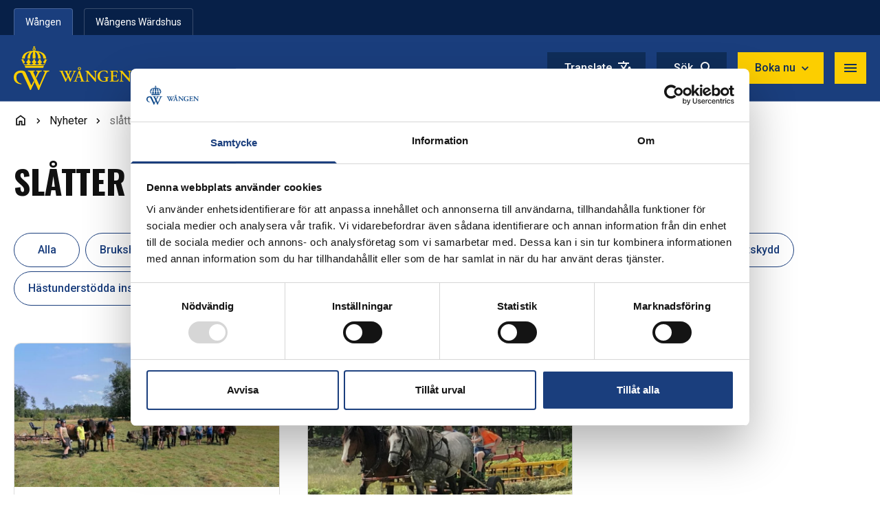

--- FILE ---
content_type: text/html; charset=UTF-8
request_url: https://www.wangen.se/amne/slatter/
body_size: 49861
content:
<!doctype html>
<html
  class="no-js"
  lang="sv-SE"  
data-site="wangen"
data-theme="theme-1">
  <head>
    <meta charset="utf-8">
    <meta name="viewport" content="width=device-width, initial-scale=1">
    <link rel="preconnect" href="https://fonts.googleapis.com">
    <link rel="preconnect" href="https://fonts.gstatic.com" crossorigin>
    <link href="https://fonts.googleapis.com/css2?family=Oswald:wght@700&family=Roboto:ital,wght@0,400;0,500;0,700;1,400;1,500;1,700&display=swap" rel="stylesheet">
    <script>
      (function(html) {
        html.className = html.className.replace(/\bno-js\b/, '');
      })(document.documentElement);
    </script>
        <script src="https://cdn.gtranslate.net/widgets/latest/ln.js" defer></script>
            <script type="text/javascript" data-cookieconsent="ignore">
	window.dataLayer = window.dataLayer || [];

	function gtag() {
		dataLayer.push(arguments);
	}

	gtag("consent", "default", {
		ad_personalization: "denied",
		ad_storage: "denied",
		ad_user_data: "denied",
		analytics_storage: "denied",
		functionality_storage: "denied",
		personalization_storage: "denied",
		security_storage: "granted",
		wait_for_update: 500,
	});
	gtag("set", "ads_data_redaction", true);
	</script>
<script type="text/javascript" data-cookieconsent="ignore">
		(function (w, d, s, l, i) {
		w[l] = w[l] || [];
		w[l].push({'gtm.start': new Date().getTime(), event: 'gtm.js'});
		var f = d.getElementsByTagName(s)[0], j = d.createElement(s), dl = l !== 'dataLayer' ? '&l=' + l : '';
		j.async = true;
		j.src = 'https://www.googletagmanager.com/gtm.js?id=' + i + dl;
		f.parentNode.insertBefore(j, f);
	})(
		window,
		document,
		'script',
		'dataLayer',
		'GTM-T46DN7Q'
	);
</script>
<script type="text/javascript"
		id="Cookiebot"
		src="https://consent.cookiebot.com/uc.js"
		data-implementation="wp"
		data-cbid="ddd829a5-f29d-49f6-9589-75de8c1b89ef"
						data-culture="SV"
				data-blockingmode="auto"
	></script>
<meta name='robots' content='index, follow, max-image-preview:large, max-snippet:-1, max-video-preview:-1' />
	<style>img:is([sizes="auto" i], [sizes^="auto," i]) { contain-intrinsic-size: 3000px 1500px }</style>
	    <link rel="apple-touch-icon" sizes="180x180" href="https://www.wangen.se/app/themes/sage-2024/public/images/favicons/wangen/apple-touch-icon.png">
                <link rel="icon" type="image/png" href="https://www.wangen.se/app/themes/sage-2024/public/images/favicons/wangen/favicon-32x32.png" sizes="32x32">
                <link rel="icon" type="image/png" href="https://www.wangen.se/app/themes/sage-2024/public/images/favicons/wangen/favicon-16x16.png" sizes="16x16">
        <link rel="manifest" href="https://www.wangen.se/app/themes/sage-2024/public/images/favicons/wangen/manifest.json">
            <link rel="mask-icon" href="https://www.wangen.se/app/themes/sage-2024/public/images/favicons/wangen/safari-pinned-tab.svg" color="#ffffff">
        <meta name="msapplication-TileColor" content="#ffffff">
    <meta name="theme-color" content="#ffffff">
	<!-- This site is optimized with the Yoast SEO Premium plugin v25.9 (Yoast SEO v25.9) - https://yoast.com/wordpress/plugins/seo/ -->
	<title>slåtter &#8212; Wången</title>
	<link rel="canonical" href="https://www.wangen.se/amne/slatter/" />
	<meta property="og:locale" content="sv_SE" />
	<meta property="og:type" content="article" />
	<meta property="og:title" content="slåtter" />
	<meta property="og:url" content="https://www.wangen.se/amne/slatter/" />
	<meta property="og:site_name" content="Wången" />
	<meta property="og:image" content="https://www.wangen.se/app/uploads/sites/2/2020/02/og-image-wangen-1.png" />
	<meta property="og:image:width" content="1200" />
	<meta property="og:image:height" content="630" />
	<meta property="og:image:type" content="image/png" />
	<meta name="twitter:card" content="summary_large_image" />
	<script type="application/ld+json" class="yoast-schema-graph">{"@context":"https://schema.org","@graph":[{"@type":"CollectionPage","@id":"https://www.wangen.se/amne/slatter/","url":"https://www.wangen.se/amne/slatter/","name":"slåtter &#8212; Wången","isPartOf":{"@id":"https://www.wangen.se/#website"},"primaryImageOfPage":{"@id":"https://www.wangen.se/amne/slatter/#primaryimage"},"image":{"@id":"https://www.wangen.se/amne/slatter/#primaryimage"},"thumbnailUrl":"https://www.wangen.se/app/uploads/sites/2/2020/09/hela-ganget.jpg","breadcrumb":{"@id":"https://www.wangen.se/amne/slatter/#breadcrumb"},"inLanguage":"sv-SE"},{"@type":"ImageObject","inLanguage":"sv-SE","@id":"https://www.wangen.se/amne/slatter/#primaryimage","url":"https://www.wangen.se/app/uploads/sites/2/2020/09/hela-ganget.jpg","contentUrl":"https://www.wangen.se/app/uploads/sites/2/2020/09/hela-ganget.jpg","width":960,"height":522},{"@type":"BreadcrumbList","@id":"https://www.wangen.se/amne/slatter/#breadcrumb","itemListElement":[{"@type":"ListItem","position":1,"name":"Hem","item":"https://www.wangen.se/"},{"@type":"ListItem","position":2,"name":"Nyheter","item":"https://www.wangen.se/nyheter/"},{"@type":"ListItem","position":3,"name":"slåtter"}]},{"@type":"WebSite","@id":"https://www.wangen.se/#website","url":"https://www.wangen.se/","name":"Wången","description":"Vi utvecklar kunskap, hästar och människor","publisher":{"@id":"https://www.wangen.se/#organization"},"potentialAction":[{"@type":"SearchAction","target":{"@type":"EntryPoint","urlTemplate":"https://www.wangen.se/?s={search_term_string}"},"query-input":{"@type":"PropertyValueSpecification","valueRequired":true,"valueName":"search_term_string"}}],"inLanguage":"sv-SE"},{"@type":"Organization","@id":"https://www.wangen.se/#organization","name":"Wången","url":"https://www.wangen.se/","logo":{"@type":"ImageObject","inLanguage":"sv-SE","@id":"https://www.wangen.se/#/schema/logo/image/","url":"https://hastnaringen.se/app/uploads/sites/2/2018/01/wangen-rgb-bla-400.png","contentUrl":"https://hastnaringen.se/app/uploads/sites/2/2018/01/wangen-rgb-bla-400.png","width":400,"height":150,"caption":"Wången"},"image":{"@id":"https://www.wangen.se/#/schema/logo/image/"}}]}</script>
	<!-- / Yoast SEO Premium plugin. -->


<link rel='dns-prefetch' href='//hastnaringen.se' />
<link rel='dns-prefetch' href='//www.wangen.se' />
<link rel="alternate" type="application/rss+xml" title="Wången &raquo; etikettflöde för slåtter" href="https://www.wangen.se/amne/slatter/feed/" />
<link rel='stylesheet' id='wp-block-library-css' href='https://www.wangen.se/wp/wp-includes/css/dist/block-library/style.min.css?ver=87981de8963bde28cbb6c5857eb156a1' media='all' />
<style id='global-styles-inline-css'>
:root{--wp--preset--aspect-ratio--square: 1;--wp--preset--aspect-ratio--4-3: 4/3;--wp--preset--aspect-ratio--3-4: 3/4;--wp--preset--aspect-ratio--3-2: 3/2;--wp--preset--aspect-ratio--2-3: 2/3;--wp--preset--aspect-ratio--16-9: 16/9;--wp--preset--aspect-ratio--9-16: 9/16;--wp--preset--color--black: #000;--wp--preset--color--cyan-bluish-gray: #abb8c3;--wp--preset--color--white: #fff;--wp--preset--color--pale-pink: #f78da7;--wp--preset--color--vivid-red: #cf2e2e;--wp--preset--color--luminous-vivid-orange: #ff6900;--wp--preset--color--luminous-vivid-amber: #fcb900;--wp--preset--color--light-green-cyan: #7bdcb5;--wp--preset--color--vivid-green-cyan: #00d084;--wp--preset--color--pale-cyan-blue: #8ed1fc;--wp--preset--color--vivid-cyan-blue: #0693e3;--wp--preset--color--vivid-purple: #9b51e0;--wp--preset--color--inherit: inherit;--wp--preset--color--current: currentcolor;--wp--preset--color--transparent: transparent;--wp--preset--color--slate-50: #f8fafc;--wp--preset--color--slate-100: #f1f5f9;--wp--preset--color--slate-200: #e2e8f0;--wp--preset--color--slate-300: #cbd5e1;--wp--preset--color--slate-400: #94a3b8;--wp--preset--color--slate-500: #64748b;--wp--preset--color--slate-600: #475569;--wp--preset--color--slate-700: #334155;--wp--preset--color--slate-800: #1e293b;--wp--preset--color--slate-900: #0f172a;--wp--preset--color--slate-950: #020617;--wp--preset--color--gray-50: #f8f6f0;--wp--preset--color--gray-75: #f7f5f0;--wp--preset--color--gray-100: #f2f2f2;--wp--preset--color--gray-150: #eee;--wp--preset--color--gray-200: #ddd;--wp--preset--color--gray-300: #ccc;--wp--preset--color--gray-400: #999;--wp--preset--color--gray-500: #6b7280;--wp--preset--color--gray-600: #666;--wp--preset--color--gray-700: #333;--wp--preset--color--gray-800: #222;--wp--preset--color--gray-900: #111;--wp--preset--color--gray-950: #030712;--wp--preset--color--zinc-50: #fafafa;--wp--preset--color--zinc-100: #f4f4f5;--wp--preset--color--zinc-200: #e4e4e7;--wp--preset--color--zinc-300: #d4d4d8;--wp--preset--color--zinc-400: #a1a1aa;--wp--preset--color--zinc-500: #71717a;--wp--preset--color--zinc-600: #52525b;--wp--preset--color--zinc-700: #3f3f46;--wp--preset--color--zinc-800: #27272a;--wp--preset--color--zinc-900: #18181b;--wp--preset--color--zinc-950: #09090b;--wp--preset--color--neutral-50: #fafafa;--wp--preset--color--neutral-100: #f5f5f5;--wp--preset--color--neutral-200: #e5e5e5;--wp--preset--color--neutral-300: #d4d4d4;--wp--preset--color--neutral-400: #a3a3a3;--wp--preset--color--neutral-500: #737373;--wp--preset--color--neutral-600: #525252;--wp--preset--color--neutral-700: #404040;--wp--preset--color--neutral-800: #262626;--wp--preset--color--neutral-900: #171717;--wp--preset--color--neutral-950: #0a0a0a;--wp--preset--color--stone-50: #fafaf9;--wp--preset--color--stone-100: #f5f5f4;--wp--preset--color--stone-200: #e7e5e4;--wp--preset--color--stone-300: #d6d3d1;--wp--preset--color--stone-400: #a8a29e;--wp--preset--color--stone-500: #78716c;--wp--preset--color--stone-600: #57534e;--wp--preset--color--stone-700: #44403c;--wp--preset--color--stone-800: #292524;--wp--preset--color--stone-900: #1c1917;--wp--preset--color--stone-950: #0c0a09;--wp--preset--color--red-50: #fef2f2;--wp--preset--color--red-100: #fee2e2;--wp--preset--color--red-200: #fecaca;--wp--preset--color--red-300: #fca5a5;--wp--preset--color--red-400: #f87171;--wp--preset--color--red-500: #ef4444;--wp--preset--color--red-600: #cc5e41;--wp--preset--color--red-700: #b91c1c;--wp--preset--color--red-800: #8b4234;--wp--preset--color--red-900: #68342a;--wp--preset--color--red-950: #450a0a;--wp--preset--color--orange-50: #fff7ed;--wp--preset--color--orange-100: #ffedd5;--wp--preset--color--orange-200: #fed7aa;--wp--preset--color--orange-300: #fdba74;--wp--preset--color--orange-400: #fb923c;--wp--preset--color--orange-500: #f97316;--wp--preset--color--orange-600: #ea580c;--wp--preset--color--orange-700: #c2410c;--wp--preset--color--orange-800: #9a3412;--wp--preset--color--orange-900: #7c2d12;--wp--preset--color--orange-950: #431407;--wp--preset--color--amber-50: #fffbeb;--wp--preset--color--amber-100: #fef3c7;--wp--preset--color--amber-200: #fde68a;--wp--preset--color--amber-300: #fcd34d;--wp--preset--color--amber-400: #fbbf24;--wp--preset--color--amber-500: #f59e0b;--wp--preset--color--amber-600: #d97706;--wp--preset--color--amber-700: #b45309;--wp--preset--color--amber-800: #92400e;--wp--preset--color--amber-900: #78350f;--wp--preset--color--amber-950: #451a03;--wp--preset--color--yellow-50: #fefce8;--wp--preset--color--yellow-100: #fef9c3;--wp--preset--color--yellow-200: #fef08a;--wp--preset--color--yellow-300: #f9d471;--wp--preset--color--yellow-400: #fcd05d;--wp--preset--color--yellow-500: #eab308;--wp--preset--color--yellow-600: #fcce00;--wp--preset--color--yellow-700: #a16207;--wp--preset--color--yellow-800: #fec23d;--wp--preset--color--yellow-900: #713f12;--wp--preset--color--yellow-950: #422006;--wp--preset--color--lime-50: #f7fee7;--wp--preset--color--lime-100: #ecfccb;--wp--preset--color--lime-200: #d9f99d;--wp--preset--color--lime-300: #bef264;--wp--preset--color--lime-400: #a3e635;--wp--preset--color--lime-500: #84cc16;--wp--preset--color--lime-600: #65a30d;--wp--preset--color--lime-700: #4d7c0f;--wp--preset--color--lime-800: #3f6212;--wp--preset--color--lime-900: #365314;--wp--preset--color--lime-950: #1a2e05;--wp--preset--color--green-50: #f0fdf4;--wp--preset--color--green-100: #dcfce7;--wp--preset--color--green-200: #bbf7d0;--wp--preset--color--green-300: #86efac;--wp--preset--color--green-400: #4ade80;--wp--preset--color--green-500: #22c55e;--wp--preset--color--green-600: #16a34a;--wp--preset--color--green-700: #15803d;--wp--preset--color--green-800: #166534;--wp--preset--color--green-900: #14532d;--wp--preset--color--green-950: #052e16;--wp--preset--color--emerald-50: #ecfdf5;--wp--preset--color--emerald-100: #d1fae5;--wp--preset--color--emerald-200: #a7f3d0;--wp--preset--color--emerald-300: #6ee7b7;--wp--preset--color--emerald-400: #34d399;--wp--preset--color--emerald-500: #10b981;--wp--preset--color--emerald-600: #059669;--wp--preset--color--emerald-700: #047857;--wp--preset--color--emerald-800: #065f46;--wp--preset--color--emerald-900: #064e3b;--wp--preset--color--emerald-950: #022c22;--wp--preset--color--teal-50: #f0fdfa;--wp--preset--color--teal-100: #ccfbf1;--wp--preset--color--teal-200: #99f6e4;--wp--preset--color--teal-300: #5eead4;--wp--preset--color--teal-400: #2dd4bf;--wp--preset--color--teal-500: #14b8a6;--wp--preset--color--teal-600: #0d9488;--wp--preset--color--teal-700: #0f766e;--wp--preset--color--teal-800: #115e59;--wp--preset--color--teal-900: #134e4a;--wp--preset--color--teal-950: #042f2e;--wp--preset--color--cyan-50: #ecfeff;--wp--preset--color--cyan-100: #cffafe;--wp--preset--color--cyan-200: #a5f3fc;--wp--preset--color--cyan-300: #67e8f9;--wp--preset--color--cyan-400: #22d3ee;--wp--preset--color--cyan-500: #06b6d4;--wp--preset--color--cyan-600: #0891b2;--wp--preset--color--cyan-700: #133244;--wp--preset--color--cyan-800: #155e75;--wp--preset--color--cyan-900: #164e63;--wp--preset--color--cyan-950: #083344;--wp--preset--color--sky-50: #f0f9ff;--wp--preset--color--sky-100: #e0f2fe;--wp--preset--color--sky-200: #bae6fd;--wp--preset--color--sky-300: #7dd3fc;--wp--preset--color--sky-400: #38bdf8;--wp--preset--color--sky-500: #0ea5e9;--wp--preset--color--sky-600: #0284c7;--wp--preset--color--sky-700: #0369a1;--wp--preset--color--sky-800: #075985;--wp--preset--color--sky-900: #0c4a6e;--wp--preset--color--sky-950: #082f49;--wp--preset--color--blue-50: #eff6ff;--wp--preset--color--blue-100: #dbeafe;--wp--preset--color--blue-200: #f2f8fb;--wp--preset--color--blue-300: #93c5fd;--wp--preset--color--blue-400: #60a5fa;--wp--preset--color--blue-500: #3b82f6;--wp--preset--color--blue-600: #1a3e7d;--wp--preset--color--blue-700: #0f2d59;--wp--preset--color--blue-800: #072048;--wp--preset--color--blue-900: #0d1f3e;--wp--preset--color--blue-950: #172554;--wp--preset--color--indigo-50: #eef2ff;--wp--preset--color--indigo-100: #e0e7ff;--wp--preset--color--indigo-200: #e1e0eb;--wp--preset--color--indigo-300: #a5b4fc;--wp--preset--color--indigo-400: #7771bc;--wp--preset--color--indigo-500: #6366f1;--wp--preset--color--indigo-600: #4f46e5;--wp--preset--color--indigo-700: #4338ca;--wp--preset--color--indigo-800: #292089;--wp--preset--color--indigo-900: #312e81;--wp--preset--color--indigo-950: #1e1b4b;--wp--preset--color--violet-50: #f5f3ff;--wp--preset--color--violet-100: #ede9fe;--wp--preset--color--violet-200: #ddd6fe;--wp--preset--color--violet-300: #c4b5fd;--wp--preset--color--violet-400: #a78bfa;--wp--preset--color--violet-500: #8b5cf6;--wp--preset--color--violet-600: #7c3aed;--wp--preset--color--violet-700: #6d28d9;--wp--preset--color--violet-800: #5b21b6;--wp--preset--color--violet-900: #4c1d95;--wp--preset--color--violet-950: #2e1065;--wp--preset--color--purple-50: #faf5ff;--wp--preset--color--purple-100: #f3e8ff;--wp--preset--color--purple-200: #e9d5ff;--wp--preset--color--purple-300: #d8b4fe;--wp--preset--color--purple-400: #c084fc;--wp--preset--color--purple-500: #a855f7;--wp--preset--color--purple-600: #9333ea;--wp--preset--color--purple-700: #7e22ce;--wp--preset--color--purple-800: #6b21a8;--wp--preset--color--purple-900: #581c87;--wp--preset--color--purple-950: #3b0764;--wp--preset--color--fuchsia-50: #fdf4ff;--wp--preset--color--fuchsia-100: #fae8ff;--wp--preset--color--fuchsia-200: #f5d0fe;--wp--preset--color--fuchsia-300: #f0abfc;--wp--preset--color--fuchsia-400: #e879f9;--wp--preset--color--fuchsia-500: #d946ef;--wp--preset--color--fuchsia-600: #c026d3;--wp--preset--color--fuchsia-700: #a21caf;--wp--preset--color--fuchsia-800: #86198f;--wp--preset--color--fuchsia-900: #701a75;--wp--preset--color--fuchsia-950: #4a044e;--wp--preset--color--pink-50: #fdf2f8;--wp--preset--color--pink-100: #fce7f3;--wp--preset--color--pink-200: #fbcfe8;--wp--preset--color--pink-300: #f9a8d4;--wp--preset--color--pink-400: #f472b6;--wp--preset--color--pink-500: #ec4899;--wp--preset--color--pink-600: #db2777;--wp--preset--color--pink-700: #be185d;--wp--preset--color--pink-800: #9d174d;--wp--preset--color--pink-900: #831843;--wp--preset--color--pink-950: #500724;--wp--preset--color--rose-50: #fff1f2;--wp--preset--color--rose-100: #ffe4e6;--wp--preset--color--rose-200: #fecdd3;--wp--preset--color--rose-300: #fda4af;--wp--preset--color--rose-400: #fb7185;--wp--preset--color--rose-500: #f43f5e;--wp--preset--color--rose-600: #e11d48;--wp--preset--color--rose-700: #be123c;--wp--preset--color--rose-800: #9f1239;--wp--preset--color--rose-900: #881337;--wp--preset--color--rose-950: #4c0519;--wp--preset--color--primary: var(--color-primary);--wp--preset--color--secondary: var(--color-secondary);--wp--preset--color--emergency: var(--color-emergency);--wp--preset--color--complementary: var(--color-complementary);--wp--preset--color--aside: var(--color-aside);--wp--preset--color--header: var(--color-header);--wp--preset--color--header-logo: var(--color-header-logo);--wp--preset--color--header-border: var(--color-header-border);--wp--preset--color--header-nav-primary: var(--color-header-nav-primary);--wp--preset--color--header-nav-secondary: var(--color-header-nav-secondary);--wp--preset--color--header-nav-text: var(--color-header-nav-text);--wp--preset--color--header-nav-icon: var(--color-header-nav-icon);--wp--preset--color--header-search: var(--color-header-search);--wp--preset--color--header-search-text: var(--color-header-search-text);--wp--preset--color--alert-1: var(--color-alert-1);--wp--preset--color--alert-1-text: var(--color-alert-1-text);--wp--preset--color--alert-2: var(--color-alert-2);--wp--preset--color--alert-2-text: var(--color-alert-2-text);--wp--preset--color--alert-3: var(--color-alert-3);--wp--preset--color--alert-3-text: var(--color-alert-3-text);--wp--preset--color--alert-4: var(--color-alert-4);--wp--preset--color--alert-4-text: var(--color-alert-4-text);--wp--preset--color--button-primary: var(--color-button-primary);--wp--preset--color--button-primary-text: var(--color-button-primary-text);--wp--preset--color--button-secondary: var(--color-button-secondary);--wp--preset--color--button-secondary-text: var(--color-button-secondary-text);--wp--preset--color--button-inactive: var(--color-button-inactive);--wp--preset--color--button-inactive-text: var(--color-button-inactive-text);--wp--preset--color--footer: var(--color-footer);--wp--preset--color--footer-text: var(--color-footer-text);--wp--preset--color--single: var(--color-single);--wp--preset--color--single-text: var(--color-single-text);--wp--preset--color--pagination: var(--color-pagination);--wp--preset--color--pagination-text: var(--color-pagination-text);--wp--preset--color--pagination-active: var(--color-pagination-active);--wp--preset--color--pagination-active-text: var(--color-pagination-active-text);--wp--preset--color--teaser-primary: var(--color-teaser-primary);--wp--preset--color--teaser-primary-text: var(--color-teaser-primary-text);--wp--preset--color--teaser-secondary: var(--color-teaser-secondary);--wp--preset--color--teaser-secondary-text: var(--color-teaser-secondary-text);--wp--preset--color--teaser-tertiary: var(--color-teaser-tertiary);--wp--preset--color--teaser-tertiary-text: var(--color-teaser-tertiary-text);--wp--preset--color--teaser-quaternary: var(--color-teaser-quaternary);--wp--preset--color--teaser-quaternary-text: var(--color-teaser-quaternary-text);--wp--preset--gradient--vivid-cyan-blue-to-vivid-purple: linear-gradient(135deg,rgba(6,147,227,1) 0%,rgb(155,81,224) 100%);--wp--preset--gradient--light-green-cyan-to-vivid-green-cyan: linear-gradient(135deg,rgb(122,220,180) 0%,rgb(0,208,130) 100%);--wp--preset--gradient--luminous-vivid-amber-to-luminous-vivid-orange: linear-gradient(135deg,rgba(252,185,0,1) 0%,rgba(255,105,0,1) 100%);--wp--preset--gradient--luminous-vivid-orange-to-vivid-red: linear-gradient(135deg,rgba(255,105,0,1) 0%,rgb(207,46,46) 100%);--wp--preset--gradient--very-light-gray-to-cyan-bluish-gray: linear-gradient(135deg,rgb(238,238,238) 0%,rgb(169,184,195) 100%);--wp--preset--gradient--cool-to-warm-spectrum: linear-gradient(135deg,rgb(74,234,220) 0%,rgb(151,120,209) 20%,rgb(207,42,186) 40%,rgb(238,44,130) 60%,rgb(251,105,98) 80%,rgb(254,248,76) 100%);--wp--preset--gradient--blush-light-purple: linear-gradient(135deg,rgb(255,206,236) 0%,rgb(152,150,240) 100%);--wp--preset--gradient--blush-bordeaux: linear-gradient(135deg,rgb(254,205,165) 0%,rgb(254,45,45) 50%,rgb(107,0,62) 100%);--wp--preset--gradient--luminous-dusk: linear-gradient(135deg,rgb(255,203,112) 0%,rgb(199,81,192) 50%,rgb(65,88,208) 100%);--wp--preset--gradient--pale-ocean: linear-gradient(135deg,rgb(255,245,203) 0%,rgb(182,227,212) 50%,rgb(51,167,181) 100%);--wp--preset--gradient--electric-grass: linear-gradient(135deg,rgb(202,248,128) 0%,rgb(113,206,126) 100%);--wp--preset--gradient--midnight: linear-gradient(135deg,rgb(2,3,129) 0%,rgb(40,116,252) 100%);--wp--preset--font-size--small: 13px;--wp--preset--font-size--medium: 20px;--wp--preset--font-size--large: 36px;--wp--preset--font-size--x-large: 42px;--wp--preset--font-size--xs: 0.75rem;--wp--preset--font-size--sm: 0.875rem;--wp--preset--font-size--base: 1rem;--wp--preset--font-size--lg: 1.25rem;--wp--preset--font-size--xl: 1.5rem;--wp--preset--font-size--2-xl: 1.875rem;--wp--preset--font-size--3-xl: 2rem;--wp--preset--font-size--4-xl: 2.5rem;--wp--preset--font-size--5-xl: 3rem;--wp--preset--font-size--6-xl: 3.375rem;--wp--preset--font-size--7-xl: 3.625rem;--wp--preset--font-size--8-xl: 4rem;--wp--preset--font-size--9-xl: 4.5rem;--wp--preset--font-size--xxs: 0.625rem;--wp--preset--font-size--2-sm: 0.9375rem;--wp--preset--font-size--md: 1.125rem;--wp--preset--font-size--2-lg: 1.375rem;--wp--preset--font-size--36-px: 2.25rem;--wp--preset--font-size--10-xl: 5rem;--wp--preset--font-size--11-xl: 5.5rem;--wp--preset--font-size--12-xl: 6rem;--wp--preset--font-size--13-xl: 6.5rem;--wp--preset--font-size--14-xl: 7rem;--wp--preset--font-size--15-xl: 7.5rem;--wp--preset--font-size--16-xl: 8rem;--wp--preset--font-family--sans: Roboto,sans-serif;--wp--preset--font-family--serif: ui-serif,Georgia,Cambria,"Times New Roman",Times,serif;--wp--preset--font-family--mono: ui-monospace,SFMono-Regular,Menlo,Monaco,Consolas,"Liberation Mono","Courier New",monospace;--wp--preset--font-family--slab: Oswald,sans-serif;--wp--preset--spacing--20: 0.44rem;--wp--preset--spacing--30: 0.67rem;--wp--preset--spacing--40: 1rem;--wp--preset--spacing--50: 1.5rem;--wp--preset--spacing--60: 2.25rem;--wp--preset--spacing--70: 3.38rem;--wp--preset--spacing--80: 5.06rem;--wp--preset--shadow--natural: 6px 6px 9px rgba(0, 0, 0, 0.2);--wp--preset--shadow--deep: 12px 12px 50px rgba(0, 0, 0, 0.4);--wp--preset--shadow--sharp: 6px 6px 0px rgba(0, 0, 0, 0.2);--wp--preset--shadow--outlined: 6px 6px 0px -3px rgba(255, 255, 255, 1), 6px 6px rgba(0, 0, 0, 1);--wp--preset--shadow--crisp: 6px 6px 0px rgba(0, 0, 0, 1);}:root { --wp--style--global--content-size: 768px;--wp--style--global--wide-size: 768px; }:where(body) { margin: 0; }.wp-site-blocks > .alignleft { float: left; margin-right: 2em; }.wp-site-blocks > .alignright { float: right; margin-left: 2em; }.wp-site-blocks > .aligncenter { justify-content: center; margin-left: auto; margin-right: auto; }:where(.is-layout-flex){gap: 0.5em;}:where(.is-layout-grid){gap: 0.5em;}.is-layout-flow > .alignleft{float: left;margin-inline-start: 0;margin-inline-end: 2em;}.is-layout-flow > .alignright{float: right;margin-inline-start: 2em;margin-inline-end: 0;}.is-layout-flow > .aligncenter{margin-left: auto !important;margin-right: auto !important;}.is-layout-constrained > .alignleft{float: left;margin-inline-start: 0;margin-inline-end: 2em;}.is-layout-constrained > .alignright{float: right;margin-inline-start: 2em;margin-inline-end: 0;}.is-layout-constrained > .aligncenter{margin-left: auto !important;margin-right: auto !important;}.is-layout-constrained > :where(:not(.alignleft):not(.alignright):not(.alignfull)){max-width: var(--wp--style--global--content-size);margin-left: auto !important;margin-right: auto !important;}.is-layout-constrained > .alignwide{max-width: var(--wp--style--global--wide-size);}body .is-layout-flex{display: flex;}.is-layout-flex{flex-wrap: wrap;align-items: center;}.is-layout-flex > :is(*, div){margin: 0;}body .is-layout-grid{display: grid;}.is-layout-grid > :is(*, div){margin: 0;}body{padding-top: 0px;padding-right: 0px;padding-bottom: 0px;padding-left: 0px;}a:where(:not(.wp-element-button)){text-decoration: underline;}:root :where(.wp-element-button, .wp-block-button__link){background-color: #32373c;border-width: 0;color: #fff;font-family: inherit;font-size: inherit;line-height: inherit;padding: calc(0.667em + 2px) calc(1.333em + 2px);text-decoration: none;}.has-black-color{color: var(--wp--preset--color--black) !important;}.has-cyan-bluish-gray-color{color: var(--wp--preset--color--cyan-bluish-gray) !important;}.has-white-color{color: var(--wp--preset--color--white) !important;}.has-pale-pink-color{color: var(--wp--preset--color--pale-pink) !important;}.has-vivid-red-color{color: var(--wp--preset--color--vivid-red) !important;}.has-luminous-vivid-orange-color{color: var(--wp--preset--color--luminous-vivid-orange) !important;}.has-luminous-vivid-amber-color{color: var(--wp--preset--color--luminous-vivid-amber) !important;}.has-light-green-cyan-color{color: var(--wp--preset--color--light-green-cyan) !important;}.has-vivid-green-cyan-color{color: var(--wp--preset--color--vivid-green-cyan) !important;}.has-pale-cyan-blue-color{color: var(--wp--preset--color--pale-cyan-blue) !important;}.has-vivid-cyan-blue-color{color: var(--wp--preset--color--vivid-cyan-blue) !important;}.has-vivid-purple-color{color: var(--wp--preset--color--vivid-purple) !important;}.has-inherit-color{color: var(--wp--preset--color--inherit) !important;}.has-current-color{color: var(--wp--preset--color--current) !important;}.has-transparent-color{color: var(--wp--preset--color--transparent) !important;}.has-slate-50-color{color: var(--wp--preset--color--slate-50) !important;}.has-slate-100-color{color: var(--wp--preset--color--slate-100) !important;}.has-slate-200-color{color: var(--wp--preset--color--slate-200) !important;}.has-slate-300-color{color: var(--wp--preset--color--slate-300) !important;}.has-slate-400-color{color: var(--wp--preset--color--slate-400) !important;}.has-slate-500-color{color: var(--wp--preset--color--slate-500) !important;}.has-slate-600-color{color: var(--wp--preset--color--slate-600) !important;}.has-slate-700-color{color: var(--wp--preset--color--slate-700) !important;}.has-slate-800-color{color: var(--wp--preset--color--slate-800) !important;}.has-slate-900-color{color: var(--wp--preset--color--slate-900) !important;}.has-slate-950-color{color: var(--wp--preset--color--slate-950) !important;}.has-gray-50-color{color: var(--wp--preset--color--gray-50) !important;}.has-gray-75-color{color: var(--wp--preset--color--gray-75) !important;}.has-gray-100-color{color: var(--wp--preset--color--gray-100) !important;}.has-gray-150-color{color: var(--wp--preset--color--gray-150) !important;}.has-gray-200-color{color: var(--wp--preset--color--gray-200) !important;}.has-gray-300-color{color: var(--wp--preset--color--gray-300) !important;}.has-gray-400-color{color: var(--wp--preset--color--gray-400) !important;}.has-gray-500-color{color: var(--wp--preset--color--gray-500) !important;}.has-gray-600-color{color: var(--wp--preset--color--gray-600) !important;}.has-gray-700-color{color: var(--wp--preset--color--gray-700) !important;}.has-gray-800-color{color: var(--wp--preset--color--gray-800) !important;}.has-gray-900-color{color: var(--wp--preset--color--gray-900) !important;}.has-gray-950-color{color: var(--wp--preset--color--gray-950) !important;}.has-zinc-50-color{color: var(--wp--preset--color--zinc-50) !important;}.has-zinc-100-color{color: var(--wp--preset--color--zinc-100) !important;}.has-zinc-200-color{color: var(--wp--preset--color--zinc-200) !important;}.has-zinc-300-color{color: var(--wp--preset--color--zinc-300) !important;}.has-zinc-400-color{color: var(--wp--preset--color--zinc-400) !important;}.has-zinc-500-color{color: var(--wp--preset--color--zinc-500) !important;}.has-zinc-600-color{color: var(--wp--preset--color--zinc-600) !important;}.has-zinc-700-color{color: var(--wp--preset--color--zinc-700) !important;}.has-zinc-800-color{color: var(--wp--preset--color--zinc-800) !important;}.has-zinc-900-color{color: var(--wp--preset--color--zinc-900) !important;}.has-zinc-950-color{color: var(--wp--preset--color--zinc-950) !important;}.has-neutral-50-color{color: var(--wp--preset--color--neutral-50) !important;}.has-neutral-100-color{color: var(--wp--preset--color--neutral-100) !important;}.has-neutral-200-color{color: var(--wp--preset--color--neutral-200) !important;}.has-neutral-300-color{color: var(--wp--preset--color--neutral-300) !important;}.has-neutral-400-color{color: var(--wp--preset--color--neutral-400) !important;}.has-neutral-500-color{color: var(--wp--preset--color--neutral-500) !important;}.has-neutral-600-color{color: var(--wp--preset--color--neutral-600) !important;}.has-neutral-700-color{color: var(--wp--preset--color--neutral-700) !important;}.has-neutral-800-color{color: var(--wp--preset--color--neutral-800) !important;}.has-neutral-900-color{color: var(--wp--preset--color--neutral-900) !important;}.has-neutral-950-color{color: var(--wp--preset--color--neutral-950) !important;}.has-stone-50-color{color: var(--wp--preset--color--stone-50) !important;}.has-stone-100-color{color: var(--wp--preset--color--stone-100) !important;}.has-stone-200-color{color: var(--wp--preset--color--stone-200) !important;}.has-stone-300-color{color: var(--wp--preset--color--stone-300) !important;}.has-stone-400-color{color: var(--wp--preset--color--stone-400) !important;}.has-stone-500-color{color: var(--wp--preset--color--stone-500) !important;}.has-stone-600-color{color: var(--wp--preset--color--stone-600) !important;}.has-stone-700-color{color: var(--wp--preset--color--stone-700) !important;}.has-stone-800-color{color: var(--wp--preset--color--stone-800) !important;}.has-stone-900-color{color: var(--wp--preset--color--stone-900) !important;}.has-stone-950-color{color: var(--wp--preset--color--stone-950) !important;}.has-red-50-color{color: var(--wp--preset--color--red-50) !important;}.has-red-100-color{color: var(--wp--preset--color--red-100) !important;}.has-red-200-color{color: var(--wp--preset--color--red-200) !important;}.has-red-300-color{color: var(--wp--preset--color--red-300) !important;}.has-red-400-color{color: var(--wp--preset--color--red-400) !important;}.has-red-500-color{color: var(--wp--preset--color--red-500) !important;}.has-red-600-color{color: var(--wp--preset--color--red-600) !important;}.has-red-700-color{color: var(--wp--preset--color--red-700) !important;}.has-red-800-color{color: var(--wp--preset--color--red-800) !important;}.has-red-900-color{color: var(--wp--preset--color--red-900) !important;}.has-red-950-color{color: var(--wp--preset--color--red-950) !important;}.has-orange-50-color{color: var(--wp--preset--color--orange-50) !important;}.has-orange-100-color{color: var(--wp--preset--color--orange-100) !important;}.has-orange-200-color{color: var(--wp--preset--color--orange-200) !important;}.has-orange-300-color{color: var(--wp--preset--color--orange-300) !important;}.has-orange-400-color{color: var(--wp--preset--color--orange-400) !important;}.has-orange-500-color{color: var(--wp--preset--color--orange-500) !important;}.has-orange-600-color{color: var(--wp--preset--color--orange-600) !important;}.has-orange-700-color{color: var(--wp--preset--color--orange-700) !important;}.has-orange-800-color{color: var(--wp--preset--color--orange-800) !important;}.has-orange-900-color{color: var(--wp--preset--color--orange-900) !important;}.has-orange-950-color{color: var(--wp--preset--color--orange-950) !important;}.has-amber-50-color{color: var(--wp--preset--color--amber-50) !important;}.has-amber-100-color{color: var(--wp--preset--color--amber-100) !important;}.has-amber-200-color{color: var(--wp--preset--color--amber-200) !important;}.has-amber-300-color{color: var(--wp--preset--color--amber-300) !important;}.has-amber-400-color{color: var(--wp--preset--color--amber-400) !important;}.has-amber-500-color{color: var(--wp--preset--color--amber-500) !important;}.has-amber-600-color{color: var(--wp--preset--color--amber-600) !important;}.has-amber-700-color{color: var(--wp--preset--color--amber-700) !important;}.has-amber-800-color{color: var(--wp--preset--color--amber-800) !important;}.has-amber-900-color{color: var(--wp--preset--color--amber-900) !important;}.has-amber-950-color{color: var(--wp--preset--color--amber-950) !important;}.has-yellow-50-color{color: var(--wp--preset--color--yellow-50) !important;}.has-yellow-100-color{color: var(--wp--preset--color--yellow-100) !important;}.has-yellow-200-color{color: var(--wp--preset--color--yellow-200) !important;}.has-yellow-300-color{color: var(--wp--preset--color--yellow-300) !important;}.has-yellow-400-color{color: var(--wp--preset--color--yellow-400) !important;}.has-yellow-500-color{color: var(--wp--preset--color--yellow-500) !important;}.has-yellow-600-color{color: var(--wp--preset--color--yellow-600) !important;}.has-yellow-700-color{color: var(--wp--preset--color--yellow-700) !important;}.has-yellow-800-color{color: var(--wp--preset--color--yellow-800) !important;}.has-yellow-900-color{color: var(--wp--preset--color--yellow-900) !important;}.has-yellow-950-color{color: var(--wp--preset--color--yellow-950) !important;}.has-lime-50-color{color: var(--wp--preset--color--lime-50) !important;}.has-lime-100-color{color: var(--wp--preset--color--lime-100) !important;}.has-lime-200-color{color: var(--wp--preset--color--lime-200) !important;}.has-lime-300-color{color: var(--wp--preset--color--lime-300) !important;}.has-lime-400-color{color: var(--wp--preset--color--lime-400) !important;}.has-lime-500-color{color: var(--wp--preset--color--lime-500) !important;}.has-lime-600-color{color: var(--wp--preset--color--lime-600) !important;}.has-lime-700-color{color: var(--wp--preset--color--lime-700) !important;}.has-lime-800-color{color: var(--wp--preset--color--lime-800) !important;}.has-lime-900-color{color: var(--wp--preset--color--lime-900) !important;}.has-lime-950-color{color: var(--wp--preset--color--lime-950) !important;}.has-green-50-color{color: var(--wp--preset--color--green-50) !important;}.has-green-100-color{color: var(--wp--preset--color--green-100) !important;}.has-green-200-color{color: var(--wp--preset--color--green-200) !important;}.has-green-300-color{color: var(--wp--preset--color--green-300) !important;}.has-green-400-color{color: var(--wp--preset--color--green-400) !important;}.has-green-500-color{color: var(--wp--preset--color--green-500) !important;}.has-green-600-color{color: var(--wp--preset--color--green-600) !important;}.has-green-700-color{color: var(--wp--preset--color--green-700) !important;}.has-green-800-color{color: var(--wp--preset--color--green-800) !important;}.has-green-900-color{color: var(--wp--preset--color--green-900) !important;}.has-green-950-color{color: var(--wp--preset--color--green-950) !important;}.has-emerald-50-color{color: var(--wp--preset--color--emerald-50) !important;}.has-emerald-100-color{color: var(--wp--preset--color--emerald-100) !important;}.has-emerald-200-color{color: var(--wp--preset--color--emerald-200) !important;}.has-emerald-300-color{color: var(--wp--preset--color--emerald-300) !important;}.has-emerald-400-color{color: var(--wp--preset--color--emerald-400) !important;}.has-emerald-500-color{color: var(--wp--preset--color--emerald-500) !important;}.has-emerald-600-color{color: var(--wp--preset--color--emerald-600) !important;}.has-emerald-700-color{color: var(--wp--preset--color--emerald-700) !important;}.has-emerald-800-color{color: var(--wp--preset--color--emerald-800) !important;}.has-emerald-900-color{color: var(--wp--preset--color--emerald-900) !important;}.has-emerald-950-color{color: var(--wp--preset--color--emerald-950) !important;}.has-teal-50-color{color: var(--wp--preset--color--teal-50) !important;}.has-teal-100-color{color: var(--wp--preset--color--teal-100) !important;}.has-teal-200-color{color: var(--wp--preset--color--teal-200) !important;}.has-teal-300-color{color: var(--wp--preset--color--teal-300) !important;}.has-teal-400-color{color: var(--wp--preset--color--teal-400) !important;}.has-teal-500-color{color: var(--wp--preset--color--teal-500) !important;}.has-teal-600-color{color: var(--wp--preset--color--teal-600) !important;}.has-teal-700-color{color: var(--wp--preset--color--teal-700) !important;}.has-teal-800-color{color: var(--wp--preset--color--teal-800) !important;}.has-teal-900-color{color: var(--wp--preset--color--teal-900) !important;}.has-teal-950-color{color: var(--wp--preset--color--teal-950) !important;}.has-cyan-50-color{color: var(--wp--preset--color--cyan-50) !important;}.has-cyan-100-color{color: var(--wp--preset--color--cyan-100) !important;}.has-cyan-200-color{color: var(--wp--preset--color--cyan-200) !important;}.has-cyan-300-color{color: var(--wp--preset--color--cyan-300) !important;}.has-cyan-400-color{color: var(--wp--preset--color--cyan-400) !important;}.has-cyan-500-color{color: var(--wp--preset--color--cyan-500) !important;}.has-cyan-600-color{color: var(--wp--preset--color--cyan-600) !important;}.has-cyan-700-color{color: var(--wp--preset--color--cyan-700) !important;}.has-cyan-800-color{color: var(--wp--preset--color--cyan-800) !important;}.has-cyan-900-color{color: var(--wp--preset--color--cyan-900) !important;}.has-cyan-950-color{color: var(--wp--preset--color--cyan-950) !important;}.has-sky-50-color{color: var(--wp--preset--color--sky-50) !important;}.has-sky-100-color{color: var(--wp--preset--color--sky-100) !important;}.has-sky-200-color{color: var(--wp--preset--color--sky-200) !important;}.has-sky-300-color{color: var(--wp--preset--color--sky-300) !important;}.has-sky-400-color{color: var(--wp--preset--color--sky-400) !important;}.has-sky-500-color{color: var(--wp--preset--color--sky-500) !important;}.has-sky-600-color{color: var(--wp--preset--color--sky-600) !important;}.has-sky-700-color{color: var(--wp--preset--color--sky-700) !important;}.has-sky-800-color{color: var(--wp--preset--color--sky-800) !important;}.has-sky-900-color{color: var(--wp--preset--color--sky-900) !important;}.has-sky-950-color{color: var(--wp--preset--color--sky-950) !important;}.has-blue-50-color{color: var(--wp--preset--color--blue-50) !important;}.has-blue-100-color{color: var(--wp--preset--color--blue-100) !important;}.has-blue-200-color{color: var(--wp--preset--color--blue-200) !important;}.has-blue-300-color{color: var(--wp--preset--color--blue-300) !important;}.has-blue-400-color{color: var(--wp--preset--color--blue-400) !important;}.has-blue-500-color{color: var(--wp--preset--color--blue-500) !important;}.has-blue-600-color{color: var(--wp--preset--color--blue-600) !important;}.has-blue-700-color{color: var(--wp--preset--color--blue-700) !important;}.has-blue-800-color{color: var(--wp--preset--color--blue-800) !important;}.has-blue-900-color{color: var(--wp--preset--color--blue-900) !important;}.has-blue-950-color{color: var(--wp--preset--color--blue-950) !important;}.has-indigo-50-color{color: var(--wp--preset--color--indigo-50) !important;}.has-indigo-100-color{color: var(--wp--preset--color--indigo-100) !important;}.has-indigo-200-color{color: var(--wp--preset--color--indigo-200) !important;}.has-indigo-300-color{color: var(--wp--preset--color--indigo-300) !important;}.has-indigo-400-color{color: var(--wp--preset--color--indigo-400) !important;}.has-indigo-500-color{color: var(--wp--preset--color--indigo-500) !important;}.has-indigo-600-color{color: var(--wp--preset--color--indigo-600) !important;}.has-indigo-700-color{color: var(--wp--preset--color--indigo-700) !important;}.has-indigo-800-color{color: var(--wp--preset--color--indigo-800) !important;}.has-indigo-900-color{color: var(--wp--preset--color--indigo-900) !important;}.has-indigo-950-color{color: var(--wp--preset--color--indigo-950) !important;}.has-violet-50-color{color: var(--wp--preset--color--violet-50) !important;}.has-violet-100-color{color: var(--wp--preset--color--violet-100) !important;}.has-violet-200-color{color: var(--wp--preset--color--violet-200) !important;}.has-violet-300-color{color: var(--wp--preset--color--violet-300) !important;}.has-violet-400-color{color: var(--wp--preset--color--violet-400) !important;}.has-violet-500-color{color: var(--wp--preset--color--violet-500) !important;}.has-violet-600-color{color: var(--wp--preset--color--violet-600) !important;}.has-violet-700-color{color: var(--wp--preset--color--violet-700) !important;}.has-violet-800-color{color: var(--wp--preset--color--violet-800) !important;}.has-violet-900-color{color: var(--wp--preset--color--violet-900) !important;}.has-violet-950-color{color: var(--wp--preset--color--violet-950) !important;}.has-purple-50-color{color: var(--wp--preset--color--purple-50) !important;}.has-purple-100-color{color: var(--wp--preset--color--purple-100) !important;}.has-purple-200-color{color: var(--wp--preset--color--purple-200) !important;}.has-purple-300-color{color: var(--wp--preset--color--purple-300) !important;}.has-purple-400-color{color: var(--wp--preset--color--purple-400) !important;}.has-purple-500-color{color: var(--wp--preset--color--purple-500) !important;}.has-purple-600-color{color: var(--wp--preset--color--purple-600) !important;}.has-purple-700-color{color: var(--wp--preset--color--purple-700) !important;}.has-purple-800-color{color: var(--wp--preset--color--purple-800) !important;}.has-purple-900-color{color: var(--wp--preset--color--purple-900) !important;}.has-purple-950-color{color: var(--wp--preset--color--purple-950) !important;}.has-fuchsia-50-color{color: var(--wp--preset--color--fuchsia-50) !important;}.has-fuchsia-100-color{color: var(--wp--preset--color--fuchsia-100) !important;}.has-fuchsia-200-color{color: var(--wp--preset--color--fuchsia-200) !important;}.has-fuchsia-300-color{color: var(--wp--preset--color--fuchsia-300) !important;}.has-fuchsia-400-color{color: var(--wp--preset--color--fuchsia-400) !important;}.has-fuchsia-500-color{color: var(--wp--preset--color--fuchsia-500) !important;}.has-fuchsia-600-color{color: var(--wp--preset--color--fuchsia-600) !important;}.has-fuchsia-700-color{color: var(--wp--preset--color--fuchsia-700) !important;}.has-fuchsia-800-color{color: var(--wp--preset--color--fuchsia-800) !important;}.has-fuchsia-900-color{color: var(--wp--preset--color--fuchsia-900) !important;}.has-fuchsia-950-color{color: var(--wp--preset--color--fuchsia-950) !important;}.has-pink-50-color{color: var(--wp--preset--color--pink-50) !important;}.has-pink-100-color{color: var(--wp--preset--color--pink-100) !important;}.has-pink-200-color{color: var(--wp--preset--color--pink-200) !important;}.has-pink-300-color{color: var(--wp--preset--color--pink-300) !important;}.has-pink-400-color{color: var(--wp--preset--color--pink-400) !important;}.has-pink-500-color{color: var(--wp--preset--color--pink-500) !important;}.has-pink-600-color{color: var(--wp--preset--color--pink-600) !important;}.has-pink-700-color{color: var(--wp--preset--color--pink-700) !important;}.has-pink-800-color{color: var(--wp--preset--color--pink-800) !important;}.has-pink-900-color{color: var(--wp--preset--color--pink-900) !important;}.has-pink-950-color{color: var(--wp--preset--color--pink-950) !important;}.has-rose-50-color{color: var(--wp--preset--color--rose-50) !important;}.has-rose-100-color{color: var(--wp--preset--color--rose-100) !important;}.has-rose-200-color{color: var(--wp--preset--color--rose-200) !important;}.has-rose-300-color{color: var(--wp--preset--color--rose-300) !important;}.has-rose-400-color{color: var(--wp--preset--color--rose-400) !important;}.has-rose-500-color{color: var(--wp--preset--color--rose-500) !important;}.has-rose-600-color{color: var(--wp--preset--color--rose-600) !important;}.has-rose-700-color{color: var(--wp--preset--color--rose-700) !important;}.has-rose-800-color{color: var(--wp--preset--color--rose-800) !important;}.has-rose-900-color{color: var(--wp--preset--color--rose-900) !important;}.has-rose-950-color{color: var(--wp--preset--color--rose-950) !important;}.has-primary-color{color: var(--wp--preset--color--primary) !important;}.has-secondary-color{color: var(--wp--preset--color--secondary) !important;}.has-emergency-color{color: var(--wp--preset--color--emergency) !important;}.has-complementary-color{color: var(--wp--preset--color--complementary) !important;}.has-aside-color{color: var(--wp--preset--color--aside) !important;}.has-header-color{color: var(--wp--preset--color--header) !important;}.has-header-logo-color{color: var(--wp--preset--color--header-logo) !important;}.has-header-border-color{color: var(--wp--preset--color--header-border) !important;}.has-header-nav-primary-color{color: var(--wp--preset--color--header-nav-primary) !important;}.has-header-nav-secondary-color{color: var(--wp--preset--color--header-nav-secondary) !important;}.has-header-nav-text-color{color: var(--wp--preset--color--header-nav-text) !important;}.has-header-nav-icon-color{color: var(--wp--preset--color--header-nav-icon) !important;}.has-header-search-color{color: var(--wp--preset--color--header-search) !important;}.has-header-search-text-color{color: var(--wp--preset--color--header-search-text) !important;}.has-alert-1-color{color: var(--wp--preset--color--alert-1) !important;}.has-alert-1-text-color{color: var(--wp--preset--color--alert-1-text) !important;}.has-alert-2-color{color: var(--wp--preset--color--alert-2) !important;}.has-alert-2-text-color{color: var(--wp--preset--color--alert-2-text) !important;}.has-alert-3-color{color: var(--wp--preset--color--alert-3) !important;}.has-alert-3-text-color{color: var(--wp--preset--color--alert-3-text) !important;}.has-alert-4-color{color: var(--wp--preset--color--alert-4) !important;}.has-alert-4-text-color{color: var(--wp--preset--color--alert-4-text) !important;}.has-button-primary-color{color: var(--wp--preset--color--button-primary) !important;}.has-button-primary-text-color{color: var(--wp--preset--color--button-primary-text) !important;}.has-button-secondary-color{color: var(--wp--preset--color--button-secondary) !important;}.has-button-secondary-text-color{color: var(--wp--preset--color--button-secondary-text) !important;}.has-button-inactive-color{color: var(--wp--preset--color--button-inactive) !important;}.has-button-inactive-text-color{color: var(--wp--preset--color--button-inactive-text) !important;}.has-footer-color{color: var(--wp--preset--color--footer) !important;}.has-footer-text-color{color: var(--wp--preset--color--footer-text) !important;}.has-single-color{color: var(--wp--preset--color--single) !important;}.has-single-text-color{color: var(--wp--preset--color--single-text) !important;}.has-pagination-color{color: var(--wp--preset--color--pagination) !important;}.has-pagination-text-color{color: var(--wp--preset--color--pagination-text) !important;}.has-pagination-active-color{color: var(--wp--preset--color--pagination-active) !important;}.has-pagination-active-text-color{color: var(--wp--preset--color--pagination-active-text) !important;}.has-teaser-primary-color{color: var(--wp--preset--color--teaser-primary) !important;}.has-teaser-primary-text-color{color: var(--wp--preset--color--teaser-primary-text) !important;}.has-teaser-secondary-color{color: var(--wp--preset--color--teaser-secondary) !important;}.has-teaser-secondary-text-color{color: var(--wp--preset--color--teaser-secondary-text) !important;}.has-teaser-tertiary-color{color: var(--wp--preset--color--teaser-tertiary) !important;}.has-teaser-tertiary-text-color{color: var(--wp--preset--color--teaser-tertiary-text) !important;}.has-teaser-quaternary-color{color: var(--wp--preset--color--teaser-quaternary) !important;}.has-teaser-quaternary-text-color{color: var(--wp--preset--color--teaser-quaternary-text) !important;}.has-black-background-color{background-color: var(--wp--preset--color--black) !important;}.has-cyan-bluish-gray-background-color{background-color: var(--wp--preset--color--cyan-bluish-gray) !important;}.has-white-background-color{background-color: var(--wp--preset--color--white) !important;}.has-pale-pink-background-color{background-color: var(--wp--preset--color--pale-pink) !important;}.has-vivid-red-background-color{background-color: var(--wp--preset--color--vivid-red) !important;}.has-luminous-vivid-orange-background-color{background-color: var(--wp--preset--color--luminous-vivid-orange) !important;}.has-luminous-vivid-amber-background-color{background-color: var(--wp--preset--color--luminous-vivid-amber) !important;}.has-light-green-cyan-background-color{background-color: var(--wp--preset--color--light-green-cyan) !important;}.has-vivid-green-cyan-background-color{background-color: var(--wp--preset--color--vivid-green-cyan) !important;}.has-pale-cyan-blue-background-color{background-color: var(--wp--preset--color--pale-cyan-blue) !important;}.has-vivid-cyan-blue-background-color{background-color: var(--wp--preset--color--vivid-cyan-blue) !important;}.has-vivid-purple-background-color{background-color: var(--wp--preset--color--vivid-purple) !important;}.has-inherit-background-color{background-color: var(--wp--preset--color--inherit) !important;}.has-current-background-color{background-color: var(--wp--preset--color--current) !important;}.has-transparent-background-color{background-color: var(--wp--preset--color--transparent) !important;}.has-slate-50-background-color{background-color: var(--wp--preset--color--slate-50) !important;}.has-slate-100-background-color{background-color: var(--wp--preset--color--slate-100) !important;}.has-slate-200-background-color{background-color: var(--wp--preset--color--slate-200) !important;}.has-slate-300-background-color{background-color: var(--wp--preset--color--slate-300) !important;}.has-slate-400-background-color{background-color: var(--wp--preset--color--slate-400) !important;}.has-slate-500-background-color{background-color: var(--wp--preset--color--slate-500) !important;}.has-slate-600-background-color{background-color: var(--wp--preset--color--slate-600) !important;}.has-slate-700-background-color{background-color: var(--wp--preset--color--slate-700) !important;}.has-slate-800-background-color{background-color: var(--wp--preset--color--slate-800) !important;}.has-slate-900-background-color{background-color: var(--wp--preset--color--slate-900) !important;}.has-slate-950-background-color{background-color: var(--wp--preset--color--slate-950) !important;}.has-gray-50-background-color{background-color: var(--wp--preset--color--gray-50) !important;}.has-gray-75-background-color{background-color: var(--wp--preset--color--gray-75) !important;}.has-gray-100-background-color{background-color: var(--wp--preset--color--gray-100) !important;}.has-gray-150-background-color{background-color: var(--wp--preset--color--gray-150) !important;}.has-gray-200-background-color{background-color: var(--wp--preset--color--gray-200) !important;}.has-gray-300-background-color{background-color: var(--wp--preset--color--gray-300) !important;}.has-gray-400-background-color{background-color: var(--wp--preset--color--gray-400) !important;}.has-gray-500-background-color{background-color: var(--wp--preset--color--gray-500) !important;}.has-gray-600-background-color{background-color: var(--wp--preset--color--gray-600) !important;}.has-gray-700-background-color{background-color: var(--wp--preset--color--gray-700) !important;}.has-gray-800-background-color{background-color: var(--wp--preset--color--gray-800) !important;}.has-gray-900-background-color{background-color: var(--wp--preset--color--gray-900) !important;}.has-gray-950-background-color{background-color: var(--wp--preset--color--gray-950) !important;}.has-zinc-50-background-color{background-color: var(--wp--preset--color--zinc-50) !important;}.has-zinc-100-background-color{background-color: var(--wp--preset--color--zinc-100) !important;}.has-zinc-200-background-color{background-color: var(--wp--preset--color--zinc-200) !important;}.has-zinc-300-background-color{background-color: var(--wp--preset--color--zinc-300) !important;}.has-zinc-400-background-color{background-color: var(--wp--preset--color--zinc-400) !important;}.has-zinc-500-background-color{background-color: var(--wp--preset--color--zinc-500) !important;}.has-zinc-600-background-color{background-color: var(--wp--preset--color--zinc-600) !important;}.has-zinc-700-background-color{background-color: var(--wp--preset--color--zinc-700) !important;}.has-zinc-800-background-color{background-color: var(--wp--preset--color--zinc-800) !important;}.has-zinc-900-background-color{background-color: var(--wp--preset--color--zinc-900) !important;}.has-zinc-950-background-color{background-color: var(--wp--preset--color--zinc-950) !important;}.has-neutral-50-background-color{background-color: var(--wp--preset--color--neutral-50) !important;}.has-neutral-100-background-color{background-color: var(--wp--preset--color--neutral-100) !important;}.has-neutral-200-background-color{background-color: var(--wp--preset--color--neutral-200) !important;}.has-neutral-300-background-color{background-color: var(--wp--preset--color--neutral-300) !important;}.has-neutral-400-background-color{background-color: var(--wp--preset--color--neutral-400) !important;}.has-neutral-500-background-color{background-color: var(--wp--preset--color--neutral-500) !important;}.has-neutral-600-background-color{background-color: var(--wp--preset--color--neutral-600) !important;}.has-neutral-700-background-color{background-color: var(--wp--preset--color--neutral-700) !important;}.has-neutral-800-background-color{background-color: var(--wp--preset--color--neutral-800) !important;}.has-neutral-900-background-color{background-color: var(--wp--preset--color--neutral-900) !important;}.has-neutral-950-background-color{background-color: var(--wp--preset--color--neutral-950) !important;}.has-stone-50-background-color{background-color: var(--wp--preset--color--stone-50) !important;}.has-stone-100-background-color{background-color: var(--wp--preset--color--stone-100) !important;}.has-stone-200-background-color{background-color: var(--wp--preset--color--stone-200) !important;}.has-stone-300-background-color{background-color: var(--wp--preset--color--stone-300) !important;}.has-stone-400-background-color{background-color: var(--wp--preset--color--stone-400) !important;}.has-stone-500-background-color{background-color: var(--wp--preset--color--stone-500) !important;}.has-stone-600-background-color{background-color: var(--wp--preset--color--stone-600) !important;}.has-stone-700-background-color{background-color: var(--wp--preset--color--stone-700) !important;}.has-stone-800-background-color{background-color: var(--wp--preset--color--stone-800) !important;}.has-stone-900-background-color{background-color: var(--wp--preset--color--stone-900) !important;}.has-stone-950-background-color{background-color: var(--wp--preset--color--stone-950) !important;}.has-red-50-background-color{background-color: var(--wp--preset--color--red-50) !important;}.has-red-100-background-color{background-color: var(--wp--preset--color--red-100) !important;}.has-red-200-background-color{background-color: var(--wp--preset--color--red-200) !important;}.has-red-300-background-color{background-color: var(--wp--preset--color--red-300) !important;}.has-red-400-background-color{background-color: var(--wp--preset--color--red-400) !important;}.has-red-500-background-color{background-color: var(--wp--preset--color--red-500) !important;}.has-red-600-background-color{background-color: var(--wp--preset--color--red-600) !important;}.has-red-700-background-color{background-color: var(--wp--preset--color--red-700) !important;}.has-red-800-background-color{background-color: var(--wp--preset--color--red-800) !important;}.has-red-900-background-color{background-color: var(--wp--preset--color--red-900) !important;}.has-red-950-background-color{background-color: var(--wp--preset--color--red-950) !important;}.has-orange-50-background-color{background-color: var(--wp--preset--color--orange-50) !important;}.has-orange-100-background-color{background-color: var(--wp--preset--color--orange-100) !important;}.has-orange-200-background-color{background-color: var(--wp--preset--color--orange-200) !important;}.has-orange-300-background-color{background-color: var(--wp--preset--color--orange-300) !important;}.has-orange-400-background-color{background-color: var(--wp--preset--color--orange-400) !important;}.has-orange-500-background-color{background-color: var(--wp--preset--color--orange-500) !important;}.has-orange-600-background-color{background-color: var(--wp--preset--color--orange-600) !important;}.has-orange-700-background-color{background-color: var(--wp--preset--color--orange-700) !important;}.has-orange-800-background-color{background-color: var(--wp--preset--color--orange-800) !important;}.has-orange-900-background-color{background-color: var(--wp--preset--color--orange-900) !important;}.has-orange-950-background-color{background-color: var(--wp--preset--color--orange-950) !important;}.has-amber-50-background-color{background-color: var(--wp--preset--color--amber-50) !important;}.has-amber-100-background-color{background-color: var(--wp--preset--color--amber-100) !important;}.has-amber-200-background-color{background-color: var(--wp--preset--color--amber-200) !important;}.has-amber-300-background-color{background-color: var(--wp--preset--color--amber-300) !important;}.has-amber-400-background-color{background-color: var(--wp--preset--color--amber-400) !important;}.has-amber-500-background-color{background-color: var(--wp--preset--color--amber-500) !important;}.has-amber-600-background-color{background-color: var(--wp--preset--color--amber-600) !important;}.has-amber-700-background-color{background-color: var(--wp--preset--color--amber-700) !important;}.has-amber-800-background-color{background-color: var(--wp--preset--color--amber-800) !important;}.has-amber-900-background-color{background-color: var(--wp--preset--color--amber-900) !important;}.has-amber-950-background-color{background-color: var(--wp--preset--color--amber-950) !important;}.has-yellow-50-background-color{background-color: var(--wp--preset--color--yellow-50) !important;}.has-yellow-100-background-color{background-color: var(--wp--preset--color--yellow-100) !important;}.has-yellow-200-background-color{background-color: var(--wp--preset--color--yellow-200) !important;}.has-yellow-300-background-color{background-color: var(--wp--preset--color--yellow-300) !important;}.has-yellow-400-background-color{background-color: var(--wp--preset--color--yellow-400) !important;}.has-yellow-500-background-color{background-color: var(--wp--preset--color--yellow-500) !important;}.has-yellow-600-background-color{background-color: var(--wp--preset--color--yellow-600) !important;}.has-yellow-700-background-color{background-color: var(--wp--preset--color--yellow-700) !important;}.has-yellow-800-background-color{background-color: var(--wp--preset--color--yellow-800) !important;}.has-yellow-900-background-color{background-color: var(--wp--preset--color--yellow-900) !important;}.has-yellow-950-background-color{background-color: var(--wp--preset--color--yellow-950) !important;}.has-lime-50-background-color{background-color: var(--wp--preset--color--lime-50) !important;}.has-lime-100-background-color{background-color: var(--wp--preset--color--lime-100) !important;}.has-lime-200-background-color{background-color: var(--wp--preset--color--lime-200) !important;}.has-lime-300-background-color{background-color: var(--wp--preset--color--lime-300) !important;}.has-lime-400-background-color{background-color: var(--wp--preset--color--lime-400) !important;}.has-lime-500-background-color{background-color: var(--wp--preset--color--lime-500) !important;}.has-lime-600-background-color{background-color: var(--wp--preset--color--lime-600) !important;}.has-lime-700-background-color{background-color: var(--wp--preset--color--lime-700) !important;}.has-lime-800-background-color{background-color: var(--wp--preset--color--lime-800) !important;}.has-lime-900-background-color{background-color: var(--wp--preset--color--lime-900) !important;}.has-lime-950-background-color{background-color: var(--wp--preset--color--lime-950) !important;}.has-green-50-background-color{background-color: var(--wp--preset--color--green-50) !important;}.has-green-100-background-color{background-color: var(--wp--preset--color--green-100) !important;}.has-green-200-background-color{background-color: var(--wp--preset--color--green-200) !important;}.has-green-300-background-color{background-color: var(--wp--preset--color--green-300) !important;}.has-green-400-background-color{background-color: var(--wp--preset--color--green-400) !important;}.has-green-500-background-color{background-color: var(--wp--preset--color--green-500) !important;}.has-green-600-background-color{background-color: var(--wp--preset--color--green-600) !important;}.has-green-700-background-color{background-color: var(--wp--preset--color--green-700) !important;}.has-green-800-background-color{background-color: var(--wp--preset--color--green-800) !important;}.has-green-900-background-color{background-color: var(--wp--preset--color--green-900) !important;}.has-green-950-background-color{background-color: var(--wp--preset--color--green-950) !important;}.has-emerald-50-background-color{background-color: var(--wp--preset--color--emerald-50) !important;}.has-emerald-100-background-color{background-color: var(--wp--preset--color--emerald-100) !important;}.has-emerald-200-background-color{background-color: var(--wp--preset--color--emerald-200) !important;}.has-emerald-300-background-color{background-color: var(--wp--preset--color--emerald-300) !important;}.has-emerald-400-background-color{background-color: var(--wp--preset--color--emerald-400) !important;}.has-emerald-500-background-color{background-color: var(--wp--preset--color--emerald-500) !important;}.has-emerald-600-background-color{background-color: var(--wp--preset--color--emerald-600) !important;}.has-emerald-700-background-color{background-color: var(--wp--preset--color--emerald-700) !important;}.has-emerald-800-background-color{background-color: var(--wp--preset--color--emerald-800) !important;}.has-emerald-900-background-color{background-color: var(--wp--preset--color--emerald-900) !important;}.has-emerald-950-background-color{background-color: var(--wp--preset--color--emerald-950) !important;}.has-teal-50-background-color{background-color: var(--wp--preset--color--teal-50) !important;}.has-teal-100-background-color{background-color: var(--wp--preset--color--teal-100) !important;}.has-teal-200-background-color{background-color: var(--wp--preset--color--teal-200) !important;}.has-teal-300-background-color{background-color: var(--wp--preset--color--teal-300) !important;}.has-teal-400-background-color{background-color: var(--wp--preset--color--teal-400) !important;}.has-teal-500-background-color{background-color: var(--wp--preset--color--teal-500) !important;}.has-teal-600-background-color{background-color: var(--wp--preset--color--teal-600) !important;}.has-teal-700-background-color{background-color: var(--wp--preset--color--teal-700) !important;}.has-teal-800-background-color{background-color: var(--wp--preset--color--teal-800) !important;}.has-teal-900-background-color{background-color: var(--wp--preset--color--teal-900) !important;}.has-teal-950-background-color{background-color: var(--wp--preset--color--teal-950) !important;}.has-cyan-50-background-color{background-color: var(--wp--preset--color--cyan-50) !important;}.has-cyan-100-background-color{background-color: var(--wp--preset--color--cyan-100) !important;}.has-cyan-200-background-color{background-color: var(--wp--preset--color--cyan-200) !important;}.has-cyan-300-background-color{background-color: var(--wp--preset--color--cyan-300) !important;}.has-cyan-400-background-color{background-color: var(--wp--preset--color--cyan-400) !important;}.has-cyan-500-background-color{background-color: var(--wp--preset--color--cyan-500) !important;}.has-cyan-600-background-color{background-color: var(--wp--preset--color--cyan-600) !important;}.has-cyan-700-background-color{background-color: var(--wp--preset--color--cyan-700) !important;}.has-cyan-800-background-color{background-color: var(--wp--preset--color--cyan-800) !important;}.has-cyan-900-background-color{background-color: var(--wp--preset--color--cyan-900) !important;}.has-cyan-950-background-color{background-color: var(--wp--preset--color--cyan-950) !important;}.has-sky-50-background-color{background-color: var(--wp--preset--color--sky-50) !important;}.has-sky-100-background-color{background-color: var(--wp--preset--color--sky-100) !important;}.has-sky-200-background-color{background-color: var(--wp--preset--color--sky-200) !important;}.has-sky-300-background-color{background-color: var(--wp--preset--color--sky-300) !important;}.has-sky-400-background-color{background-color: var(--wp--preset--color--sky-400) !important;}.has-sky-500-background-color{background-color: var(--wp--preset--color--sky-500) !important;}.has-sky-600-background-color{background-color: var(--wp--preset--color--sky-600) !important;}.has-sky-700-background-color{background-color: var(--wp--preset--color--sky-700) !important;}.has-sky-800-background-color{background-color: var(--wp--preset--color--sky-800) !important;}.has-sky-900-background-color{background-color: var(--wp--preset--color--sky-900) !important;}.has-sky-950-background-color{background-color: var(--wp--preset--color--sky-950) !important;}.has-blue-50-background-color{background-color: var(--wp--preset--color--blue-50) !important;}.has-blue-100-background-color{background-color: var(--wp--preset--color--blue-100) !important;}.has-blue-200-background-color{background-color: var(--wp--preset--color--blue-200) !important;}.has-blue-300-background-color{background-color: var(--wp--preset--color--blue-300) !important;}.has-blue-400-background-color{background-color: var(--wp--preset--color--blue-400) !important;}.has-blue-500-background-color{background-color: var(--wp--preset--color--blue-500) !important;}.has-blue-600-background-color{background-color: var(--wp--preset--color--blue-600) !important;}.has-blue-700-background-color{background-color: var(--wp--preset--color--blue-700) !important;}.has-blue-800-background-color{background-color: var(--wp--preset--color--blue-800) !important;}.has-blue-900-background-color{background-color: var(--wp--preset--color--blue-900) !important;}.has-blue-950-background-color{background-color: var(--wp--preset--color--blue-950) !important;}.has-indigo-50-background-color{background-color: var(--wp--preset--color--indigo-50) !important;}.has-indigo-100-background-color{background-color: var(--wp--preset--color--indigo-100) !important;}.has-indigo-200-background-color{background-color: var(--wp--preset--color--indigo-200) !important;}.has-indigo-300-background-color{background-color: var(--wp--preset--color--indigo-300) !important;}.has-indigo-400-background-color{background-color: var(--wp--preset--color--indigo-400) !important;}.has-indigo-500-background-color{background-color: var(--wp--preset--color--indigo-500) !important;}.has-indigo-600-background-color{background-color: var(--wp--preset--color--indigo-600) !important;}.has-indigo-700-background-color{background-color: var(--wp--preset--color--indigo-700) !important;}.has-indigo-800-background-color{background-color: var(--wp--preset--color--indigo-800) !important;}.has-indigo-900-background-color{background-color: var(--wp--preset--color--indigo-900) !important;}.has-indigo-950-background-color{background-color: var(--wp--preset--color--indigo-950) !important;}.has-violet-50-background-color{background-color: var(--wp--preset--color--violet-50) !important;}.has-violet-100-background-color{background-color: var(--wp--preset--color--violet-100) !important;}.has-violet-200-background-color{background-color: var(--wp--preset--color--violet-200) !important;}.has-violet-300-background-color{background-color: var(--wp--preset--color--violet-300) !important;}.has-violet-400-background-color{background-color: var(--wp--preset--color--violet-400) !important;}.has-violet-500-background-color{background-color: var(--wp--preset--color--violet-500) !important;}.has-violet-600-background-color{background-color: var(--wp--preset--color--violet-600) !important;}.has-violet-700-background-color{background-color: var(--wp--preset--color--violet-700) !important;}.has-violet-800-background-color{background-color: var(--wp--preset--color--violet-800) !important;}.has-violet-900-background-color{background-color: var(--wp--preset--color--violet-900) !important;}.has-violet-950-background-color{background-color: var(--wp--preset--color--violet-950) !important;}.has-purple-50-background-color{background-color: var(--wp--preset--color--purple-50) !important;}.has-purple-100-background-color{background-color: var(--wp--preset--color--purple-100) !important;}.has-purple-200-background-color{background-color: var(--wp--preset--color--purple-200) !important;}.has-purple-300-background-color{background-color: var(--wp--preset--color--purple-300) !important;}.has-purple-400-background-color{background-color: var(--wp--preset--color--purple-400) !important;}.has-purple-500-background-color{background-color: var(--wp--preset--color--purple-500) !important;}.has-purple-600-background-color{background-color: var(--wp--preset--color--purple-600) !important;}.has-purple-700-background-color{background-color: var(--wp--preset--color--purple-700) !important;}.has-purple-800-background-color{background-color: var(--wp--preset--color--purple-800) !important;}.has-purple-900-background-color{background-color: var(--wp--preset--color--purple-900) !important;}.has-purple-950-background-color{background-color: var(--wp--preset--color--purple-950) !important;}.has-fuchsia-50-background-color{background-color: var(--wp--preset--color--fuchsia-50) !important;}.has-fuchsia-100-background-color{background-color: var(--wp--preset--color--fuchsia-100) !important;}.has-fuchsia-200-background-color{background-color: var(--wp--preset--color--fuchsia-200) !important;}.has-fuchsia-300-background-color{background-color: var(--wp--preset--color--fuchsia-300) !important;}.has-fuchsia-400-background-color{background-color: var(--wp--preset--color--fuchsia-400) !important;}.has-fuchsia-500-background-color{background-color: var(--wp--preset--color--fuchsia-500) !important;}.has-fuchsia-600-background-color{background-color: var(--wp--preset--color--fuchsia-600) !important;}.has-fuchsia-700-background-color{background-color: var(--wp--preset--color--fuchsia-700) !important;}.has-fuchsia-800-background-color{background-color: var(--wp--preset--color--fuchsia-800) !important;}.has-fuchsia-900-background-color{background-color: var(--wp--preset--color--fuchsia-900) !important;}.has-fuchsia-950-background-color{background-color: var(--wp--preset--color--fuchsia-950) !important;}.has-pink-50-background-color{background-color: var(--wp--preset--color--pink-50) !important;}.has-pink-100-background-color{background-color: var(--wp--preset--color--pink-100) !important;}.has-pink-200-background-color{background-color: var(--wp--preset--color--pink-200) !important;}.has-pink-300-background-color{background-color: var(--wp--preset--color--pink-300) !important;}.has-pink-400-background-color{background-color: var(--wp--preset--color--pink-400) !important;}.has-pink-500-background-color{background-color: var(--wp--preset--color--pink-500) !important;}.has-pink-600-background-color{background-color: var(--wp--preset--color--pink-600) !important;}.has-pink-700-background-color{background-color: var(--wp--preset--color--pink-700) !important;}.has-pink-800-background-color{background-color: var(--wp--preset--color--pink-800) !important;}.has-pink-900-background-color{background-color: var(--wp--preset--color--pink-900) !important;}.has-pink-950-background-color{background-color: var(--wp--preset--color--pink-950) !important;}.has-rose-50-background-color{background-color: var(--wp--preset--color--rose-50) !important;}.has-rose-100-background-color{background-color: var(--wp--preset--color--rose-100) !important;}.has-rose-200-background-color{background-color: var(--wp--preset--color--rose-200) !important;}.has-rose-300-background-color{background-color: var(--wp--preset--color--rose-300) !important;}.has-rose-400-background-color{background-color: var(--wp--preset--color--rose-400) !important;}.has-rose-500-background-color{background-color: var(--wp--preset--color--rose-500) !important;}.has-rose-600-background-color{background-color: var(--wp--preset--color--rose-600) !important;}.has-rose-700-background-color{background-color: var(--wp--preset--color--rose-700) !important;}.has-rose-800-background-color{background-color: var(--wp--preset--color--rose-800) !important;}.has-rose-900-background-color{background-color: var(--wp--preset--color--rose-900) !important;}.has-rose-950-background-color{background-color: var(--wp--preset--color--rose-950) !important;}.has-primary-background-color{background-color: var(--wp--preset--color--primary) !important;}.has-secondary-background-color{background-color: var(--wp--preset--color--secondary) !important;}.has-emergency-background-color{background-color: var(--wp--preset--color--emergency) !important;}.has-complementary-background-color{background-color: var(--wp--preset--color--complementary) !important;}.has-aside-background-color{background-color: var(--wp--preset--color--aside) !important;}.has-header-background-color{background-color: var(--wp--preset--color--header) !important;}.has-header-logo-background-color{background-color: var(--wp--preset--color--header-logo) !important;}.has-header-border-background-color{background-color: var(--wp--preset--color--header-border) !important;}.has-header-nav-primary-background-color{background-color: var(--wp--preset--color--header-nav-primary) !important;}.has-header-nav-secondary-background-color{background-color: var(--wp--preset--color--header-nav-secondary) !important;}.has-header-nav-text-background-color{background-color: var(--wp--preset--color--header-nav-text) !important;}.has-header-nav-icon-background-color{background-color: var(--wp--preset--color--header-nav-icon) !important;}.has-header-search-background-color{background-color: var(--wp--preset--color--header-search) !important;}.has-header-search-text-background-color{background-color: var(--wp--preset--color--header-search-text) !important;}.has-alert-1-background-color{background-color: var(--wp--preset--color--alert-1) !important;}.has-alert-1-text-background-color{background-color: var(--wp--preset--color--alert-1-text) !important;}.has-alert-2-background-color{background-color: var(--wp--preset--color--alert-2) !important;}.has-alert-2-text-background-color{background-color: var(--wp--preset--color--alert-2-text) !important;}.has-alert-3-background-color{background-color: var(--wp--preset--color--alert-3) !important;}.has-alert-3-text-background-color{background-color: var(--wp--preset--color--alert-3-text) !important;}.has-alert-4-background-color{background-color: var(--wp--preset--color--alert-4) !important;}.has-alert-4-text-background-color{background-color: var(--wp--preset--color--alert-4-text) !important;}.has-button-primary-background-color{background-color: var(--wp--preset--color--button-primary) !important;}.has-button-primary-text-background-color{background-color: var(--wp--preset--color--button-primary-text) !important;}.has-button-secondary-background-color{background-color: var(--wp--preset--color--button-secondary) !important;}.has-button-secondary-text-background-color{background-color: var(--wp--preset--color--button-secondary-text) !important;}.has-button-inactive-background-color{background-color: var(--wp--preset--color--button-inactive) !important;}.has-button-inactive-text-background-color{background-color: var(--wp--preset--color--button-inactive-text) !important;}.has-footer-background-color{background-color: var(--wp--preset--color--footer) !important;}.has-footer-text-background-color{background-color: var(--wp--preset--color--footer-text) !important;}.has-single-background-color{background-color: var(--wp--preset--color--single) !important;}.has-single-text-background-color{background-color: var(--wp--preset--color--single-text) !important;}.has-pagination-background-color{background-color: var(--wp--preset--color--pagination) !important;}.has-pagination-text-background-color{background-color: var(--wp--preset--color--pagination-text) !important;}.has-pagination-active-background-color{background-color: var(--wp--preset--color--pagination-active) !important;}.has-pagination-active-text-background-color{background-color: var(--wp--preset--color--pagination-active-text) !important;}.has-teaser-primary-background-color{background-color: var(--wp--preset--color--teaser-primary) !important;}.has-teaser-primary-text-background-color{background-color: var(--wp--preset--color--teaser-primary-text) !important;}.has-teaser-secondary-background-color{background-color: var(--wp--preset--color--teaser-secondary) !important;}.has-teaser-secondary-text-background-color{background-color: var(--wp--preset--color--teaser-secondary-text) !important;}.has-teaser-tertiary-background-color{background-color: var(--wp--preset--color--teaser-tertiary) !important;}.has-teaser-tertiary-text-background-color{background-color: var(--wp--preset--color--teaser-tertiary-text) !important;}.has-teaser-quaternary-background-color{background-color: var(--wp--preset--color--teaser-quaternary) !important;}.has-teaser-quaternary-text-background-color{background-color: var(--wp--preset--color--teaser-quaternary-text) !important;}.has-black-border-color{border-color: var(--wp--preset--color--black) !important;}.has-cyan-bluish-gray-border-color{border-color: var(--wp--preset--color--cyan-bluish-gray) !important;}.has-white-border-color{border-color: var(--wp--preset--color--white) !important;}.has-pale-pink-border-color{border-color: var(--wp--preset--color--pale-pink) !important;}.has-vivid-red-border-color{border-color: var(--wp--preset--color--vivid-red) !important;}.has-luminous-vivid-orange-border-color{border-color: var(--wp--preset--color--luminous-vivid-orange) !important;}.has-luminous-vivid-amber-border-color{border-color: var(--wp--preset--color--luminous-vivid-amber) !important;}.has-light-green-cyan-border-color{border-color: var(--wp--preset--color--light-green-cyan) !important;}.has-vivid-green-cyan-border-color{border-color: var(--wp--preset--color--vivid-green-cyan) !important;}.has-pale-cyan-blue-border-color{border-color: var(--wp--preset--color--pale-cyan-blue) !important;}.has-vivid-cyan-blue-border-color{border-color: var(--wp--preset--color--vivid-cyan-blue) !important;}.has-vivid-purple-border-color{border-color: var(--wp--preset--color--vivid-purple) !important;}.has-inherit-border-color{border-color: var(--wp--preset--color--inherit) !important;}.has-current-border-color{border-color: var(--wp--preset--color--current) !important;}.has-transparent-border-color{border-color: var(--wp--preset--color--transparent) !important;}.has-slate-50-border-color{border-color: var(--wp--preset--color--slate-50) !important;}.has-slate-100-border-color{border-color: var(--wp--preset--color--slate-100) !important;}.has-slate-200-border-color{border-color: var(--wp--preset--color--slate-200) !important;}.has-slate-300-border-color{border-color: var(--wp--preset--color--slate-300) !important;}.has-slate-400-border-color{border-color: var(--wp--preset--color--slate-400) !important;}.has-slate-500-border-color{border-color: var(--wp--preset--color--slate-500) !important;}.has-slate-600-border-color{border-color: var(--wp--preset--color--slate-600) !important;}.has-slate-700-border-color{border-color: var(--wp--preset--color--slate-700) !important;}.has-slate-800-border-color{border-color: var(--wp--preset--color--slate-800) !important;}.has-slate-900-border-color{border-color: var(--wp--preset--color--slate-900) !important;}.has-slate-950-border-color{border-color: var(--wp--preset--color--slate-950) !important;}.has-gray-50-border-color{border-color: var(--wp--preset--color--gray-50) !important;}.has-gray-75-border-color{border-color: var(--wp--preset--color--gray-75) !important;}.has-gray-100-border-color{border-color: var(--wp--preset--color--gray-100) !important;}.has-gray-150-border-color{border-color: var(--wp--preset--color--gray-150) !important;}.has-gray-200-border-color{border-color: var(--wp--preset--color--gray-200) !important;}.has-gray-300-border-color{border-color: var(--wp--preset--color--gray-300) !important;}.has-gray-400-border-color{border-color: var(--wp--preset--color--gray-400) !important;}.has-gray-500-border-color{border-color: var(--wp--preset--color--gray-500) !important;}.has-gray-600-border-color{border-color: var(--wp--preset--color--gray-600) !important;}.has-gray-700-border-color{border-color: var(--wp--preset--color--gray-700) !important;}.has-gray-800-border-color{border-color: var(--wp--preset--color--gray-800) !important;}.has-gray-900-border-color{border-color: var(--wp--preset--color--gray-900) !important;}.has-gray-950-border-color{border-color: var(--wp--preset--color--gray-950) !important;}.has-zinc-50-border-color{border-color: var(--wp--preset--color--zinc-50) !important;}.has-zinc-100-border-color{border-color: var(--wp--preset--color--zinc-100) !important;}.has-zinc-200-border-color{border-color: var(--wp--preset--color--zinc-200) !important;}.has-zinc-300-border-color{border-color: var(--wp--preset--color--zinc-300) !important;}.has-zinc-400-border-color{border-color: var(--wp--preset--color--zinc-400) !important;}.has-zinc-500-border-color{border-color: var(--wp--preset--color--zinc-500) !important;}.has-zinc-600-border-color{border-color: var(--wp--preset--color--zinc-600) !important;}.has-zinc-700-border-color{border-color: var(--wp--preset--color--zinc-700) !important;}.has-zinc-800-border-color{border-color: var(--wp--preset--color--zinc-800) !important;}.has-zinc-900-border-color{border-color: var(--wp--preset--color--zinc-900) !important;}.has-zinc-950-border-color{border-color: var(--wp--preset--color--zinc-950) !important;}.has-neutral-50-border-color{border-color: var(--wp--preset--color--neutral-50) !important;}.has-neutral-100-border-color{border-color: var(--wp--preset--color--neutral-100) !important;}.has-neutral-200-border-color{border-color: var(--wp--preset--color--neutral-200) !important;}.has-neutral-300-border-color{border-color: var(--wp--preset--color--neutral-300) !important;}.has-neutral-400-border-color{border-color: var(--wp--preset--color--neutral-400) !important;}.has-neutral-500-border-color{border-color: var(--wp--preset--color--neutral-500) !important;}.has-neutral-600-border-color{border-color: var(--wp--preset--color--neutral-600) !important;}.has-neutral-700-border-color{border-color: var(--wp--preset--color--neutral-700) !important;}.has-neutral-800-border-color{border-color: var(--wp--preset--color--neutral-800) !important;}.has-neutral-900-border-color{border-color: var(--wp--preset--color--neutral-900) !important;}.has-neutral-950-border-color{border-color: var(--wp--preset--color--neutral-950) !important;}.has-stone-50-border-color{border-color: var(--wp--preset--color--stone-50) !important;}.has-stone-100-border-color{border-color: var(--wp--preset--color--stone-100) !important;}.has-stone-200-border-color{border-color: var(--wp--preset--color--stone-200) !important;}.has-stone-300-border-color{border-color: var(--wp--preset--color--stone-300) !important;}.has-stone-400-border-color{border-color: var(--wp--preset--color--stone-400) !important;}.has-stone-500-border-color{border-color: var(--wp--preset--color--stone-500) !important;}.has-stone-600-border-color{border-color: var(--wp--preset--color--stone-600) !important;}.has-stone-700-border-color{border-color: var(--wp--preset--color--stone-700) !important;}.has-stone-800-border-color{border-color: var(--wp--preset--color--stone-800) !important;}.has-stone-900-border-color{border-color: var(--wp--preset--color--stone-900) !important;}.has-stone-950-border-color{border-color: var(--wp--preset--color--stone-950) !important;}.has-red-50-border-color{border-color: var(--wp--preset--color--red-50) !important;}.has-red-100-border-color{border-color: var(--wp--preset--color--red-100) !important;}.has-red-200-border-color{border-color: var(--wp--preset--color--red-200) !important;}.has-red-300-border-color{border-color: var(--wp--preset--color--red-300) !important;}.has-red-400-border-color{border-color: var(--wp--preset--color--red-400) !important;}.has-red-500-border-color{border-color: var(--wp--preset--color--red-500) !important;}.has-red-600-border-color{border-color: var(--wp--preset--color--red-600) !important;}.has-red-700-border-color{border-color: var(--wp--preset--color--red-700) !important;}.has-red-800-border-color{border-color: var(--wp--preset--color--red-800) !important;}.has-red-900-border-color{border-color: var(--wp--preset--color--red-900) !important;}.has-red-950-border-color{border-color: var(--wp--preset--color--red-950) !important;}.has-orange-50-border-color{border-color: var(--wp--preset--color--orange-50) !important;}.has-orange-100-border-color{border-color: var(--wp--preset--color--orange-100) !important;}.has-orange-200-border-color{border-color: var(--wp--preset--color--orange-200) !important;}.has-orange-300-border-color{border-color: var(--wp--preset--color--orange-300) !important;}.has-orange-400-border-color{border-color: var(--wp--preset--color--orange-400) !important;}.has-orange-500-border-color{border-color: var(--wp--preset--color--orange-500) !important;}.has-orange-600-border-color{border-color: var(--wp--preset--color--orange-600) !important;}.has-orange-700-border-color{border-color: var(--wp--preset--color--orange-700) !important;}.has-orange-800-border-color{border-color: var(--wp--preset--color--orange-800) !important;}.has-orange-900-border-color{border-color: var(--wp--preset--color--orange-900) !important;}.has-orange-950-border-color{border-color: var(--wp--preset--color--orange-950) !important;}.has-amber-50-border-color{border-color: var(--wp--preset--color--amber-50) !important;}.has-amber-100-border-color{border-color: var(--wp--preset--color--amber-100) !important;}.has-amber-200-border-color{border-color: var(--wp--preset--color--amber-200) !important;}.has-amber-300-border-color{border-color: var(--wp--preset--color--amber-300) !important;}.has-amber-400-border-color{border-color: var(--wp--preset--color--amber-400) !important;}.has-amber-500-border-color{border-color: var(--wp--preset--color--amber-500) !important;}.has-amber-600-border-color{border-color: var(--wp--preset--color--amber-600) !important;}.has-amber-700-border-color{border-color: var(--wp--preset--color--amber-700) !important;}.has-amber-800-border-color{border-color: var(--wp--preset--color--amber-800) !important;}.has-amber-900-border-color{border-color: var(--wp--preset--color--amber-900) !important;}.has-amber-950-border-color{border-color: var(--wp--preset--color--amber-950) !important;}.has-yellow-50-border-color{border-color: var(--wp--preset--color--yellow-50) !important;}.has-yellow-100-border-color{border-color: var(--wp--preset--color--yellow-100) !important;}.has-yellow-200-border-color{border-color: var(--wp--preset--color--yellow-200) !important;}.has-yellow-300-border-color{border-color: var(--wp--preset--color--yellow-300) !important;}.has-yellow-400-border-color{border-color: var(--wp--preset--color--yellow-400) !important;}.has-yellow-500-border-color{border-color: var(--wp--preset--color--yellow-500) !important;}.has-yellow-600-border-color{border-color: var(--wp--preset--color--yellow-600) !important;}.has-yellow-700-border-color{border-color: var(--wp--preset--color--yellow-700) !important;}.has-yellow-800-border-color{border-color: var(--wp--preset--color--yellow-800) !important;}.has-yellow-900-border-color{border-color: var(--wp--preset--color--yellow-900) !important;}.has-yellow-950-border-color{border-color: var(--wp--preset--color--yellow-950) !important;}.has-lime-50-border-color{border-color: var(--wp--preset--color--lime-50) !important;}.has-lime-100-border-color{border-color: var(--wp--preset--color--lime-100) !important;}.has-lime-200-border-color{border-color: var(--wp--preset--color--lime-200) !important;}.has-lime-300-border-color{border-color: var(--wp--preset--color--lime-300) !important;}.has-lime-400-border-color{border-color: var(--wp--preset--color--lime-400) !important;}.has-lime-500-border-color{border-color: var(--wp--preset--color--lime-500) !important;}.has-lime-600-border-color{border-color: var(--wp--preset--color--lime-600) !important;}.has-lime-700-border-color{border-color: var(--wp--preset--color--lime-700) !important;}.has-lime-800-border-color{border-color: var(--wp--preset--color--lime-800) !important;}.has-lime-900-border-color{border-color: var(--wp--preset--color--lime-900) !important;}.has-lime-950-border-color{border-color: var(--wp--preset--color--lime-950) !important;}.has-green-50-border-color{border-color: var(--wp--preset--color--green-50) !important;}.has-green-100-border-color{border-color: var(--wp--preset--color--green-100) !important;}.has-green-200-border-color{border-color: var(--wp--preset--color--green-200) !important;}.has-green-300-border-color{border-color: var(--wp--preset--color--green-300) !important;}.has-green-400-border-color{border-color: var(--wp--preset--color--green-400) !important;}.has-green-500-border-color{border-color: var(--wp--preset--color--green-500) !important;}.has-green-600-border-color{border-color: var(--wp--preset--color--green-600) !important;}.has-green-700-border-color{border-color: var(--wp--preset--color--green-700) !important;}.has-green-800-border-color{border-color: var(--wp--preset--color--green-800) !important;}.has-green-900-border-color{border-color: var(--wp--preset--color--green-900) !important;}.has-green-950-border-color{border-color: var(--wp--preset--color--green-950) !important;}.has-emerald-50-border-color{border-color: var(--wp--preset--color--emerald-50) !important;}.has-emerald-100-border-color{border-color: var(--wp--preset--color--emerald-100) !important;}.has-emerald-200-border-color{border-color: var(--wp--preset--color--emerald-200) !important;}.has-emerald-300-border-color{border-color: var(--wp--preset--color--emerald-300) !important;}.has-emerald-400-border-color{border-color: var(--wp--preset--color--emerald-400) !important;}.has-emerald-500-border-color{border-color: var(--wp--preset--color--emerald-500) !important;}.has-emerald-600-border-color{border-color: var(--wp--preset--color--emerald-600) !important;}.has-emerald-700-border-color{border-color: var(--wp--preset--color--emerald-700) !important;}.has-emerald-800-border-color{border-color: var(--wp--preset--color--emerald-800) !important;}.has-emerald-900-border-color{border-color: var(--wp--preset--color--emerald-900) !important;}.has-emerald-950-border-color{border-color: var(--wp--preset--color--emerald-950) !important;}.has-teal-50-border-color{border-color: var(--wp--preset--color--teal-50) !important;}.has-teal-100-border-color{border-color: var(--wp--preset--color--teal-100) !important;}.has-teal-200-border-color{border-color: var(--wp--preset--color--teal-200) !important;}.has-teal-300-border-color{border-color: var(--wp--preset--color--teal-300) !important;}.has-teal-400-border-color{border-color: var(--wp--preset--color--teal-400) !important;}.has-teal-500-border-color{border-color: var(--wp--preset--color--teal-500) !important;}.has-teal-600-border-color{border-color: var(--wp--preset--color--teal-600) !important;}.has-teal-700-border-color{border-color: var(--wp--preset--color--teal-700) !important;}.has-teal-800-border-color{border-color: var(--wp--preset--color--teal-800) !important;}.has-teal-900-border-color{border-color: var(--wp--preset--color--teal-900) !important;}.has-teal-950-border-color{border-color: var(--wp--preset--color--teal-950) !important;}.has-cyan-50-border-color{border-color: var(--wp--preset--color--cyan-50) !important;}.has-cyan-100-border-color{border-color: var(--wp--preset--color--cyan-100) !important;}.has-cyan-200-border-color{border-color: var(--wp--preset--color--cyan-200) !important;}.has-cyan-300-border-color{border-color: var(--wp--preset--color--cyan-300) !important;}.has-cyan-400-border-color{border-color: var(--wp--preset--color--cyan-400) !important;}.has-cyan-500-border-color{border-color: var(--wp--preset--color--cyan-500) !important;}.has-cyan-600-border-color{border-color: var(--wp--preset--color--cyan-600) !important;}.has-cyan-700-border-color{border-color: var(--wp--preset--color--cyan-700) !important;}.has-cyan-800-border-color{border-color: var(--wp--preset--color--cyan-800) !important;}.has-cyan-900-border-color{border-color: var(--wp--preset--color--cyan-900) !important;}.has-cyan-950-border-color{border-color: var(--wp--preset--color--cyan-950) !important;}.has-sky-50-border-color{border-color: var(--wp--preset--color--sky-50) !important;}.has-sky-100-border-color{border-color: var(--wp--preset--color--sky-100) !important;}.has-sky-200-border-color{border-color: var(--wp--preset--color--sky-200) !important;}.has-sky-300-border-color{border-color: var(--wp--preset--color--sky-300) !important;}.has-sky-400-border-color{border-color: var(--wp--preset--color--sky-400) !important;}.has-sky-500-border-color{border-color: var(--wp--preset--color--sky-500) !important;}.has-sky-600-border-color{border-color: var(--wp--preset--color--sky-600) !important;}.has-sky-700-border-color{border-color: var(--wp--preset--color--sky-700) !important;}.has-sky-800-border-color{border-color: var(--wp--preset--color--sky-800) !important;}.has-sky-900-border-color{border-color: var(--wp--preset--color--sky-900) !important;}.has-sky-950-border-color{border-color: var(--wp--preset--color--sky-950) !important;}.has-blue-50-border-color{border-color: var(--wp--preset--color--blue-50) !important;}.has-blue-100-border-color{border-color: var(--wp--preset--color--blue-100) !important;}.has-blue-200-border-color{border-color: var(--wp--preset--color--blue-200) !important;}.has-blue-300-border-color{border-color: var(--wp--preset--color--blue-300) !important;}.has-blue-400-border-color{border-color: var(--wp--preset--color--blue-400) !important;}.has-blue-500-border-color{border-color: var(--wp--preset--color--blue-500) !important;}.has-blue-600-border-color{border-color: var(--wp--preset--color--blue-600) !important;}.has-blue-700-border-color{border-color: var(--wp--preset--color--blue-700) !important;}.has-blue-800-border-color{border-color: var(--wp--preset--color--blue-800) !important;}.has-blue-900-border-color{border-color: var(--wp--preset--color--blue-900) !important;}.has-blue-950-border-color{border-color: var(--wp--preset--color--blue-950) !important;}.has-indigo-50-border-color{border-color: var(--wp--preset--color--indigo-50) !important;}.has-indigo-100-border-color{border-color: var(--wp--preset--color--indigo-100) !important;}.has-indigo-200-border-color{border-color: var(--wp--preset--color--indigo-200) !important;}.has-indigo-300-border-color{border-color: var(--wp--preset--color--indigo-300) !important;}.has-indigo-400-border-color{border-color: var(--wp--preset--color--indigo-400) !important;}.has-indigo-500-border-color{border-color: var(--wp--preset--color--indigo-500) !important;}.has-indigo-600-border-color{border-color: var(--wp--preset--color--indigo-600) !important;}.has-indigo-700-border-color{border-color: var(--wp--preset--color--indigo-700) !important;}.has-indigo-800-border-color{border-color: var(--wp--preset--color--indigo-800) !important;}.has-indigo-900-border-color{border-color: var(--wp--preset--color--indigo-900) !important;}.has-indigo-950-border-color{border-color: var(--wp--preset--color--indigo-950) !important;}.has-violet-50-border-color{border-color: var(--wp--preset--color--violet-50) !important;}.has-violet-100-border-color{border-color: var(--wp--preset--color--violet-100) !important;}.has-violet-200-border-color{border-color: var(--wp--preset--color--violet-200) !important;}.has-violet-300-border-color{border-color: var(--wp--preset--color--violet-300) !important;}.has-violet-400-border-color{border-color: var(--wp--preset--color--violet-400) !important;}.has-violet-500-border-color{border-color: var(--wp--preset--color--violet-500) !important;}.has-violet-600-border-color{border-color: var(--wp--preset--color--violet-600) !important;}.has-violet-700-border-color{border-color: var(--wp--preset--color--violet-700) !important;}.has-violet-800-border-color{border-color: var(--wp--preset--color--violet-800) !important;}.has-violet-900-border-color{border-color: var(--wp--preset--color--violet-900) !important;}.has-violet-950-border-color{border-color: var(--wp--preset--color--violet-950) !important;}.has-purple-50-border-color{border-color: var(--wp--preset--color--purple-50) !important;}.has-purple-100-border-color{border-color: var(--wp--preset--color--purple-100) !important;}.has-purple-200-border-color{border-color: var(--wp--preset--color--purple-200) !important;}.has-purple-300-border-color{border-color: var(--wp--preset--color--purple-300) !important;}.has-purple-400-border-color{border-color: var(--wp--preset--color--purple-400) !important;}.has-purple-500-border-color{border-color: var(--wp--preset--color--purple-500) !important;}.has-purple-600-border-color{border-color: var(--wp--preset--color--purple-600) !important;}.has-purple-700-border-color{border-color: var(--wp--preset--color--purple-700) !important;}.has-purple-800-border-color{border-color: var(--wp--preset--color--purple-800) !important;}.has-purple-900-border-color{border-color: var(--wp--preset--color--purple-900) !important;}.has-purple-950-border-color{border-color: var(--wp--preset--color--purple-950) !important;}.has-fuchsia-50-border-color{border-color: var(--wp--preset--color--fuchsia-50) !important;}.has-fuchsia-100-border-color{border-color: var(--wp--preset--color--fuchsia-100) !important;}.has-fuchsia-200-border-color{border-color: var(--wp--preset--color--fuchsia-200) !important;}.has-fuchsia-300-border-color{border-color: var(--wp--preset--color--fuchsia-300) !important;}.has-fuchsia-400-border-color{border-color: var(--wp--preset--color--fuchsia-400) !important;}.has-fuchsia-500-border-color{border-color: var(--wp--preset--color--fuchsia-500) !important;}.has-fuchsia-600-border-color{border-color: var(--wp--preset--color--fuchsia-600) !important;}.has-fuchsia-700-border-color{border-color: var(--wp--preset--color--fuchsia-700) !important;}.has-fuchsia-800-border-color{border-color: var(--wp--preset--color--fuchsia-800) !important;}.has-fuchsia-900-border-color{border-color: var(--wp--preset--color--fuchsia-900) !important;}.has-fuchsia-950-border-color{border-color: var(--wp--preset--color--fuchsia-950) !important;}.has-pink-50-border-color{border-color: var(--wp--preset--color--pink-50) !important;}.has-pink-100-border-color{border-color: var(--wp--preset--color--pink-100) !important;}.has-pink-200-border-color{border-color: var(--wp--preset--color--pink-200) !important;}.has-pink-300-border-color{border-color: var(--wp--preset--color--pink-300) !important;}.has-pink-400-border-color{border-color: var(--wp--preset--color--pink-400) !important;}.has-pink-500-border-color{border-color: var(--wp--preset--color--pink-500) !important;}.has-pink-600-border-color{border-color: var(--wp--preset--color--pink-600) !important;}.has-pink-700-border-color{border-color: var(--wp--preset--color--pink-700) !important;}.has-pink-800-border-color{border-color: var(--wp--preset--color--pink-800) !important;}.has-pink-900-border-color{border-color: var(--wp--preset--color--pink-900) !important;}.has-pink-950-border-color{border-color: var(--wp--preset--color--pink-950) !important;}.has-rose-50-border-color{border-color: var(--wp--preset--color--rose-50) !important;}.has-rose-100-border-color{border-color: var(--wp--preset--color--rose-100) !important;}.has-rose-200-border-color{border-color: var(--wp--preset--color--rose-200) !important;}.has-rose-300-border-color{border-color: var(--wp--preset--color--rose-300) !important;}.has-rose-400-border-color{border-color: var(--wp--preset--color--rose-400) !important;}.has-rose-500-border-color{border-color: var(--wp--preset--color--rose-500) !important;}.has-rose-600-border-color{border-color: var(--wp--preset--color--rose-600) !important;}.has-rose-700-border-color{border-color: var(--wp--preset--color--rose-700) !important;}.has-rose-800-border-color{border-color: var(--wp--preset--color--rose-800) !important;}.has-rose-900-border-color{border-color: var(--wp--preset--color--rose-900) !important;}.has-rose-950-border-color{border-color: var(--wp--preset--color--rose-950) !important;}.has-primary-border-color{border-color: var(--wp--preset--color--primary) !important;}.has-secondary-border-color{border-color: var(--wp--preset--color--secondary) !important;}.has-emergency-border-color{border-color: var(--wp--preset--color--emergency) !important;}.has-complementary-border-color{border-color: var(--wp--preset--color--complementary) !important;}.has-aside-border-color{border-color: var(--wp--preset--color--aside) !important;}.has-header-border-color{border-color: var(--wp--preset--color--header) !important;}.has-header-logo-border-color{border-color: var(--wp--preset--color--header-logo) !important;}.has-header-border-border-color{border-color: var(--wp--preset--color--header-border) !important;}.has-header-nav-primary-border-color{border-color: var(--wp--preset--color--header-nav-primary) !important;}.has-header-nav-secondary-border-color{border-color: var(--wp--preset--color--header-nav-secondary) !important;}.has-header-nav-text-border-color{border-color: var(--wp--preset--color--header-nav-text) !important;}.has-header-nav-icon-border-color{border-color: var(--wp--preset--color--header-nav-icon) !important;}.has-header-search-border-color{border-color: var(--wp--preset--color--header-search) !important;}.has-header-search-text-border-color{border-color: var(--wp--preset--color--header-search-text) !important;}.has-alert-1-border-color{border-color: var(--wp--preset--color--alert-1) !important;}.has-alert-1-text-border-color{border-color: var(--wp--preset--color--alert-1-text) !important;}.has-alert-2-border-color{border-color: var(--wp--preset--color--alert-2) !important;}.has-alert-2-text-border-color{border-color: var(--wp--preset--color--alert-2-text) !important;}.has-alert-3-border-color{border-color: var(--wp--preset--color--alert-3) !important;}.has-alert-3-text-border-color{border-color: var(--wp--preset--color--alert-3-text) !important;}.has-alert-4-border-color{border-color: var(--wp--preset--color--alert-4) !important;}.has-alert-4-text-border-color{border-color: var(--wp--preset--color--alert-4-text) !important;}.has-button-primary-border-color{border-color: var(--wp--preset--color--button-primary) !important;}.has-button-primary-text-border-color{border-color: var(--wp--preset--color--button-primary-text) !important;}.has-button-secondary-border-color{border-color: var(--wp--preset--color--button-secondary) !important;}.has-button-secondary-text-border-color{border-color: var(--wp--preset--color--button-secondary-text) !important;}.has-button-inactive-border-color{border-color: var(--wp--preset--color--button-inactive) !important;}.has-button-inactive-text-border-color{border-color: var(--wp--preset--color--button-inactive-text) !important;}.has-footer-border-color{border-color: var(--wp--preset--color--footer) !important;}.has-footer-text-border-color{border-color: var(--wp--preset--color--footer-text) !important;}.has-single-border-color{border-color: var(--wp--preset--color--single) !important;}.has-single-text-border-color{border-color: var(--wp--preset--color--single-text) !important;}.has-pagination-border-color{border-color: var(--wp--preset--color--pagination) !important;}.has-pagination-text-border-color{border-color: var(--wp--preset--color--pagination-text) !important;}.has-pagination-active-border-color{border-color: var(--wp--preset--color--pagination-active) !important;}.has-pagination-active-text-border-color{border-color: var(--wp--preset--color--pagination-active-text) !important;}.has-teaser-primary-border-color{border-color: var(--wp--preset--color--teaser-primary) !important;}.has-teaser-primary-text-border-color{border-color: var(--wp--preset--color--teaser-primary-text) !important;}.has-teaser-secondary-border-color{border-color: var(--wp--preset--color--teaser-secondary) !important;}.has-teaser-secondary-text-border-color{border-color: var(--wp--preset--color--teaser-secondary-text) !important;}.has-teaser-tertiary-border-color{border-color: var(--wp--preset--color--teaser-tertiary) !important;}.has-teaser-tertiary-text-border-color{border-color: var(--wp--preset--color--teaser-tertiary-text) !important;}.has-teaser-quaternary-border-color{border-color: var(--wp--preset--color--teaser-quaternary) !important;}.has-teaser-quaternary-text-border-color{border-color: var(--wp--preset--color--teaser-quaternary-text) !important;}.has-vivid-cyan-blue-to-vivid-purple-gradient-background{background: var(--wp--preset--gradient--vivid-cyan-blue-to-vivid-purple) !important;}.has-light-green-cyan-to-vivid-green-cyan-gradient-background{background: var(--wp--preset--gradient--light-green-cyan-to-vivid-green-cyan) !important;}.has-luminous-vivid-amber-to-luminous-vivid-orange-gradient-background{background: var(--wp--preset--gradient--luminous-vivid-amber-to-luminous-vivid-orange) !important;}.has-luminous-vivid-orange-to-vivid-red-gradient-background{background: var(--wp--preset--gradient--luminous-vivid-orange-to-vivid-red) !important;}.has-very-light-gray-to-cyan-bluish-gray-gradient-background{background: var(--wp--preset--gradient--very-light-gray-to-cyan-bluish-gray) !important;}.has-cool-to-warm-spectrum-gradient-background{background: var(--wp--preset--gradient--cool-to-warm-spectrum) !important;}.has-blush-light-purple-gradient-background{background: var(--wp--preset--gradient--blush-light-purple) !important;}.has-blush-bordeaux-gradient-background{background: var(--wp--preset--gradient--blush-bordeaux) !important;}.has-luminous-dusk-gradient-background{background: var(--wp--preset--gradient--luminous-dusk) !important;}.has-pale-ocean-gradient-background{background: var(--wp--preset--gradient--pale-ocean) !important;}.has-electric-grass-gradient-background{background: var(--wp--preset--gradient--electric-grass) !important;}.has-midnight-gradient-background{background: var(--wp--preset--gradient--midnight) !important;}.has-small-font-size{font-size: var(--wp--preset--font-size--small) !important;}.has-medium-font-size{font-size: var(--wp--preset--font-size--medium) !important;}.has-large-font-size{font-size: var(--wp--preset--font-size--large) !important;}.has-x-large-font-size{font-size: var(--wp--preset--font-size--x-large) !important;}.has-xs-font-size{font-size: var(--wp--preset--font-size--xs) !important;}.has-sm-font-size{font-size: var(--wp--preset--font-size--sm) !important;}.has-base-font-size{font-size: var(--wp--preset--font-size--base) !important;}.has-lg-font-size{font-size: var(--wp--preset--font-size--lg) !important;}.has-xl-font-size{font-size: var(--wp--preset--font-size--xl) !important;}.has-2-xl-font-size{font-size: var(--wp--preset--font-size--2-xl) !important;}.has-3-xl-font-size{font-size: var(--wp--preset--font-size--3-xl) !important;}.has-4-xl-font-size{font-size: var(--wp--preset--font-size--4-xl) !important;}.has-5-xl-font-size{font-size: var(--wp--preset--font-size--5-xl) !important;}.has-6-xl-font-size{font-size: var(--wp--preset--font-size--6-xl) !important;}.has-7-xl-font-size{font-size: var(--wp--preset--font-size--7-xl) !important;}.has-8-xl-font-size{font-size: var(--wp--preset--font-size--8-xl) !important;}.has-9-xl-font-size{font-size: var(--wp--preset--font-size--9-xl) !important;}.has-xxs-font-size{font-size: var(--wp--preset--font-size--xxs) !important;}.has-2-sm-font-size{font-size: var(--wp--preset--font-size--2-sm) !important;}.has-md-font-size{font-size: var(--wp--preset--font-size--md) !important;}.has-2-lg-font-size{font-size: var(--wp--preset--font-size--2-lg) !important;}.has-36-px-font-size{font-size: var(--wp--preset--font-size--36-px) !important;}.has-10-xl-font-size{font-size: var(--wp--preset--font-size--10-xl) !important;}.has-11-xl-font-size{font-size: var(--wp--preset--font-size--11-xl) !important;}.has-12-xl-font-size{font-size: var(--wp--preset--font-size--12-xl) !important;}.has-13-xl-font-size{font-size: var(--wp--preset--font-size--13-xl) !important;}.has-14-xl-font-size{font-size: var(--wp--preset--font-size--14-xl) !important;}.has-15-xl-font-size{font-size: var(--wp--preset--font-size--15-xl) !important;}.has-16-xl-font-size{font-size: var(--wp--preset--font-size--16-xl) !important;}.has-sans-font-family{font-family: var(--wp--preset--font-family--sans) !important;}.has-serif-font-family{font-family: var(--wp--preset--font-family--serif) !important;}.has-mono-font-family{font-family: var(--wp--preset--font-family--mono) !important;}.has-slab-font-family{font-family: var(--wp--preset--font-family--slab) !important;}
:where(.wp-block-post-template.is-layout-flex){gap: 1.25em;}:where(.wp-block-post-template.is-layout-grid){gap: 1.25em;}
:where(.wp-block-columns.is-layout-flex){gap: 2em;}:where(.wp-block-columns.is-layout-grid){gap: 2em;}
:root :where(.wp-block-pullquote){font-size: 1.5em;line-height: 1.6;}
</style>
<link rel='stylesheet' id='wp-smart-crop-renderer-css' href='https://hastnaringen.se/app/plugins/wp-smartcrop/css/image-renderer.css?ver=2.0.10' media='all' />
<link rel='stylesheet' id='app/0-css' href='https://www.wangen.se/app/themes/sage-2024/public/css/app.51ea0c.css' media='all' />
<script src="https://www.wangen.se/wp/wp-includes/js/jquery/jquery.min.js?ver=3.7.1" id="jquery-core-js"></script>
<script src="https://www.wangen.se/wp/wp-includes/js/jquery/jquery-migrate.min.js?ver=3.4.1" id="jquery-migrate-js"></script>
<script type="text/javascript">
(function(url){
	if(/(?:Chrome\/26\.0\.1410\.63 Safari\/537\.31|WordfenceTestMonBot)/.test(navigator.userAgent)){ return; }
	var addEvent = function(evt, handler) {
		if (window.addEventListener) {
			document.addEventListener(evt, handler, false);
		} else if (window.attachEvent) {
			document.attachEvent('on' + evt, handler);
		}
	};
	var removeEvent = function(evt, handler) {
		if (window.removeEventListener) {
			document.removeEventListener(evt, handler, false);
		} else if (window.detachEvent) {
			document.detachEvent('on' + evt, handler);
		}
	};
	var evts = 'contextmenu dblclick drag dragend dragenter dragleave dragover dragstart drop keydown keypress keyup mousedown mousemove mouseout mouseover mouseup mousewheel scroll'.split(' ');
	var logHuman = function() {
		if (window.wfLogHumanRan) { return; }
		window.wfLogHumanRan = true;
		var wfscr = document.createElement('script');
		wfscr.type = 'text/javascript';
		wfscr.async = true;
		wfscr.src = url + '&r=' + Math.random();
		(document.getElementsByTagName('head')[0]||document.getElementsByTagName('body')[0]).appendChild(wfscr);
		for (var i = 0; i < evts.length; i++) {
			removeEvent(evts[i], logHuman);
		}
	};
	for (var i = 0; i < evts.length; i++) {
		addEvent(evts[i], logHuman);
	}
})('//www.wangen.se/?wordfence_lh=1&hid=9C2322C5A4B9C23720DD850BE9ED4748');
</script>        <!-- Google Tag Manager -->
        <script>(function(w,d,s,l,i){w[l]=w[l]||[];w[l].push({'gtm.start':
        new Date().getTime(),event:'gtm.js'});var f=d.getElementsByTagName(s)[0],
        j=d.createElement(s),dl=l!='dataLayer'?'&l='+l:'';j.async=true;j.src=
        'https://www.googletagmanager.com/gtm.js?id='+i+dl;f.parentNode.insertBefore(j,f);
        })(window,document,'script','dataLayer','GTM-T46DN7Q');</script>
        <!-- End Google Tag Manager --><style type="text/css">.broken_link, a.broken_link {
	text-decoration: line-through;
}</style>    <!-- Livewire Styles --><style >[wire\:loading][wire\:loading], [wire\:loading\.delay][wire\:loading\.delay], [wire\:loading\.inline-block][wire\:loading\.inline-block], [wire\:loading\.inline][wire\:loading\.inline], [wire\:loading\.block][wire\:loading\.block], [wire\:loading\.flex][wire\:loading\.flex], [wire\:loading\.table][wire\:loading\.table], [wire\:loading\.grid][wire\:loading\.grid], [wire\:loading\.inline-flex][wire\:loading\.inline-flex] {display: none;}[wire\:loading\.delay\.none][wire\:loading\.delay\.none], [wire\:loading\.delay\.shortest][wire\:loading\.delay\.shortest], [wire\:loading\.delay\.shorter][wire\:loading\.delay\.shorter], [wire\:loading\.delay\.short][wire\:loading\.delay\.short], [wire\:loading\.delay\.default][wire\:loading\.delay\.default], [wire\:loading\.delay\.long][wire\:loading\.delay\.long], [wire\:loading\.delay\.longer][wire\:loading\.delay\.longer], [wire\:loading\.delay\.longest][wire\:loading\.delay\.longest] {display: none;}[wire\:offline][wire\:offline] {display: none;}[wire\:dirty]:not(textarea):not(input):not(select) {display: none;}:root {--livewire-progress-bar-color: #2299dd;}[x-cloak] {display: none !important;}[wire\:cloak] {display: none !important;}</style>
  </head>

  <body
    class="archive tag tag-slatter tag-274 wp-embed-responsive wp-theme-sage-2024"    x-ref="documentBody"
    x-data="{}"
    :class="{
      'overflow-hidden': $store.navigationPrimaryOpen || $store.searchConsoleOpen || $store.sitePopupOpen,
    }"
  >
            <!-- Google Tag Manager (noscript) -->
        <noscript><iframe src="https://www.googletagmanager.com/ns.html?id=GTM-T46DN7Q"
        height="0" width="0" style="display:none;visibility:hidden"></iframe></noscript>
        <!-- End Google Tag Manager (noscript) -->
    <a
      class="sr-only focus:not-sr-only"
      href="#main"
      @click.prevent="scrollToAnchor"
    >
      Hoppa till innehåll
    </a>

    
    <div
    id="site-portal"
    class="pt-2 bg-blue-800 notranslate md:pt-3"
    data-nosnippet
  >
    <div class="px-5 md:container">
      <nav aria-label="Gå till webbplats">
        <ul class="flex items-center">
                                  <li class="mr-2 text-xs md:text-sm md:mr-4">
              <a
                                href="https://www.wangen.se"
                                class="
                  px-4 py-1.5 block border border-[rgba(255,255,255,0.2)] border-b-0
                  text-white rounded-t
                                    no-underline hover:underline
                                    md:py-2
                  bg-blue-600
                "
              >
                Wången
              </a>
            </li>
                                  <li class="mr-2 text-xs md:text-sm md:mr-4">
              <a
                                href="https://www.wangen.se/wardshus"
                                class="
                  px-4 py-1.5 block border border-[rgba(255,255,255,0.2)] border-b-0
                  text-white rounded-t
                                    no-underline hover:underline
                                    md:py-2
                  
                "
              >
                Wångens Wärdshus
              </a>
            </li>
                  </ul>
      </nav>
    </div>
  </div>

    <div id="app" class="relative">
      <header
  id="site-header"
  class="
    bg-header border-b border-header-border
    sticky z-30 top-0
  "
  x-data="siteHeader"
  @click.away="closeAll"
>
  <div class="px-5 py-2 sm:py-4 md:container">
    <div class="flex items-center">
      <div class="mr-2 shrink-0 sm:mr-5">
        <a
          title="Wången"
          href="https://www.wangen.se/"
          class="
            brand-logo notranslate
            h-12 max-w-[calc(100vw_-_220px)] flex items-center text-header-logo
            xs:w-auto xs:max-w-[calc(100vw_-_200px)]
            sm:max-w-none
            sm:w-48
            md:w-64
            lg:h-16
          "
        >
          <svg class="fill-current w-auto h-full" xmlns="http://www.w3.org/2000/svg" viewBox="0 0 386.15 144.25">
  <g>
    <path d="M64.84,109.8l-9.85-20.84c-1.79-3.75-2.91-4.69-5.44-5.25l-2.72-.57c-.66-.65-.56-2.16,.28-2.63,3.85,.19,6.95,.28,10.14,.28,3.75,0,7.41-.09,11.16-.28,.75,.38,.85,2.07,.19,2.63l-2.53,.57c-1.03,.19-1.6,.66-1.6,1.31,0,.56,.19,1.6,.85,3.1,2.06,4.69,4.22,9.48,6.38,13.7,0,0,3,6,3.47,7.13l4.04,8.73c1.97,4.22,4.41,9.95,5.25,11.54,4.78-11.17,9.85-23.56,14.83-35.47,1.6-3.85,2.91-7.51,2.91-8.73,0-.66-1.69-.94-3.19-1.41l-1.59-.47c-.85-.65-.85-2.16,.09-2.63,3.47,.19,6.38,.28,9.57,.28s6.1-.09,9.01-.28c.75,.47,.94,1.79,.28,2.63l-2.25,.47c-4.31,.94-5.72,2.91-9.2,10.6-7.13,15.86-13.23,28.71-18.49,41.86-1.41,3.47-2.16,6.01-3,7.79-.28,.19-.94,.38-1.6,.38s-1.31-.09-1.69-.38c-1.97-5.81-7.88-17.92-11.63-25.99l-3.66-8.07Z" />
    <path d="M38.33,86.49c-2.58-5.68-10.53-5.76-11.29-5.83-7.33-.66-13.78,1.18-18.69,4.47-4.8,3.17-8.35,9.17-8.35,17.4,0,19.75,17.85,22.57,23.28,22.57h2.2c.41-.59,.41-1.3,0-1.64-12.11-2.59-16.81-9.88-16.81-20.93,0-11.75,8.47-16.05,18.86-13.97l1.14,2.01,18.07,38.29c2.72,5.72,5.07,10.8,6.57,15.01,.38,.29,1.03,.37,1.69,.37s1.31-.18,1.59-.37c3.31-8.17,7.36-16.61,11.25-24.54l-2.47-5.41c-.11,.26-.87,2.01-.99,2.27-2.26,4.88-4.32,9.29-6.29,13.04-.94-1.5-3.28-6.38-6.57-13.51l-13.16-29.19h0" />
    <path d="M74.71,105.67c.18-.49,.41-1.08,.65-1.59,2.07-4.23,4.41-9.29,6.48-13.05,3-5.54,3.94-6.66,7.41-7.32l2.35-.47c.75-.56,.75-2.25-.19-2.72-3,.19-5.25,.28-8.54,.28-3.56,0-6.19-.09-8.73-.28-.75,.38-.94,1.88-.28,2.63l2.63,.65c1.32,.29,1.87,.75,1.87,1.41,0,.85-.65,3.19-2.06,6.47-1.33,3.09-2.67,6.17-4.07,9.06l2.48,4.93Z" />
    <path d="M204.11,82.68c-2.47,.53-3.27,1.66-5.25,6.06-4.08,9.06-7.56,16.41-10.57,23.92-.81,1.98-1.24,3.43-1.72,4.45-.16,.11-.53,.22-.91,.22s-.75-.06-.97-.22c-1.13-3.32-4.51-10.24-6.65-14.85-2.41,4.88-4.77,9.81-6.81,14.85-.16,.11-.54,.22-.91,.22s-.75-.06-.96-.22c-.86-2.41-2.2-5.31-3.76-8.58l-10.35-21.93c-1.13-2.42-1.66-3.27-3.86-3.81l-1.5-.38c-.38-.32-.33-1.23,.16-1.5,1.93,.11,4.18,.16,6.49,.16,1.93,0,3.97-.05,6.54-.16,.43,.27,.48,1.18,.16,1.5l-1.34,.32c-.7,.16-1.23,.38-1.23,.86s.37,1.56,1.29,3.59l6.38,13.83c1.88,4.08,3.22,6.87,3.75,7.72,1.13-2.14,2.31-4.66,3.59-7.46,.38-.81,.75-1.71,.75-2.04,0-.27-.16-.91-.48-1.61l-5.63-11.91c-1.02-2.14-1.66-2.68-3.11-3l-1.55-.32c-.37-.38-.32-1.23,.16-1.5,2.2,.11,3.97,.16,5.79,.16,2.15,0,4.24-.05,6.38-.16,.43,.21,.48,1.18,.11,1.5l-1.45,.32c-.59,.11-.91,.38-.91,.75,0,.32,.11,.91,.48,1.77,1.18,2.68,2.42,5.41,3.65,7.83,.91-1.82,1.77-3.8,2.63-5.79,.81-1.88,1.18-3.22,1.18-3.7,0-.38-.32-.64-1.07-.81l-1.5-.38c-.38-.43-.27-1.29,.16-1.5,1.45,.11,2.95,.16,4.99,.16,1.88,0,3.17-.05,4.88-.16,.53,.27,.53,1.23,.11,1.55l-1.34,.27c-1.99,.38-2.52,1.02-4.24,4.19-1.18,2.14-2.52,5.04-3.7,7.45-.27,.59-.53,1.34-.53,1.5s.16,.64,.43,1.29l2.31,4.99c1.12,2.41,2.52,5.69,3,6.6,2.74-6.38,5.63-13.46,8.48-20.27,.91-2.2,1.66-4.29,1.66-4.99,0-.38-.97-.54-1.82-.81l-.91-.27c-.48-.38-.48-1.23,.06-1.5,1.98,.11,3.64,.16,5.47,.16s3.48-.05,5.15-.16c.43,.27,.53,1.02,.16,1.5l-1.29,.27Z" />
    <path d="M209.56,103.33c-1.39,0-1.34,0-1.82,1.45l-2.2,6.43c-1.07,3.16-.86,3.27,1.13,3.59l1.55,.27c.38,.37,.32,1.34-.11,1.55-1.71-.11-3.48-.11-5.68-.16-1.77,0-3.43,.06-5.31,.16-.37-.27-.43-1.07-.05-1.55l1.61-.27c1.55-.27,2.14-.69,2.95-2.47,.65-1.39,1.5-3.64,2.63-6.54l7.35-19.09c.64-1.71,1.18-3,1.02-3.91,1.88-.38,3.65-2.57,3.75-2.57,.43,0,.69,.16,.91,.43,.86,2.42,1.55,4.93,2.42,7.35l7.72,22.47c1.23,3.59,1.5,3.91,4.24,4.45l.8,.16c.43,.37,.43,1.29,.06,1.55-2.2-.11-4.19-.16-6.97-.16-2.31,0-4.67,.11-6.54,.16-.43-.27-.48-1.23-.16-1.55l1.18-.16c1.93-.27,2.2-.59,1.39-2.84l-2.52-7.29c-.48-1.45-.7-1.45-2.2-1.45h-7.13Zm6.44-2.41c1.5,0,1.71-.11,1.29-1.4l-2.25-6.43c-.96-2.84-1.23-3.86-1.5-4.23h-.11c-.21,.37-.7,1.71-1.61,4.23l-2.25,6.28c-.54,1.56-.43,1.56,.86,1.56h5.58Zm-.21-31.86c3.22,0,5.25,2.47,5.25,4.99s-2.04,5.09-5.25,5.09-5.26-2.47-5.26-5.09,2.04-4.99,5.26-4.99m0,8.26c1.61,0,2.52-1.4,2.52-3.27,0-1.77-.91-3.16-2.52-3.16s-2.52,1.39-2.52,3.16c0,1.88,.91,3.27,2.52,3.27" />
    <path d="M269.69,107.35c0,1.61,0,8.21,.16,9.44-.43,.59-1.18,.8-1.82,.75-.86-1.12-2.42-2.95-6.28-7.34l-12.55-14.32c-3.43-3.97-5.2-5.96-6.11-6.76-.16,0-.16,.59-.16,3.43v10.46c0,4.02,.05,8.96,.97,10.57,.48,.8,1.39,1.18,2.74,1.34l1.18,.16c.48,.38,.43,1.4-.11,1.56-1.98-.11-4.07-.16-6.11-.16-2.26,0-3.7,.05-5.58,.16-.43-.27-.53-1.18-.11-1.56l1.18-.27c1.02-.21,1.98-.37,2.36-1.23,.7-1.66,.7-6.33,.7-10.57v-12.71c0-4.18,.05-5.04-1.77-6.6-.59-.48-2.09-.91-2.84-1.07l-.8-.17c-.38-.32-.33-1.39,.21-1.55,2.04,.22,4.99,.16,6.33,.16,1.13,0,2.41-.05,3.7-.16,.91,2.31,6.76,9.06,8.64,11.1l5.36,5.79c2.25,2.47,7.24,8.15,7.78,8.47,.16-.16,.16-.43,.16-1.29v-10.45c0-4.02-.05-8.96-1.02-10.57-.48-.81-1.34-1.18-2.68-1.34l-1.23-.17c-.48-.37-.43-1.39,.11-1.55,2.09,.11,4.07,.16,6.16,.16,2.3,0,3.7-.05,5.63-.16,.43,.27,.54,1.18,.11,1.55l-1.24,.27c-1.01,.22-1.93,.38-2.3,1.24-.76,1.66-.76,6.33-.76,10.57v12.82Z" />
    <path d="M308.2,110.89c0,1.88,.27,3.27,1.29,3.75,.16,.21,.16,.64-.05,.81-.59,0-1.55,.21-2.57,.43-3.33,.8-7.34,1.45-10.4,1.45-6.44,0-12.5-1.72-16.52-5.9-3.16-3.27-4.72-7.78-4.72-12.28s1.56-9.12,4.93-12.6c3.81-4.02,9.65-6.33,17.11-6.33,2.52,0,5.25,.43,7.13,.8,1.24,.27,2.79,.48,3.44,.48,.05,1.61,.43,4.35,.69,8.53-.27,.54-1.44,.59-1.71,.11-1.18-5.21-4.98-7.78-10.3-7.78-9.44,0-13.99,6.81-13.99,15.92,0,4.29,.97,8.91,3.86,12.34,2.89,3.43,7.19,4.56,10.35,4.56,2.57,0,4.13-.43,4.77-1.24,.33-.48,.48-1.45,.48-3.38v-1.93c0-3.8-.05-4.13-3.65-4.72l-1.93-.32c-.37-.38-.37-1.29,.06-1.55,2.09,.11,4.66,.16,8.37,.16,2.41,0,4.23-.06,6.54-.16,.54,.27,.58,1.18,.11,1.55l-.97,.16c-1.99,.32-2.31,.75-2.31,4.02v3.11Z" />
    <path d="M320.09,88.79c0-5.68-.48-5.9-3-6.22l-.86-.11c-.38-.38-.32-1.34,.11-1.55,2.03,.11,4.55,.16,6.91,.16h10.24c3.43,0,6.54-.05,7.24-.16,.21,.91,.53,5.15,.86,7.46-.22,.43-1.29,.53-1.71,.21-.86-3.11-1.67-4.4-3.38-4.88-1.23-.32-2.84-.48-4.29-.48h-3.59c-2.31,0-2.31,.11-2.31,3.16v9.06c0,1.4,.05,1.45,1.29,1.45h2.57c4.67,0,5.47-.05,5.95-2.36l.37-1.82c.43-.38,1.45-.38,1.72,.05-.05,1.45-.16,3.38-.16,5.36s.11,3.91,.16,5.63c-.27,.37-1.29,.37-1.72,.05l-.37-2.15c-.37-2.25-1.29-2.36-5.95-2.36h-2.57c-1.23,0-1.29,.11-1.29,1.45v6.81c0,2.74,.11,4.67,.91,5.58,.65,.75,1.55,1.13,6.06,1.18,6.81,.05,7.99-1.45,9.87-5.8,.48-.37,1.4-.21,1.72,.33-.32,2.25-1.5,6.33-2.25,7.78-2.36-.11-6.97-.16-13.24-.16h-6.11c-2.36,0-5.63,.06-8.04,.16-.43-.21-.48-1.18-.11-1.55l1.99-.22c2.52-.27,3-.43,3-6.11v-19.95Z" />
    <path d="M381.58,107.35c0,1.61,0,8.21,.16,9.44-.43,.59-1.18,.8-1.82,.75-.86-1.12-2.42-2.95-6.28-7.34l-12.55-14.32c-3.43-3.97-5.2-5.96-6.11-6.76-.16,0-.16,.59-.16,3.43v10.46c0,4.02,.05,8.96,.97,10.57,.48,.8,1.4,1.18,2.74,1.34l1.18,.16c.48,.38,.43,1.4-.1,1.56-1.99-.11-4.08-.16-6.12-.16-2.25,0-3.7,.05-5.57,.16-.43-.27-.54-1.18-.11-1.56l1.18-.27c1.02-.21,1.99-.37,2.36-1.23,.69-1.66,.69-6.33,.69-10.57v-12.71c0-4.18,.06-5.04-1.77-6.6-.58-.48-2.09-.91-2.84-1.07l-.8-.17c-.37-.32-.33-1.39,.21-1.55,2.04,.22,4.99,.16,6.33,.16,1.13,0,2.42-.05,3.7-.16,.91,2.31,6.75,9.06,8.63,11.1l5.36,5.79c2.26,2.47,7.24,8.15,7.78,8.47,.16-.16,.16-.43,.16-1.29v-10.45c0-4.02-.06-8.96-1.02-10.57-.48-.81-1.34-1.18-2.68-1.34l-1.23-.17c-.49-.37-.43-1.39,.11-1.55,2.09,.11,4.07,.16,6.16,.16,2.31,0,3.7-.05,5.64-.16,.43,.27,.54,1.18,.11,1.55l-1.24,.27c-1.01,.22-1.93,.38-2.31,1.24-.75,1.66-.75,6.33-.75,10.57v12.82Z" />
    <path d="M36,64.91h62.95c-.41,2.55-1.79,3.82-1.79,6.41H37.8c0-2.59-1.31-3.89-1.79-6.41" />
    <path d="M102.84,55.2c-.64,.65-1.52,1.05-2.49,1.05-1.94,0-3.51-1.6-3.51-3.59s1.57-3.59,3.51-3.59c.34,0,.67,.06,.98,.15-.53-.63-.86-1.46-.86-2.36,0-1.98,1.57-3.59,3.51-3.59,1.32,0,2.47,.74,3.07,1.84,.37-.69,.84-.47,1.59-1.08,.75-.61,1.49-.15,1.49-.15,0,0-.75,1.22-1.49,1.68-.75,.46-1.94,4.12-2.54,5.5-.6,1.37-2.83,6.87-3.73,8.24-.89,1.37-3.28,3.66-3.28,3.66H35.46s-3.73-4.5-4.7-5.95c-.98-1.45-2.24-5.34-2.62-6.49-.37-1.14-1.57-2.9-2.31-4.04-.75-1.15-2.09-2.44-2.09-2.44,0,0,.67-.38,1.12-.38s2.01,.92,2.01,.92l-.1-.1c.64-.73,1.58-1.19,2.61-1.19,1.94,0,3.51,1.61,3.51,3.59,0,.9-.32,1.72-.85,2.34,.3-.08,.61-.13,.93-.13,1.94,0,3.51,1.61,3.51,3.59s-1.57,3.59-3.51,3.59c-.87,0-1.61-.91-1.61-.91,0,0,2.16,5.41,7.99,5.41,5.11,0,7.06-4.46,7.51-5.46-.45,.51-1.08,.96-1.8,.96-1.94,0-3.51-1.6-3.51-3.59s1.57-3.59,3.51-3.59c.34,0,.67,.06,.98,.15-.53-.63-.86-1.46-.86-2.36,0-1.98,1.57-3.59,3.52-3.59s3.51,1.61,3.51,3.59c0,.9-.32,1.72-.85,2.34,.29-.08,.6-.13,.92-.13,1.94,0,3.51,1.61,3.51,3.59s-1.57,3.59-3.51,3.59c-.97,0-1.31-.6-1.75-.91,.27,.63,1.54,5.41,6.91,5.41,5.67,0,7.69-5.49,7.69-5.49-.49,.54-1.09,.98-1.8,.98-1.94,0-3.51-1.6-3.51-3.59s1.57-3.59,3.51-3.59c.35,0,.67,.06,.99,.15-.54-.63-.86-1.46-.86-2.36,0-1.98,1.57-3.59,3.51-3.59s3.52,1.61,3.52,3.59c0,.9-.32,1.72-.85,2.34,.3-.08,.6-.13,.92-.13,1.94,0,3.51,1.61,3.51,3.59s-1.57,3.59-3.51,3.59c-.63,0-1.26-.69-1.76-.98,0,0,2.24,5.46,7.84,5.46s6.84-5.4,6.84-5.4c-.6,.58-.94,.92-1.87,.92-1.94,0-3.51-1.6-3.51-3.59s1.57-3.59,3.51-3.59c.34,0,.67,.06,.98,.15-.54-.63-.86-1.46-.86-2.36,0-1.98,1.57-3.59,3.51-3.59s3.51,1.61,3.51,3.59c0,.9-.32,1.72-.85,2.34,.3-.08,.6-.13,.92-.13,1.94,0,3.51,1.61,3.51,3.59s-1.57,3.59-3.51,3.59c-.6,0-1.23-.63-1.72-.91,.25,.57,2.83,5.57,8.13,5.57s7.54-5.5,7.54-5.5l.1-.21Z" />
    <path d="M66.03,0h2.14V2.85h2.6v2.29h-2.6v1.35s.3,.09,.48,.13c2.23,.67,3.85,2.75,3.85,5.2,0,.24-.01,.47-.04,.69h-4.51V6.94h-1.79v5.59h-4.48c-.03-.23-.05-.46-.05-.69,0-2.46,1.44-4.5,3.87-5.21,.24-.04,.42-.1,.42-.1v-1.54h-2.54V2.85h2.64V0Z" />
    <path d="M71.56,16.04c9.59,.42,16.76,2.32,24.68,7.23,9.11,5.65,10.46,18.01,10.46,18.01h-9.26s-.89-9.01-4.48-13.28c-4.4-5.25-8.81-6.87-12.25-7.18,0,0,3.59,2.9,5.83,9.31,2.24,6.41,2.09,11.14,2.09,11.14h-8.96s.62-7.88-1.35-12.67c-1.94-4.73-3.58-7.63-8.51-9.31,0,0,1.49,7.48,1.64,12.37,.15,4.89-.15,9.62-.15,9.62h-8.96s-.3-4.73-.15-9.62c.15-4.88,1.65-12.37,1.65-12.37-4.93,1.68-6.57,4.58-8.51,9.31-1.97,4.79-1.34,12.67-1.34,12.67h-8.96s-.15-4.73,2.09-11.14c2.24-6.41,5.83-9.31,5.83-9.31-3.44,.31-7.85,1.93-12.25,7.18-3.58,4.27-4.48,13.28-4.48,13.28h-9.26s1.34-12.36,10.45-18.01c8.05-4.99,15.34-6.88,25.17-7.26-.02-.04,.29-.06,.83-.08-.58-.53-1.05-1.17-1.36-1.9l10.08-.04c-.32,.75-.8,1.41-1.39,1.94,.54,.02,.86,.05,.84,.09" />
  </g>
</svg>        </a>
      </div>

      <div class="ml-auto shrink-0 flex items-center">
        <div
      class="
      hidden items-center space-x-2
      sm:flex sm:ml-2
      md:ml-4 md:space-x-4
    "
  >
  <div
  class="relative"
  x-data="navigationTool"
  @click.outside="open = false"
  @keyup.escape.window="open = false"
>
  <button
        class="
      wp-block-button__link
              bg-button-secondary text-button-secondary-text border-button-secondary hover:border-white
        has-background
            
      !p-1.5 text-sm whitespace-nowrap
      md:!text-base md:!py-2.5 md:!pl-6 md:!pr-4
    
    "
    type="button"
    @click="toggle"
  >
    <span class="hidden md:mr-2 md:inline">
      Translate
    </span>
    <span class="w-6" aria-hidden="true">
      <svg class="fill-current max-w-full" xmlns="http://www.w3.org/2000/svg" height="24px" viewBox="0 -960 960 960" width="24px">
  <path
    d="m476-80 182-480h84L924-80h-84l-43-122H603L560-80h-84ZM160-200l-56-56 202-202q-35-35-63.5-80T190-640h84q20 39 40 68t48 58q33-33 68.5-92.5T484-720H40v-80h280v-80h80v80h280v80H564q-21 72-63 148t-83 116l96 98-30 82-122-125-202 201Zm468-72h144l-72-204-72 204Z" />
</svg>    </span>
  </button>
  <div
    class="
      pt-5 absolute z-50 top-full right-0 translate-x-1/2
      md:translate-x-0 md:left-0
    "
    x-show="open"
    x-cloak
    x-transition:enter="transition ease duration-300 transform"
    x-transition:enter-start="opacity-0 translate-y-2"
    x-transition:enter-end="opacity-100 translate-y-0"
    x-transition:leave="transition ease duration-300 transform"
    x-transition:leave-start="opacity-100 translate-y-0"
    x-transition:leave-end="opacity-0 translate-y-4"
  >
    <div
      class="
        p-5 w-48 space-y-2
        bg-white rounded shadow
      "
    >
      <div
        class="
          gtranslate_wrapper
          [&>a]:block [&>a]:my-2
          [&>a:hover]:underline
        "
      >
              </div>
    </div>
  </div>
</div>

  <button
        class="
      wp-block-button__link
              bg-button-secondary text-button-secondary-text border-button-secondary hover:border-white
        has-background
            
      !p-1.5 text-sm whitespace-nowrap
      md:!text-base md:!py-2.5 md:!pl-6 md:!pr-4
    
    "
    type="button"
    x-on:click="!$store.searchConsoleOpen ? openSearchConsole : closeSearchConsole"
  >
    <span class="hidden md:mr-2 md:inline">
      Sök
    </span>
    <span class="w-6" aria-hidden="true">
      <svg class="fill-current max-w-full" xmlns="http://www.w3.org/2000/svg" height="24px" viewBox="0 -960 960 960" width="24px">
  <path
    d="M784-120 532-372q-30 24-69 38t-83 14q-109 0-184.5-75.5T120-580q0-109 75.5-184.5T380-840q109 0 184.5 75.5T640-580q0 44-14 83t-38 69l252 252-56 56ZM380-400q75 0 127.5-52.5T560-580q0-75-52.5-127.5T380-760q-75 0-127.5 52.5T200-580q0 75 52.5 127.5T380-400Z" />
</svg>    </span>
  </button>
</div>
        <div
    x-data="navigationTool"
    @click.outside="open = false"
    class="ml-2 relative md:ml-4"
  >
    <button
        class="
      wp-block-button__link
              bg-button-primary text-button-primary-text border-button-primary hover:border-white
        has-background
            
        !py-1.5 !pl-5 !pr-3 !text-sm whitespace-nowrap
        md:!text-base md:!py-2.5 md:!pl-6 md:!pr-4
      
    "
    type="button"
    @click="toggle"
  >
    <span>Boka nu</span>
      <span class="ml-1 w-5 relative top-px" aria-hidden="true">
        <svg class="fill-current max-w-full" xmlns="http://www.w3.org/2000/svg" viewBox="0 -960 960 960">
  <path d="M480-344 240-584l56-56 184 184 184-184 56 56-240 240Z" />
</svg>      </span>
  </button>
    <div
      class="pt-6 absolute z-50 top-full right-0"
      x-show="open"
      x-cloak
      x-transition:enter="transition ease duration-300 transform"
      x-transition:enter-start="opacity-0 translate-y-2"
      x-transition:enter-end="opacity-100 translate-y-0"
      x-transition:leave="transition ease duration-300 transform"
      x-transition:leave-start="opacity-100 translate-y-0"
      x-transition:leave-end="opacity-0 translate-y-4"
    >
      <div
        class="
          -ml-5 p-5 min-w-[256px] max-w-[320px] space-y-2
          bg-button-primary rounded shadow
        "
      >
                  <div>
            <a
              href="https://boka.wangen.se/se/accommodation/list"
              target="_blank"
            >
              Boka boende
            </a>
          </div>
                  <div>
            <a
              href="https://online.bookvisit.com/conference/conference?channelId=7d009515-a92d-4c3c-93b0-632f9fdb5055"
              target="_blank"
            >
              Boka konferens
            </a>
          </div>
                  <div>
            <a
              href="https://boka.wangen.se/se/extras?channelid=0eadb2ca-2ec9-4eb3-a348-722025e4f59d&amp;_gl=1*9n86h1*_gcl_au*MTM0NDM3OTE4Ni4xNzYyODY1Nzgz*_ga*NjYxMjAyODg0LjE3MTQwNTIxODA.*_ga_BZD6D4KNWT*czE3Njg4MjM0MjUkbzQ4OSRnMSR0MTc2ODgyMzQyNyRqNTgkbDAkaDA."
              target=""
            >
              Boka dryckesprovning
            </a>
          </div>
              </div>
    </div>
  </div>

        <div class="ml-2 md:ml-4">
          <button
        class="
      wp-block-button__link
              bg-button-primary text-button-primary-text border-button-primary hover:border-white
        has-background
            !p-1.5 md:!p-2.5
    "
    type="button"
    aria-label="Toggle navigation" x-on:click="!$store.navigationPrimaryOpen ? openNavigation : closeNavigation"
  >
    <span class="w-6" x-show="!$store.navigationPrimaryOpen">
              <svg class="max-w-full fill-current" xmlns="http://www.w3.org/2000/svg" height="24px" viewBox="0 -960 960 960" width="24px">
  <path d="M120-240v-80h720v80H120Zm0-200v-80h720v80H120Zm0-200v-80h720v80H120Z" />
</svg>            </span>
            <span class="w-6" x-show="$store.navigationPrimaryOpen" x-cloak>
              <svg class="max-w-full fill-current" xmlns="http://www.w3.org/2000/svg" viewBox="0 -960 960 960">
  <path
    d="m256-200-56-56 224-224-224-224 56-56 224 224 224-224 56 56-224 224 224 224-56 56-224-224-224 224Z" />
</svg>            </span>
  </button>
        </div>
      </div>
    </div>
  </div>

  <template x-if="$store.navigationPrimaryOpen">
    <div class="h-screen w-screen absolute top-[calc(100%_+_1px)] right-0">
      <div
        x-ref="navigationPrimary"
        class="
          overflow-y-auto
          h-[calc(100vh_-_4rem)] w-full
        "
        x-show="$store.navigationPrimaryOpen"
        @keyup.escape.window="$store.navigationPrimaryOpen = false"
      >
        <div
          class="pb-32 relative z-30 bg-header-nav-primary md:max-w-sm md:ml-auto md:min-h-full lg:pb-16 2xl:pb-8"
          x-init="$nextTick(() => { open = true })"
          x-data="{ open: false }"
          x-show="open"
          x-transition:enter="duration-500 ease-out"
          x-transition:enter-start="opacity-0 -translate-y-5 md:translate-x-full md:translate-y-0"
          x-transition:enter-end="opacity-100 translate-y-0 md:translate-x-0 md:translate-y-0"
          x-transition:leave="duration-500 ease-out"
          x-transition:leave-start="opacity-100 translate-y-0 md:translate-x-0 md:translate-y-0"
          x-transition:leave-end="opacity-0 -translate-y-5 md:translate-x-full md:translate-y-0"
        >
          <nav
    role="menu"
    aria-label="Primär navigation"
    aria-orientation="vertical"
  >
    <ul class="xl:text-md xl:leading-5">
                              <li
  class="
    block relative
    border-t border-header-border first:border-t-0
  "
    x-data="{ open: false }"
  >
  <a
    class="
      flex flex-row items-center text-header-nav-text
      px-5
      md:px-8
      py-3 md:py-5
      font-medium
      
      no-underline
      relative
    "
    target=""
    href="https://www.wangen.se/utbildningar/"
  >
    <span class="hover:underline">
      Utbildningar
    </span>

          <button
        @click.prevent="open = !open"
        class="px-5 py-3 absolute right-0 text-header-nav-icon md:px-8 md:py-5"
        aria-hidden="true"
      >
        <span class="block w-6 h-6" x-show="!open">
          <svg class="fill-current max-w-full max-h-full" xmlns="http://www.w3.org/2000/svg" height="24px" viewBox="0 -960 960 960" width="24px">
  <path d="M440-440H200v-80h240v-240h80v240h240v80H520v240h-80v-240Z" />
</svg>        </span>
        <span class="block w-6 h-6" x-show="open">
          <svg class="fill-current max-w-full max-h-full" xmlns="http://www.w3.org/2000/svg" height="24px" viewBox="0 -960 960 960" width="24px">
  <path d="M200-440v-80h560v80H200Z" />
</svg>        </span>
      </button>
      </a>

      <div
      class="
        bg-header-nav-secondary
        text-sm md:text-base xl:text-base xl:leading-5
      "
      x-show="open"
      x-transition:enter="duration-300 ease-out"
      x-transition:enter-start="opacity-0"
      x-transition:enter-end="opacity-100"
      x-transition:leave="duration-100 ease-out"
      x-transition:leave-start="opacity-100"
      x-transition:leave-end="opacity-0"
    >
      <ul>
                  <li
  class="
    block relative
    border-t border-header-border first:border-t-0
  "
  >
  <a
    class="
      flex flex-row items-center text-header-nav-text
      px-5
      md:px-8
      py-3 md:py-5
      
      pl-10 md:pl-14
      no-underline
      
    "
    target=""
    href="https://www.wangen.se/utbildningstyper/universitet/"
  >
    <span class="hover:underline">
      Universitet
    </span>

      </a>

  </li>
                  <li
  class="
    block relative
    border-t border-header-border first:border-t-0
  "
  >
  <a
    class="
      flex flex-row items-center text-header-nav-text
      px-5
      md:px-8
      py-3 md:py-5
      
      pl-10 md:pl-14
      no-underline
      
    "
    target=""
    href="https://www.wangen.se/utbildningstyper/folkhogskola/"
  >
    <span class="hover:underline">
      Folkhögskola
    </span>

      </a>

  </li>
                  <li
  class="
    block relative
    border-t border-header-border first:border-t-0
  "
  >
  <a
    class="
      flex flex-row items-center text-header-nav-text
      px-5
      md:px-8
      py-3 md:py-5
      
      pl-10 md:pl-14
      no-underline
      
    "
    target=""
    href="https://www.wangen.se/utbildningstyper/gymnasium/"
  >
    <span class="hover:underline">
      Gymnasium
    </span>

      </a>

  </li>
                  <li
  class="
    block relative
    border-t border-header-border first:border-t-0
  "
  >
  <a
    class="
      flex flex-row items-center text-header-nav-text
      px-5
      md:px-8
      py-3 md:py-5
      
      pl-10 md:pl-14
      no-underline
      
    "
    target=""
    href="https://www.wangen.se/utbildningstyper/yrkeshogskola/"
  >
    <span class="hover:underline">
      Yrkeshögskola
    </span>

      </a>

  </li>
                  <li
  class="
    block relative
    border-t border-header-border first:border-t-0
  "
  >
  <a
    class="
      flex flex-row items-center text-header-nav-text
      px-5
      md:px-8
      py-3 md:py-5
      
      pl-10 md:pl-14
      no-underline
      
    "
    target=""
    href="https://www.wangen.se/utbildningstyper/kurser/"
  >
    <span class="hover:underline">
      Kurser
    </span>

      </a>

  </li>
                  <li
  class="
    block relative
    border-t border-header-border first:border-t-0
  "
  >
  <a
    class="
      flex flex-row items-center text-header-nav-text
      px-5
      md:px-8
      py-3 md:py-5
      
      pl-10 md:pl-14
      no-underline
      
    "
    target=""
    href="https://www.wangen.se/utbildningstyper/lager/"
  >
    <span class="hover:underline">
      Läger
    </span>

      </a>

  </li>
              </ul>
    </div>
  </li>
                                <li
  class="
    block relative
    border-t border-header-border first:border-t-0
  "
    x-data="{ open: false }"
  >
  <a
    class="
      flex flex-row items-center text-header-nav-text
      px-5
      md:px-8
      py-3 md:py-5
      font-medium
      
      no-underline
      relative
    "
    target=""
    href="https://www.wangen.se/besok-oss/"
  >
    <span class="hover:underline">
      Besök oss
    </span>

          <button
        @click.prevent="open = !open"
        class="px-5 py-3 absolute right-0 text-header-nav-icon md:px-8 md:py-5"
        aria-hidden="true"
      >
        <span class="block w-6 h-6" x-show="!open">
          <svg class="fill-current max-w-full max-h-full" xmlns="http://www.w3.org/2000/svg" height="24px" viewBox="0 -960 960 960" width="24px">
  <path d="M440-440H200v-80h240v-240h80v240h240v80H520v240h-80v-240Z" />
</svg>        </span>
        <span class="block w-6 h-6" x-show="open">
          <svg class="fill-current max-w-full max-h-full" xmlns="http://www.w3.org/2000/svg" height="24px" viewBox="0 -960 960 960" width="24px">
  <path d="M200-440v-80h560v80H200Z" />
</svg>        </span>
      </button>
      </a>

      <div
      class="
        bg-header-nav-secondary
        text-sm md:text-base xl:text-base xl:leading-5
      "
      x-show="open"
      x-transition:enter="duration-300 ease-out"
      x-transition:enter-start="opacity-0"
      x-transition:enter-end="opacity-100"
      x-transition:leave="duration-100 ease-out"
      x-transition:leave-start="opacity-100"
      x-transition:leave-end="opacity-0"
    >
      <ul>
                  <li
  class="
    block relative
    border-t border-header-border first:border-t-0
  "
  >
  <a
    class="
      flex flex-row items-center text-header-nav-text
      px-5
      md:px-8
      py-3 md:py-5
      
      pl-10 md:pl-14
      no-underline
      
    "
    target=""
    href="https://www.wangen.se/besok-oss/hitta-hit/"
  >
    <span class="hover:underline">
      Hitta hit
    </span>

      </a>

  </li>
                  <li
  class="
    block relative
    border-t border-header-border first:border-t-0
  "
  >
  <a
    class="
      flex flex-row items-center text-header-nav-text
      px-5
      md:px-8
      py-3 md:py-5
      
      pl-10 md:pl-14
      no-underline
      
    "
    target=""
    href="https://www.wangen.se/besok-oss/evenemang/"
  >
    <span class="hover:underline">
      Evenemang
    </span>

      </a>

  </li>
                  <li
  class="
    block relative
    border-t border-header-border first:border-t-0
  "
  >
  <a
    class="
      flex flex-row items-center text-header-nav-text
      px-5
      md:px-8
      py-3 md:py-5
      
      pl-10 md:pl-14
      no-underline
      
    "
    target=""
    href="https://www.wangen.se/besok-oss/hovslageriet/"
  >
    <span class="hover:underline">
      Hovslageriet
    </span>

      </a>

  </li>
                  <li
  class="
    block relative
    border-t border-header-border first:border-t-0
  "
  >
  <a
    class="
      flex flex-row items-center text-header-nav-text
      px-5
      md:px-8
      py-3 md:py-5
      
      pl-10 md:pl-14
      no-underline
      
    "
    target=""
    href="https://www.wangen.se/besok-oss/ridhuset/"
  >
    <span class="hover:underline">
      Ridhuset
    </span>

      </a>

  </li>
                  <li
  class="
    block relative
    border-t border-header-border first:border-t-0
  "
  >
  <a
    class="
      flex flex-row items-center text-header-nav-text
      px-5
      md:px-8
      py-3 md:py-5
      
      pl-10 md:pl-14
      no-underline
      
    "
    target=""
    href="https://www.wangen.se/besok-oss/studiebesok/"
  >
    <span class="hover:underline">
      Studiebesök
    </span>

      </a>

  </li>
                  <li
  class="
    block relative
    border-t border-header-border first:border-t-0
  "
  >
  <a
    class="
      flex flex-row items-center text-header-nav-text
      px-5
      md:px-8
      py-3 md:py-5
      
      pl-10 md:pl-14
      no-underline
      
    "
    target=""
    href="https://www.wangen.se/besok-oss/guidad-tur/"
  >
    <span class="hover:underline">
      Guidad tur
    </span>

      </a>

  </li>
                  <li
  class="
    block relative
    border-t border-header-border first:border-t-0
  "
  >
  <a
    class="
      flex flex-row items-center text-header-nav-text
      px-5
      md:px-8
      py-3 md:py-5
      
      pl-10 md:pl-14
      no-underline
      
    "
    target=""
    href="https://www.wangen.se/besok-oss/st-olavsleden/"
  >
    <span class="hover:underline">
      S:t Olavsleden
    </span>

      </a>

  </li>
              </ul>
    </div>
  </li>
                                <li
  class="
    block relative
    border-t border-header-border first:border-t-0
  "
    x-data="{ open: false }"
  >
  <a
    class="
      flex flex-row items-center text-header-nav-text
      px-5
      md:px-8
      py-3 md:py-5
      font-medium
      
      no-underline
      relative
    "
    target=""
    href="https://www.wangen.se/om-oss/"
  >
    <span class="hover:underline">
      Om oss
    </span>

          <button
        @click.prevent="open = !open"
        class="px-5 py-3 absolute right-0 text-header-nav-icon md:px-8 md:py-5"
        aria-hidden="true"
      >
        <span class="block w-6 h-6" x-show="!open">
          <svg class="fill-current max-w-full max-h-full" xmlns="http://www.w3.org/2000/svg" height="24px" viewBox="0 -960 960 960" width="24px">
  <path d="M440-440H200v-80h240v-240h80v240h240v80H520v240h-80v-240Z" />
</svg>        </span>
        <span class="block w-6 h-6" x-show="open">
          <svg class="fill-current max-w-full max-h-full" xmlns="http://www.w3.org/2000/svg" height="24px" viewBox="0 -960 960 960" width="24px">
  <path d="M200-440v-80h560v80H200Z" />
</svg>        </span>
      </button>
      </a>

      <div
      class="
        bg-header-nav-secondary
        text-sm md:text-base xl:text-base xl:leading-5
      "
      x-show="open"
      x-transition:enter="duration-300 ease-out"
      x-transition:enter-start="opacity-0"
      x-transition:enter-end="opacity-100"
      x-transition:leave="duration-100 ease-out"
      x-transition:leave-start="opacity-100"
      x-transition:leave-end="opacity-0"
    >
      <ul>
                  <li
  class="
    block relative
    border-t border-header-border first:border-t-0
  "
  >
  <a
    class="
      flex flex-row items-center text-header-nav-text
      px-5
      md:px-8
      py-3 md:py-5
      
      pl-10 md:pl-14
      no-underline
      
    "
    target=""
    href="https://www.wangen.se/om-oss/kontakta-oss/"
  >
    <span class="hover:underline">
      Kontakta oss
    </span>

      </a>

  </li>
                  <li
  class="
    block relative
    border-t border-header-border first:border-t-0
  "
  >
  <a
    class="
      flex flex-row items-center text-header-nav-text
      px-5
      md:px-8
      py-3 md:py-5
      
      pl-10 md:pl-14
      no-underline
      
    "
    target=""
    href="https://www.wangen.se/om-oss/om-wangen/"
  >
    <span class="hover:underline">
      Om Wången
    </span>

      </a>

  </li>
                  <li
  class="
    block relative
    border-t border-header-border first:border-t-0
  "
  >
  <a
    class="
      flex flex-row items-center text-header-nav-text
      px-5
      md:px-8
      py-3 md:py-5
      
      pl-10 md:pl-14
      no-underline
      
    "
    target=""
    href="https://www.wangen.se/om-oss/historia/"
  >
    <span class="hover:underline">
      Historia
    </span>

      </a>

  </li>
                  <li
  class="
    block relative
    border-t border-header-border first:border-t-0
  "
  >
  <a
    class="
      flex flex-row items-center text-header-nav-text
      px-5
      md:px-8
      py-3 md:py-5
      
      pl-10 md:pl-14
      no-underline
      
    "
    target=""
    href="https://www.wangen.se/hastar/"
  >
    <span class="hover:underline">
      Hästar
    </span>

      </a>

  </li>
                  <li
  class="
    block relative
    border-t border-header-border first:border-t-0
  "
  >
  <a
    class="
      flex flex-row items-center text-header-nav-text
      px-5
      md:px-8
      py-3 md:py-5
      
      pl-10 md:pl-14
      no-underline
      
    "
    target=""
    href="https://www.wangen.se/om-oss/internationellt/"
  >
    <span class="hover:underline">
      Internationellt
    </span>

      </a>

  </li>
                  <li
  class="
    block relative
    border-t border-header-border first:border-t-0
  "
  >
  <a
    class="
      flex flex-row items-center text-header-nav-text
      px-5
      md:px-8
      py-3 md:py-5
      
      pl-10 md:pl-14
      no-underline
      
    "
    target=""
    href="https://www.wangen.se/om-oss/lediga-tjanster/"
  >
    <span class="hover:underline">
      Lediga tjänster
    </span>

      </a>

  </li>
                  <li
  class="
    block relative
    border-t border-header-border first:border-t-0
  "
  >
  <a
    class="
      flex flex-row items-center text-header-nav-text
      px-5
      md:px-8
      py-3 md:py-5
      
      pl-10 md:pl-14
      no-underline
      
    "
    target=""
    href="https://www.wangen.se/om-oss/profilklader/"
  >
    <span class="hover:underline">
      Profilkläder
    </span>

      </a>

  </li>
                  <li
  class="
    block relative
    border-t border-header-border first:border-t-0
  "
  >
  <a
    class="
      flex flex-row items-center text-header-nav-text
      px-5
      md:px-8
      py-3 md:py-5
      
      pl-10 md:pl-14
      no-underline
      
    "
    target=""
    href="https://www.wangen.se/projekt-pa-farten/"
  >
    <span class="hover:underline">
      Projekt På farten
    </span>

      </a>

  </li>
              </ul>
    </div>
  </li>
                                <li
  class="
    block relative
    border-t border-header-border first:border-t-0
  "
  >
  <a
    class="
      flex flex-row items-center text-header-nav-text
      px-5
      md:px-8
      py-3 md:py-5
      font-medium
      
      no-underline
      
    "
    target=""
    href="https://www.wangen.se/brukshastcentrum/"
  >
    <span class="hover:underline">
      Brukshästcentrum
    </span>

      </a>

  </li>
                                <li
  class="
    block relative
    border-t border-header-border first:border-t-0
  "
    x-data="{ open: false }"
  >
  <a
    class="
      flex flex-row items-center text-header-nav-text
      px-5
      md:px-8
      py-3 md:py-5
      font-medium
      
      no-underline
      relative
    "
    target=""
    href="https://www.wangen.se/forskning/"
  >
    <span class="hover:underline">
      Forskning
    </span>

          <button
        @click.prevent="open = !open"
        class="px-5 py-3 absolute right-0 text-header-nav-icon md:px-8 md:py-5"
        aria-hidden="true"
      >
        <span class="block w-6 h-6" x-show="!open">
          <svg class="fill-current max-w-full max-h-full" xmlns="http://www.w3.org/2000/svg" height="24px" viewBox="0 -960 960 960" width="24px">
  <path d="M440-440H200v-80h240v-240h80v240h240v80H520v240h-80v-240Z" />
</svg>        </span>
        <span class="block w-6 h-6" x-show="open">
          <svg class="fill-current max-w-full max-h-full" xmlns="http://www.w3.org/2000/svg" height="24px" viewBox="0 -960 960 960" width="24px">
  <path d="M200-440v-80h560v80H200Z" />
</svg>        </span>
      </button>
      </a>

      <div
      class="
        bg-header-nav-secondary
        text-sm md:text-base xl:text-base xl:leading-5
      "
      x-show="open"
      x-transition:enter="duration-300 ease-out"
      x-transition:enter-start="opacity-0"
      x-transition:enter-end="opacity-100"
      x-transition:leave="duration-100 ease-out"
      x-transition:leave-start="opacity-100"
      x-transition:leave-end="opacity-0"
    >
      <ul>
                  <li
  class="
    block relative
    border-t border-header-border first:border-t-0
  "
  >
  <a
    class="
      flex flex-row items-center text-header-nav-text
      px-5
      md:px-8
      py-3 md:py-5
      
      pl-10 md:pl-14
      no-underline
      
    "
    target=""
    href="https://www.wangen.se/forskning/aktuell-forskning/"
  >
    <span class="hover:underline">
      Aktuell forskning
    </span>

      </a>

  </li>
                  <li
  class="
    block relative
    border-t border-header-border first:border-t-0
  "
  >
  <a
    class="
      flex flex-row items-center text-header-nav-text
      px-5
      md:px-8
      py-3 md:py-5
      
      pl-10 md:pl-14
      no-underline
      
    "
    target=""
    href="https://www.wangen.se/forskning/samverkan/"
  >
    <span class="hover:underline">
      Samverkan
    </span>

      </a>

  </li>
                  <li
  class="
    block relative
    border-t border-header-border first:border-t-0
  "
  >
  <a
    class="
      flex flex-row items-center text-header-nav-text
      px-5
      md:px-8
      py-3 md:py-5
      
      pl-10 md:pl-14
      no-underline
      
    "
    target=""
    href="https://www.wangen.se/forskning/slutforda-studier/"
  >
    <span class="hover:underline">
      Slutförda studier
    </span>

      </a>

  </li>
              </ul>
    </div>
  </li>
                                <li
  class="
    block relative
    border-t border-header-border first:border-t-0
  "
    x-data="{ open: false }"
  >
  <a
    class="
      flex flex-row items-center text-header-nav-text
      px-5
      md:px-8
      py-3 md:py-5
      font-medium
      
      no-underline
      relative
    "
    target=""
    href="https://www.wangen.se/sport/"
  >
    <span class="hover:underline">
      Sport
    </span>

          <button
        @click.prevent="open = !open"
        class="px-5 py-3 absolute right-0 text-header-nav-icon md:px-8 md:py-5"
        aria-hidden="true"
      >
        <span class="block w-6 h-6" x-show="!open">
          <svg class="fill-current max-w-full max-h-full" xmlns="http://www.w3.org/2000/svg" height="24px" viewBox="0 -960 960 960" width="24px">
  <path d="M440-440H200v-80h240v-240h80v240h240v80H520v240h-80v-240Z" />
</svg>        </span>
        <span class="block w-6 h-6" x-show="open">
          <svg class="fill-current max-w-full max-h-full" xmlns="http://www.w3.org/2000/svg" height="24px" viewBox="0 -960 960 960" width="24px">
  <path d="M200-440v-80h560v80H200Z" />
</svg>        </span>
      </button>
      </a>

      <div
      class="
        bg-header-nav-secondary
        text-sm md:text-base xl:text-base xl:leading-5
      "
      x-show="open"
      x-transition:enter="duration-300 ease-out"
      x-transition:enter-start="opacity-0"
      x-transition:enter-end="opacity-100"
      x-transition:leave="duration-100 ease-out"
      x-transition:leave-start="opacity-100"
      x-transition:leave-end="opacity-0"
    >
      <ul>
                  <li
  class="
    block relative
    border-t border-header-border first:border-t-0
  "
  >
  <a
    class="
      flex flex-row items-center text-header-nav-text
      px-5
      md:px-8
      py-3 md:py-5
      
      pl-10 md:pl-14
      no-underline
      
    "
    target=""
    href="https://www.wangen.se/sport/wangens-islandshastdagar/"
  >
    <span class="hover:underline">
      Wångens islandshästdagar
    </span>

      </a>

  </li>
                  <li
  class="
    block relative
    border-t border-header-border first:border-t-0
  "
  >
  <a
    class="
      flex flex-row items-center text-header-nav-text
      px-5
      md:px-8
      py-3 md:py-5
      
      pl-10 md:pl-14
      no-underline
      
    "
    target=""
    href="https://www.wangen.se/sport/smidestavling-pa-wangen/"
  >
    <span class="hover:underline">
      Smidestävling på Wången
    </span>

      </a>

  </li>
                  <li
  class="
    block relative
    border-t border-header-border first:border-t-0
  "
  >
  <a
    class="
      flex flex-row items-center text-header-nav-text
      px-5
      md:px-8
      py-3 md:py-5
      
      pl-10 md:pl-14
      no-underline
      
    "
    target=""
    href="https://www.wangen.se/sport/wangen-cup/"
  >
    <span class="hover:underline">
      Wången Cup
    </span>

      </a>

  </li>
                  <li
  class="
    block relative
    border-t border-header-border first:border-t-0
  "
  >
  <a
    class="
      flex flex-row items-center text-header-nav-text
      px-5
      md:px-8
      py-3 md:py-5
      
      pl-10 md:pl-14
      no-underline
      
    "
    target=""
    href="https://www.wangen.se/sport/jarvsofaks-ungdomscup/"
  >
    <span class="hover:underline">
      Kallblodscup
    </span>

      </a>

  </li>
                  <li
  class="
    block relative
    border-t border-header-border first:border-t-0
  "
  >
  <a
    class="
      flex flex-row items-center text-header-nav-text
      px-5
      md:px-8
      py-3 md:py-5
      
      pl-10 md:pl-14
      no-underline
      
    "
    target=""
    href="https://www.wangen.se/sport/wangens-stora-ungdomspris/"
  >
    <span class="hover:underline">
      Wångens stora ungdomspris
    </span>

      </a>

  </li>
              </ul>
    </div>
  </li>
                                <li
  class="
    block relative
    border-t border-header-border first:border-t-0
  "
    x-data="{ open: false }"
  >
  <a
    class="
      flex flex-row items-center text-header-nav-text
      px-5
      md:px-8
      py-3 md:py-5
      font-medium
      
      no-underline
      relative
    "
    target=""
    href="https://www.wangen.se/skolwebben/"
  >
    <span class="hover:underline">
      Skolwebben
    </span>

          <button
        @click.prevent="open = !open"
        class="px-5 py-3 absolute right-0 text-header-nav-icon md:px-8 md:py-5"
        aria-hidden="true"
      >
        <span class="block w-6 h-6" x-show="!open">
          <svg class="fill-current max-w-full max-h-full" xmlns="http://www.w3.org/2000/svg" height="24px" viewBox="0 -960 960 960" width="24px">
  <path d="M440-440H200v-80h240v-240h80v240h240v80H520v240h-80v-240Z" />
</svg>        </span>
        <span class="block w-6 h-6" x-show="open">
          <svg class="fill-current max-w-full max-h-full" xmlns="http://www.w3.org/2000/svg" height="24px" viewBox="0 -960 960 960" width="24px">
  <path d="M200-440v-80h560v80H200Z" />
</svg>        </span>
      </button>
      </a>

      <div
      class="
        bg-header-nav-secondary
        text-sm md:text-base xl:text-base xl:leading-5
      "
      x-show="open"
      x-transition:enter="duration-300 ease-out"
      x-transition:enter-start="opacity-0"
      x-transition:enter-end="opacity-100"
      x-transition:leave="duration-100 ease-out"
      x-transition:leave-start="opacity-100"
      x-transition:leave-end="opacity-0"
    >
      <ul>
                  <li
  class="
    block relative
    border-t border-header-border first:border-t-0
  "
  >
  <a
    class="
      flex flex-row items-center text-header-nav-text
      px-5
      md:px-8
      py-3 md:py-5
      
      pl-10 md:pl-14
      no-underline
      
    "
    target=""
    href="https://www.wangen.se/skolwebben/dagstidningar/"
  >
    <span class="hover:underline">
      Dagstidningar och tidskrifter
    </span>

      </a>

  </li>
                  <li
  class="
    block relative
    border-t border-header-border first:border-t-0
  "
  >
  <a
    class="
      flex flex-row items-center text-header-nav-text
      px-5
      md:px-8
      py-3 md:py-5
      
      pl-10 md:pl-14
      no-underline
      
    "
    target=""
    href="https://www.wangen.se/skolwebben/informationssokning/"
  >
    <span class="hover:underline">
      Informationssökning
    </span>

      </a>

  </li>
                  <li
  class="
    block relative
    border-t border-header-border first:border-t-0
  "
  >
  <a
    class="
      flex flex-row items-center text-header-nav-text
      px-5
      md:px-8
      py-3 md:py-5
      
      pl-10 md:pl-14
      no-underline
      
    "
    target=""
    href="https://www.wangen.se/skolwebben/skolarbetsguide/"
  >
    <span class="hover:underline">
      Skolarbetsguide
    </span>

      </a>

  </li>
                  <li
  class="
    block relative
    border-t border-header-border first:border-t-0
  "
  >
  <a
    class="
      flex flex-row items-center text-header-nav-text
      px-5
      md:px-8
      py-3 md:py-5
      
      pl-10 md:pl-14
      no-underline
      
    "
    target=""
    href="https://www.wangen.se/skolwebben/kallkritik/"
  >
    <span class="hover:underline">
      Källkritik
    </span>

      </a>

  </li>
                  <li
  class="
    block relative
    border-t border-header-border first:border-t-0
  "
  >
  <a
    class="
      flex flex-row items-center text-header-nav-text
      px-5
      md:px-8
      py-3 md:py-5
      
      pl-10 md:pl-14
      no-underline
      
    "
    target=""
    href="https://www.wangen.se/skolwebben/databaser/"
  >
    <span class="hover:underline">
      Databaser
    </span>

      </a>

  </li>
              </ul>
    </div>
  </li>
                                <li
  class="
    block relative
    border-t border-header-border first:border-t-0
  "
  >
  <a
    class="
      flex flex-row items-center text-header-nav-text
      px-5
      md:px-8
      py-3 md:py-5
      font-medium
      
      no-underline
      
    "
    target=""
    href="https://www.wangen.se/in-english/"
  >
    <span class="hover:underline">
      In English
    </span>

      </a>

  </li>
                                <li
            class="
              mb-3 border-t border-header-border block relative
              first:border-t-0
            "
          >
          </li>
                                          <li
  class="
    block relative
    
  "
  >
  <a
    class="
      flex flex-row items-center text-header-nav-text
      px-5
      md:px-8
      py-2 xl:text-base
      
      
      no-underline
      
    "
    target=""
    href="https://www.wangen.se/nyheter/"
  >
    <span class="hover:underline">
      Nyheter
    </span>

      </a>

  </li>
                                <li
  class="
    block relative
    
  "
  >
  <a
    class="
      flex flex-row items-center text-header-nav-text
      px-5
      md:px-8
      py-2 xl:text-base
      
      
      no-underline
      
    "
    target=""
    href="https://www.wangen.se/kalender/"
  >
    <span class="hover:underline">
      Kalender
    </span>

      </a>

  </li>
                  </ul>
  </nav>

      <div class="mt-5 px-5 sm:hidden">
      <form
  role="search"
  method="get"
  class="w-full relative"
  action="https://www.wangen.se/"
>
  <label class="w-full mb-0 font-normal" for="search-input">
    <span class="sr-only">
      Sök efter:
    </span>

    <input
      id="search-input"
      class="w-full !pr-28"
      type="search"
      placeholder="Ange sökord"
      value=""
      name="s"
    >
  </label>

  <button
        class="
      wp-block-button__link
              bg-button-primary text-button-primary-text border-button-primary hover:border-white
        has-background
            
      !py-1 w-auto absolute right-0 top-1/2 text-sm
      -translate-y-1/2 translate-x-1/4
      hover:underline
    
    "
    type="submit"
    
  >
    Sök
  </button>
</form>
    </div>
          </div>
      </div>
      <div
  x-on:click="$store.navigationPrimaryOpen = false"
  class="
    h-full w-full absolute z-20 inset-0
    bg-black bg-opacity-50 transition ease-in-out duration-300
  "
  x-transition:enter-start="opacity-0"
  x-transition:enter-end="opacity-100"
  x-transition:leave-start="opacity-100"
  x-transition:leave-end="opacity-0"
  x-hidden-no-js
  x-cloak
></div>
    </div>
  </template>

  <template x-if="$store.searchConsoleOpen">
    <div class="h-screen w-screen absolute top-[calc(100%_+_1px)] right-0">
      <div
        x-ref="searchConsole"
        class="
          overflow-y-auto
          h-[calc(100vh_-_4rem)] w-full
        "
        x-show="$store.searchConsoleOpen"
        @keyup.escape.window="$store.searchConsoleOpen = false"
      >
        <div
          class="w-full py-3 relative z-30 bg-header-search md:min-h-full"
          x-init="$nextTick(() => { open = true })"
          x-data="{ open: false }"
          x-show="open"
          x-transition:enter="duration-500 ease-out"
          x-transition:enter-start="opacity-0 -translate-y-5"
          x-transition:enter-end="opacity-100 translate-y-0"
          x-transition:leave="duration-500 ease-out"
          x-transition:leave-start="opacity-100 translate-y-0"
          x-transition:leave-end="opacity-0 -translate-y-5"
        >
          <div class="px-5 md:container">
  <div class="py-8 text-header-search-text max-w-screen-md md:py-12 xl:py-16">
          <div
        class="
          mb-2 text-3xl font-medium tracking-tight sm:text-4xl
          md:text-5xl md:mb-3
        "
      >
        Sök på wangen.se
      </div>

              <p class="mb-4 text-header-search-text md:text-lg xl:text-2lg xl:mb-5">
          Sök bland våra nyheter och vårt innehåll för att hitta den information du letar efter. Ange ett sökord för att få relevanta resultat direkt.
        </p>
          
    <div class="mt-8 xl:mt-12 first:mt-0">
      <form
  role="search"
  method="get"
  class="w-full relative"
  action="https://www.wangen.se/"
>
  <label class="w-full mb-0 font-normal" for="search-input">
    <span class="sr-only">
      Sök efter:
    </span>

    <input
      id="search-input"
      class="w-full !pr-28"
      type="search"
      placeholder="Ange sökord"
      value=""
      name="s"
    >
  </label>

  <button
        class="
      wp-block-button__link
              bg-button-primary text-button-primary-text border-button-primary hover:border-white
        has-background
            
      !py-1 w-auto absolute right-0 top-1/2 text-sm
      -translate-y-1/2 translate-x-1/4
      hover:underline
    
    "
    type="submit"
    
  >
    Sök
  </button>
</form>
    </div>

          <div class="mt-8 xl:mt-12 first:mt-0">
        <div
          class="
            mb-4 font-slab uppercase text-md font-semibold text-header-search-text
            xl:mb-5
          "
        >
          Letar du efter det här?
        </div>

                  <a
            href="https://www.wangen.se/utbildningar/"
            class="
              block mt-2 text-header-search-text md:text-md
              hover:no-underline
            "
          >
            Utbildningar
          </a>
                  <a
            href="https://www.wangen.se/brukshastcentrum/"
            class="
              block mt-2 text-header-search-text md:text-md
              hover:no-underline
            "
          >
            Brukshästcentrum
          </a>
                  <a
            href="https://www.wangen.se/kalender/"
            class="
              block mt-2 text-header-search-text md:text-md
              hover:no-underline
            "
          >
            Kalender
          </a>
              </div>
      </div>
</div>
        </div>
      </div>
      <div
  x-on:click="$store.searchConsoleOpen = false"
  class="
    h-full w-full absolute z-20 inset-0
    bg-black bg-opacity-50 transition ease-in-out duration-300
  "
  x-transition:enter-start="opacity-0"
  x-transition:enter-end="opacity-100"
  x-transition:leave-start="opacity-100"
  x-transition:leave-end="opacity-0"
  x-hidden-no-js
  x-cloak
></div>
    </div>
  </template>
</header>

                    
            
      <main id="main" class="main">
          <div class="site-breadcrumbs pt-2 lg:pt-4">
    <div class="px-5 md:container relative">
      <nav
        aria-label="Brödsmulor"
        vocab="https://schema.org/"
        typeof="BreadcrumbList"
        class="
          pb-px text-xs leading-5 whitespace-nowrap flex items-center flex-nowrap
          overflow-auto scroll-touch scrollbar-hide
          sm:text-sm sm:leading-5
          md:scrollbar-default
          lg:text-base lg:leading-5
        "
      >
                              <span
              class="w-4 h-4 shrink-0 flex items-center relative -top-px sm:w-5 sm:h-5"
              property="itemListElement"
              typeof="ListItem"
            >
              <a
                property="item"
                typeof="WebPage"
                title="Gå till Home."
                href="https://www.wangen.se"
                class="no-underline"
              ><span property="name" aria-hidden="true"><svg class="fill-current max-w-full max-h-full" xmlns="http://www.w3.org/2000/svg" height="24px" viewBox="0 -960 960 960" width="24px">
  <path
    d="M240-200h120v-240h240v240h120v-360L480-740 240-560v360Zm-80 80v-480l320-240 320 240v480H520v-240h-80v240H160Zm320-350Z" />
</svg></span></a>

              <meta property="position" content="1">
            </span>
          
                      <span class="shrink-0 mx-1.5 w-4 h-4 lg:mx-2" aria-hidden="true">
              <svg class="fill-current max-w-full max-h-full" xmlns="http://www.w3.org/2000/svg" height="24px" viewBox="0 -960 960 960" width="24px">
  <path d="M504-480 320-664l56-56 240 240-240 240-56-56 184-184Z" />
</svg>            </span>
                                        <span property="itemListElement" typeof="ListItem">
              <a
                property="item"
                typeof="WebPage"
                title="Gå till Nyheter."
                href="https://www.wangen.se/nyheter/"
                class="no-underline hover:underline"
              ><span property="name">Nyheter</span></a>

              <meta property="position" content="2">
            </span>

          
                      <span class="shrink-0 mx-1.5 w-4 h-4 lg:mx-2" aria-hidden="true">
              <svg class="fill-current max-w-full max-h-full" xmlns="http://www.w3.org/2000/svg" height="24px" viewBox="0 -960 960 960" width="24px">
  <path d="M504-480 320-664l56-56 240 240-240 240-56-56 184-184Z" />
</svg>            </span>
                                        <span class="cursor-default opacity-60">
              slåtter
            </span>
          
                        </nav>
      <div
        class="
          scroll-fade-end w-12 h-full
          absolute top-0 bottom-0 right-0
          bg-gradient-to-r from-transparent to-white
        "
      ></div>
    </div>
  </div>

  <div class="module-spacing">
    <div class="wp-block-page-intro mb-5 md:mb-8">
      <div class="px-5 md:container">
        <div
  class="prose md:prose-lg max-w-4xl prose-headings:mb-4 prose-headings:md:text-6xl"
  >
  <h1>
            slåtter
          </h1>
</div>
      </div>
    </div>
  
          <div class="my-6 md:my-8 lg:my-12">
        <div class="px-5 md:container">
          <div class="relative">
    <nav
      class="
        flex items-center md:flex-wrap
        overflow-x-auto touch-pan-x scrollbar-hide
      "
      aria-label="Kategorinavigation"
    >
              <a
          href="https://www.wangen.se/nyheter/"
          class="
            px-3 mr-2 mb-1.5 py-2 min-w-16 shrink-0 border border-primary
                        text-primary bg-white hover:bg-primary hover:text-white
                        text-sm font-medium text-center rounded-full no-underline
            lg:px-5 lg:py-3 lg:text-base lg:min-w-24
                        last:mr-0
          "
        >
          <span class="whitespace-nowrap">
            Alla
          </span>
        </a>
              <a
          href="https://www.wangen.se/kategori/brukshast/"
          class="
            px-3 mr-2 mb-1.5 py-2 min-w-16 shrink-0 border border-primary
                        text-primary bg-white hover:bg-primary hover:text-white
                        text-sm font-medium text-center rounded-full no-underline
            lg:px-5 lg:py-3 lg:text-base lg:min-w-24
                        last:mr-0
          "
        >
          <span class="whitespace-nowrap">
            Brukshäst
          </span>
        </a>
              <a
          href="https://www.wangen.se/kategori/islandshast/"
          class="
            px-3 mr-2 mb-1.5 py-2 min-w-16 shrink-0 border border-primary
                        text-primary bg-white hover:bg-primary hover:text-white
                        text-sm font-medium text-center rounded-full no-underline
            lg:px-5 lg:py-3 lg:text-base lg:min-w-24
                        last:mr-0
          "
        >
          <span class="whitespace-nowrap">
            Islandshäst
          </span>
        </a>
              <a
          href="https://www.wangen.se/kategori/jobba-pa-wangen/"
          class="
            px-3 mr-2 mb-1.5 py-2 min-w-16 shrink-0 border border-primary
                        text-primary bg-white hover:bg-primary hover:text-white
                        text-sm font-medium text-center rounded-full no-underline
            lg:px-5 lg:py-3 lg:text-base lg:min-w-24
                        last:mr-0
          "
        >
          <span class="whitespace-nowrap">
            Jobba på Wången
          </span>
        </a>
              <a
          href="https://www.wangen.se/kategori/hippologprogrammet/"
          class="
            px-3 mr-2 mb-1.5 py-2 min-w-16 shrink-0 border border-primary
                        text-primary bg-white hover:bg-primary hover:text-white
                        text-sm font-medium text-center rounded-full no-underline
            lg:px-5 lg:py-3 lg:text-base lg:min-w-24
                        last:mr-0
          "
        >
          <span class="whitespace-nowrap">
            Hippologprogrammet
          </span>
        </a>
              <a
          href="https://www.wangen.se/kategori/gymnasiet/"
          class="
            px-3 mr-2 mb-1.5 py-2 min-w-16 shrink-0 border border-primary
                        text-primary bg-white hover:bg-primary hover:text-white
                        text-sm font-medium text-center rounded-full no-underline
            lg:px-5 lg:py-3 lg:text-base lg:min-w-24
                        last:mr-0
          "
        >
          <span class="whitespace-nowrap">
            Gymnasiet
          </span>
        </a>
              <a
          href="https://www.wangen.se/kategori/hovslageri/"
          class="
            px-3 mr-2 mb-1.5 py-2 min-w-16 shrink-0 border border-primary
                        text-primary bg-white hover:bg-primary hover:text-white
                        text-sm font-medium text-center rounded-full no-underline
            lg:px-5 lg:py-3 lg:text-base lg:min-w-24
                        last:mr-0
          "
        >
          <span class="whitespace-nowrap">
            Hovslageri
          </span>
        </a>
              <a
          href="https://www.wangen.se/kategori/smittskydd/"
          class="
            px-3 mr-2 mb-1.5 py-2 min-w-16 shrink-0 border border-primary
                        text-primary bg-white hover:bg-primary hover:text-white
                        text-sm font-medium text-center rounded-full no-underline
            lg:px-5 lg:py-3 lg:text-base lg:min-w-24
                        last:mr-0
          "
        >
          <span class="whitespace-nowrap">
            Smittskydd
          </span>
        </a>
              <a
          href="https://www.wangen.se/kategori/hastunderstodda-insatser/"
          class="
            px-3 mr-2 mb-1.5 py-2 min-w-16 shrink-0 border border-primary
                        text-primary bg-white hover:bg-primary hover:text-white
                        text-sm font-medium text-center rounded-full no-underline
            lg:px-5 lg:py-3 lg:text-base lg:min-w-24
                        last:mr-0
          "
        >
          <span class="whitespace-nowrap">
            Hästunderstödda insatser
          </span>
        </a>
              <a
          href="https://www.wangen.se/kategori/hasthallning/"
          class="
            px-3 mr-2 mb-1.5 py-2 min-w-16 shrink-0 border border-primary
                        text-primary bg-white hover:bg-primary hover:text-white
                        text-sm font-medium text-center rounded-full no-underline
            lg:px-5 lg:py-3 lg:text-base lg:min-w-24
                        last:mr-0
          "
        >
          <span class="whitespace-nowrap">
            Hästhållning
          </span>
        </a>
              <a
          href="https://www.wangen.se/kategori/trav/"
          class="
            px-3 mr-2 mb-1.5 py-2 min-w-16 shrink-0 border border-primary
                        text-primary bg-white hover:bg-primary hover:text-white
                        text-sm font-medium text-center rounded-full no-underline
            lg:px-5 lg:py-3 lg:text-base lg:min-w-24
                        last:mr-0
          "
        >
          <span class="whitespace-nowrap">
            Trav
          </span>
        </a>
              <a
          href="https://www.wangen.se/kategori/forskning/"
          class="
            px-3 mr-2 mb-1.5 py-2 min-w-16 shrink-0 border border-primary
                        text-primary bg-white hover:bg-primary hover:text-white
                        text-sm font-medium text-center rounded-full no-underline
            lg:px-5 lg:py-3 lg:text-base lg:min-w-24
                        last:mr-0
          "
        >
          <span class="whitespace-nowrap">
            Forskning
          </span>
        </a>
          </nav>
    <div class="absolute top-0 -right-px w-10 h-full bg-gradient-to-l from-white"></div>
  </div>
        </div>
      </div>
    
    <div class="px-5 md:container">
              <div class="mt-6 grid gap-5 md:mt-8 md:gap-8 lg:mt-12 xl:grid-cols-12 xl:gap-10">
                                  <div class="xl:col-span-4">
              <article
  class="
    h-full border border-gray-200 bg-white rounded-lg overflow-hidden
      "
>
  <a
    class="
      h-full flex flex-col no-underline group
      md:flex-row
      xl:flex-col
    "
    href="https://www.wangen.se/2020/09/02/slatter-med-kuskutbildningen/"
  >
          <div class="shrink-0 relative md:w-1/3 xl:w-full">
        <figure
          class="
            transition-opacity
            md:h-full xl:h-auto
            group-hover:opacity-80
          "
        >
          <img width="800" height="435" src="https://www.wangen.se/app/uploads/sites/2/2020/09/hela-ganget-800x435.jpg" class="w-full object-cover aspect-3/2 md:h-full xl:h-auto" alt="" decoding="async" fetchpriority="high" srcset="https://www.wangen.se/app/uploads/sites/2/2020/09/hela-ganget-800x435.jpg 800w, https://www.wangen.se/app/uploads/sites/2/2020/09/hela-ganget.jpg 960w" sizes="(max-width: 800px) 100vw, 800px" />
        </figure>

                  <div
  class="
    mr-2 mb-2 px-2 py-0.5 inline-block
    text-xs bg-secondary text-primary font-medium absolute top-5 right-5 group-hover:opacity-80 rounded-sm
    md:text-sm
    last:mr-0
  "
>
  Brukshäst
</div>
              </div>
    
    <div class="p-5 flex flex-col flex-1 sm:p-6 md:px-8">
              <div class="mb-2 font-bold text-sm text-primary">
          <time datetime="2020-09-02T15:57:53+02:00">
            2 september 2020
          </time>
        </div>
      
      <h2
        class="
                    mb-2
                    md:text-xl md:tracking-normal
          group-hover:underline
        "
      >
        Slåtter med kuskutbildningen
      </h2>

              <div class="mt-0 line-clamp-3">
          På kuskutbildningen i brukshästkörning får deltagarna lära sig slåtter på traditionellt vis. Häng med till Sigvard Gustavsson i Skåne.
        </div>
          </div>
  </a>
</article>
            </div>
                                  <div class="xl:col-span-4">
              <article
  class="
    h-full border border-gray-200 bg-white rounded-lg overflow-hidden
      "
>
  <a
    class="
      h-full flex flex-col no-underline group
      md:flex-row
      xl:flex-col
    "
    href="https://www.wangen.se/2020/06/22/manadens-brukshastentreprenor-linus-elmelid/"
  >
          <div class="shrink-0 relative md:w-1/3 xl:w-full">
        <figure
          class="
            transition-opacity
            md:h-full xl:h-auto
            group-hover:opacity-80
          "
        >
          <img width="800" height="600" src="https://www.wangen.se/app/uploads/sites/2/2020/06/stranglagger-ho-i-sommarvarmen-med-viola-och-granit.-2-800x600.jpg" class="w-full object-cover aspect-3/2 md:h-full xl:h-auto" alt="En skimmel och en brunfärgad häst i par på slåtteräng" decoding="async" srcset="https://www.wangen.se/app/uploads/sites/2/2020/06/stranglagger-ho-i-sommarvarmen-med-viola-och-granit.-2-800x600.jpg 800w, https://www.wangen.se/app/uploads/sites/2/2020/06/stranglagger-ho-i-sommarvarmen-med-viola-och-granit.-2-200x150.jpg 200w, https://www.wangen.se/app/uploads/sites/2/2020/06/stranglagger-ho-i-sommarvarmen-med-viola-och-granit.-2.jpg 851w" sizes="(max-width: 800px) 100vw, 800px" />
        </figure>

                  <div
  class="
    mr-2 mb-2 px-2 py-0.5 inline-block
    text-xs bg-secondary text-primary font-medium absolute top-5 right-5 group-hover:opacity-80 rounded-sm
    md:text-sm
    last:mr-0
  "
>
  Brukshäst
</div>
              </div>
    
    <div class="p-5 flex flex-col flex-1 sm:p-6 md:px-8">
              <div class="mb-2 font-bold text-sm text-primary">
          <time datetime="2020-06-22T17:42:32+02:00">
            22 juni 2020
          </time>
        </div>
      
      <h2
        class="
                    mb-2
                    md:text-xl md:tracking-normal
          group-hover:underline
        "
      >
        Linus Elmelid &#8211; Brukshästentreprenör
      </h2>

              <div class="mt-0 line-clamp-3">
          Brukshästcentrum Wången presenterar månadens entreprenör; Linus Elmelid i Svenljunga. Varje månad presenterar vi en entreprenör inom brukskörningsområdet som får svara på …
        </div>
          </div>
  </a>
</article>
            </div>
                  </div>

                  </div>
  </div>
      </main>
    </div>

        <footer class="py-8 bg-footer text-white md:py-12 xl:py-16">
  <div class="px-5 md:container">
    <div class="grid gap-8 sm:grid-cols-12">
      <div class="prose prose-invert md:prose-lg md:prose-invert 
          space-y-5
          prose-ul:pl-0 prose-ol:pl-0
          prose-ul:list-none prose-ol:list-none
          prose-li:pl-0
          sm:col-span-12
          lg:col-span-6
          xl:col-span-5
        ">
  <div class="mb-5 font-bold md:mb-8">
          <a
            href="https://www.wangen.se/"
            class="
              notranslate
              text-xl tracking-tight no-underline
              md:text-2xl
              hover:underline
            "
          >
            Wången
          </a>
        </div>
        <section class="widget block-5 widget_block widget_text">
<p>Wången utbildar dig som älskar hästar – och erbjuder hästnära upplevelser för alla.</p>
</section><section class="widget block-8 widget_block widget_text">
<p>Tel. växel: 0640-174 00<br>Månd–torsd. kl. 8–16, fred kl. 8–12</p>
</section><section class="widget block-9 widget_block widget_text">
<p>E-post: <a href="mailto:info@wangen.se">info@wangen.se</a></p>
</section>
</div>

      <div class="prose prose-invert md:prose-lg md:prose-invert 
          space-y-3
          prose-ul:pl-0 prose-ol:pl-0
          prose-ul:list-none prose-ol:list-none
          prose-li:pl-0
          prose-headings:opacity-60
          prose-headings:uppercase
          prose-headings:text-sm
          sm:col-span-6
          lg:col-span-3
          xl:col-span-2 xl:col-start-7
        ">
  <section class="widget nav_menu-3 widget_nav_menu"><h3>Innehåll</h3><div class="menu-sidfot-container"><ul id="menu-sidfot" class="menu"><li id="menu-item-17729" class="menu-item menu-item-type-post_type menu-item-object-page menu-item-17729"><a href="https://www.wangen.se/utbildningar/">Utbildningar</a></li>
<li id="menu-item-17730" class="menu-item menu-item-type-post_type menu-item-object-page menu-item-17730"><a href="https://www.wangen.se/besok-oss/">Besök oss</a></li>
<li id="menu-item-17732" class="menu-item menu-item-type-post_type menu-item-object-page menu-item-17732"><a href="https://www.wangen.se/sport/">Sport</a></li>
<li id="menu-item-17733" class="menu-item menu-item-type-post_type menu-item-object-page menu-item-17733"><a href="https://www.wangen.se/brukshastcentrum/">Brukshästcentrum</a></li>
<li id="menu-item-17734" class="menu-item menu-item-type-post_type menu-item-object-page menu-item-17734"><a href="https://www.wangen.se/om-oss/">Om oss</a></li>
<li id="menu-item-17735" class="menu-item menu-item-type-post_type menu-item-object-page menu-item-17735"><a href="https://www.wangen.se/in-english/">In English</a></li>
<li id="menu-item-17736" class="menu-item menu-item-type-post_type menu-item-object-page current_page_parent menu-item-17736"><a href="https://www.wangen.se/nyheter/">Nyheter</a></li>
<li id="menu-item-17737" class="menu-item menu-item-type-post_type menu-item-object-page menu-item-17737"><a href="https://www.wangen.se/kalender/">Kalender</a></li>
</ul></div></section>
</div>

      <div class="prose prose-invert md:prose-lg md:prose-invert 
          space-y-3
          prose-ul:pl-0 prose-ol:pl-0
          prose-ul:list-none prose-ol:list-none
          prose-li:pl-0
          prose-headings:opacity-60
          prose-headings:uppercase
          prose-headings:text-sm
          sm:col-span-6
          lg:col-span-3
          xl:col-span-2 xl:col-start-10
        ">
  <h3>Följ oss</h3>
        <section class="widget block-4 widget_block">
<ul class="wp-block-social-links has-visible-labels is-vertical is-layout-flex wp-container-core-social-links-is-layout-8cf370e7 wp-block-social-links-is-layout-flex"><li class="wp-social-link wp-social-link-facebook  wp-block-social-link"><a href="https://www.facebook.com/WangenOfficial/" class="wp-block-social-link-anchor"><svg width="24" height="24" viewBox="0 0 24 24" version="1.1" xmlns="http://www.w3.org/2000/svg" aria-hidden="true" focusable="false"><path d="M12 2C6.5 2 2 6.5 2 12c0 5 3.7 9.1 8.4 9.9v-7H7.9V12h2.5V9.8c0-2.5 1.5-3.9 3.8-3.9 1.1 0 2.2.2 2.2.2v2.5h-1.3c-1.2 0-1.6.8-1.6 1.6V12h2.8l-.4 2.9h-2.3v7C18.3 21.1 22 17 22 12c0-5.5-4.5-10-10-10z"></path></svg><span class="wp-block-social-link-label">Facebook</span></a></li>

<li class="wp-social-link wp-social-link-linkedin  wp-block-social-link"><a href="https://www.linkedin.com/company/w%C3%A5ngen-ab/" class="wp-block-social-link-anchor"><svg width="24" height="24" viewBox="0 0 24 24" version="1.1" xmlns="http://www.w3.org/2000/svg" aria-hidden="true" focusable="false"><path d="M19.7,3H4.3C3.582,3,3,3.582,3,4.3v15.4C3,20.418,3.582,21,4.3,21h15.4c0.718,0,1.3-0.582,1.3-1.3V4.3 C21,3.582,20.418,3,19.7,3z M8.339,18.338H5.667v-8.59h2.672V18.338z M7.004,8.574c-0.857,0-1.549-0.694-1.549-1.548 c0-0.855,0.691-1.548,1.549-1.548c0.854,0,1.547,0.694,1.547,1.548C8.551,7.881,7.858,8.574,7.004,8.574z M18.339,18.338h-2.669 v-4.177c0-0.996-0.017-2.278-1.387-2.278c-1.389,0-1.601,1.086-1.601,2.206v4.249h-2.667v-8.59h2.559v1.174h0.037 c0.356-0.675,1.227-1.387,2.526-1.387c2.703,0,3.203,1.779,3.203,4.092V18.338z"></path></svg><span class="wp-block-social-link-label">LinkedIn</span></a></li>

<li class="wp-social-link wp-social-link-tiktok  wp-block-social-link"><a href="https://www.tiktok.com/@wangen_official" class="wp-block-social-link-anchor"><svg width="24" height="24" viewBox="0 0 32 32" version="1.1" xmlns="http://www.w3.org/2000/svg" aria-hidden="true" focusable="false"><path d="M16.708 0.027c1.745-0.027 3.48-0.011 5.213-0.027 0.105 2.041 0.839 4.12 2.333 5.563 1.491 1.479 3.6 2.156 5.652 2.385v5.369c-1.923-0.063-3.855-0.463-5.6-1.291-0.76-0.344-1.468-0.787-2.161-1.24-0.009 3.896 0.016 7.787-0.025 11.667-0.104 1.864-0.719 3.719-1.803 5.255-1.744 2.557-4.771 4.224-7.88 4.276-1.907 0.109-3.812-0.411-5.437-1.369-2.693-1.588-4.588-4.495-4.864-7.615-0.032-0.667-0.043-1.333-0.016-1.984 0.24-2.537 1.495-4.964 3.443-6.615 2.208-1.923 5.301-2.839 8.197-2.297 0.027 1.975-0.052 3.948-0.052 5.923-1.323-0.428-2.869-0.308-4.025 0.495-0.844 0.547-1.485 1.385-1.819 2.333-0.276 0.676-0.197 1.427-0.181 2.145 0.317 2.188 2.421 4.027 4.667 3.828 1.489-0.016 2.916-0.88 3.692-2.145 0.251-0.443 0.532-0.896 0.547-1.417 0.131-2.385 0.079-4.76 0.095-7.145 0.011-5.375-0.016-10.735 0.025-16.093z" /></svg><span class="wp-block-social-link-label">TikTok</span></a></li>

<li class="wp-social-link wp-social-link-instagram  wp-block-social-link"><a href="https://www.instagram.com/wangenab/" class="wp-block-social-link-anchor"><svg width="24" height="24" viewBox="0 0 24 24" version="1.1" xmlns="http://www.w3.org/2000/svg" aria-hidden="true" focusable="false"><path d="M12,4.622c2.403,0,2.688,0.009,3.637,0.052c0.877,0.04,1.354,0.187,1.671,0.31c0.42,0.163,0.72,0.358,1.035,0.673 c0.315,0.315,0.51,0.615,0.673,1.035c0.123,0.317,0.27,0.794,0.31,1.671c0.043,0.949,0.052,1.234,0.052,3.637 s-0.009,2.688-0.052,3.637c-0.04,0.877-0.187,1.354-0.31,1.671c-0.163,0.42-0.358,0.72-0.673,1.035 c-0.315,0.315-0.615,0.51-1.035,0.673c-0.317,0.123-0.794,0.27-1.671,0.31c-0.949,0.043-1.233,0.052-3.637,0.052 s-2.688-0.009-3.637-0.052c-0.877-0.04-1.354-0.187-1.671-0.31c-0.42-0.163-0.72-0.358-1.035-0.673 c-0.315-0.315-0.51-0.615-0.673-1.035c-0.123-0.317-0.27-0.794-0.31-1.671C4.631,14.688,4.622,14.403,4.622,12 s0.009-2.688,0.052-3.637c0.04-0.877,0.187-1.354,0.31-1.671c0.163-0.42,0.358-0.72,0.673-1.035 c0.315-0.315,0.615-0.51,1.035-0.673c0.317-0.123,0.794-0.27,1.671-0.31C9.312,4.631,9.597,4.622,12,4.622 M12,3 C9.556,3,9.249,3.01,8.289,3.054C7.331,3.098,6.677,3.25,6.105,3.472C5.513,3.702,5.011,4.01,4.511,4.511 c-0.5,0.5-0.808,1.002-1.038,1.594C3.25,6.677,3.098,7.331,3.054,8.289C3.01,9.249,3,9.556,3,12c0,2.444,0.01,2.751,0.054,3.711 c0.044,0.958,0.196,1.612,0.418,2.185c0.23,0.592,0.538,1.094,1.038,1.594c0.5,0.5,1.002,0.808,1.594,1.038 c0.572,0.222,1.227,0.375,2.185,0.418C9.249,20.99,9.556,21,12,21s2.751-0.01,3.711-0.054c0.958-0.044,1.612-0.196,2.185-0.418 c0.592-0.23,1.094-0.538,1.594-1.038c0.5-0.5,0.808-1.002,1.038-1.594c0.222-0.572,0.375-1.227,0.418-2.185 C20.99,14.751,21,14.444,21,12s-0.01-2.751-0.054-3.711c-0.044-0.958-0.196-1.612-0.418-2.185c-0.23-0.592-0.538-1.094-1.038-1.594 c-0.5-0.5-1.002-0.808-1.594-1.038c-0.572-0.222-1.227-0.375-2.185-0.418C14.751,3.01,14.444,3,12,3L12,3z M12,7.378 c-2.552,0-4.622,2.069-4.622,4.622S9.448,16.622,12,16.622s4.622-2.069,4.622-4.622S14.552,7.378,12,7.378z M12,15 c-1.657,0-3-1.343-3-3s1.343-3,3-3s3,1.343,3,3S13.657,15,12,15z M16.804,6.116c-0.596,0-1.08,0.484-1.08,1.08 s0.484,1.08,1.08,1.08c0.596,0,1.08-0.484,1.08-1.08S17.401,6.116,16.804,6.116z"></path></svg><span class="wp-block-social-link-label">Instagram</span></a></li>

<li class="wp-social-link wp-social-link-youtube  wp-block-social-link"><a href="https://www.youtube.com/channel/UCM3FEtNQw5TaVFgv2nBv_rw?view_as=subscriber" class="wp-block-social-link-anchor"><svg width="24" height="24" viewBox="0 0 24 24" version="1.1" xmlns="http://www.w3.org/2000/svg" aria-hidden="true" focusable="false"><path d="M21.8,8.001c0,0-0.195-1.378-0.795-1.985c-0.76-0.797-1.613-0.801-2.004-0.847c-2.799-0.202-6.997-0.202-6.997-0.202 h-0.009c0,0-4.198,0-6.997,0.202C4.608,5.216,3.756,5.22,2.995,6.016C2.395,6.623,2.2,8.001,2.2,8.001S2,9.62,2,11.238v1.517 c0,1.618,0.2,3.237,0.2,3.237s0.195,1.378,0.795,1.985c0.761,0.797,1.76,0.771,2.205,0.855c1.6,0.153,6.8,0.201,6.8,0.201 s4.203-0.006,7.001-0.209c0.391-0.047,1.243-0.051,2.004-0.847c0.6-0.607,0.795-1.985,0.795-1.985s0.2-1.618,0.2-3.237v-1.517 C22,9.62,21.8,8.001,21.8,8.001z M9.935,14.594l-0.001-5.62l5.404,2.82L9.935,14.594z"></path></svg><span class="wp-block-social-link-label">YouTube</span></a></li>

<li class="wp-social-link wp-social-link-feed  wp-block-social-link"><a href="https://www.wangen.se/feed/" class="wp-block-social-link-anchor"><svg width="24" height="24" viewBox="0 0 24 24" version="1.1" xmlns="http://www.w3.org/2000/svg" aria-hidden="true" focusable="false"><path d="M2,8.667V12c5.515,0,10,4.485,10,10h3.333C15.333,14.637,9.363,8.667,2,8.667z M2,2v3.333 c9.19,0,16.667,7.477,16.667,16.667H22C22,10.955,13.045,2,2,2z M4.5,17C3.118,17,2,18.12,2,19.5S3.118,22,4.5,22S7,20.88,7,19.5 S5.882,17,4.5,17z"></path></svg><span class="wp-block-social-link-label">RSS Feed</span></a></li></ul>
</section>
</div>
    </div>

    <div
      class="
        mt-5 pt-5 border-t border-[rgba(255,255,255,0.2)]
        flex flex-col-reverse
        md:mt-8 md:pt-8
        lg:flex-row lg:justify-between
      "
    >
      <div class="mt-5 shrink-0 lg:mt-0 lg:mr-5 lg:w-1/4">
        Copyright &copy; 2026
      </div>

      <div
        class="
          prose-ul:pl-0 prose-ol:pl-0
          prose-ul:list-none prose-ol:list-none
          prose-li:pl-0
          prose-headings:opacity-60
          prose-headings:uppercase
          prose-headings:text-sm
          lg:w-full
          lg:prose-ul:flex
          lg:prose-li:w-1/3
          lg:prose-li:mr-5 lg:last:prose-li:mr-0
        "
      >
              </div>
    </div>
  </div>
</footer>
    <div class="px-5 py-8 md:container">
    <div class="grid gap-2 sm:grid-cols-2 sm:gap-4 lg:grid-cols-12 lg:gap-8">
              <div
          class="
            p-5 bg-gray-50 border border-gray-200
            lg:p-0 lg:border-0 lg:bg-transparent
            lg:col-span-3
          "
        >
          <a
            rel="noreferrer"
            target="_blank"
            href="https://hastnaringen.se/"
            class="block h-12 text-primary"
          >
            <svg class="fill-current w-auto h-full" xmlns="http://www.w3.org/2000/svg" viewBox="0 0 2310.3 537">
  <g>
    <path d="M457.5,512.7c-32.5-9.3-39.9-37.1-41.8-65.6c0-2-2.6-1.9-2.6-0.5c-7.4,38.9,3.3,78.2,44.1,87.3
		c34.8,7.8,65.2,0.4,82.8-15c10.2-8.9,15.7-18.6,15.7-18.6c7.2-12.9,8.5-24.5,7.7-40.2c-1.9-36.4-28.4-54.2-49.1-64l-22-10.4
		c-16.6-7.7-30.6-20.9-31.4-36.1c-0.9-16.5,10.1-31.4,31.5-32.5c23.3-1.2,41,19.3,44.9,38.7c3.1,3.1,6.9,2.1,8.3-1.9
		c0.5-21.4,1.4-39.7-1.6-46.8c-3.9-0.5-9.3-0.8-13.6-1.9c-13.2-3.3-26.5-3.9-37.2-3.3c-47,2.5-73.8,29.8-71.9,67.2
		c2,32.7,28.3,51.2,52.2,61.9c3.3,1.5,32.7,15.8,41,31.1c7.1,11.1,7.1,28-4.8,40.4C491.1,518.6,464.2,514.7,457.5,512.7L457.5,512.7
		L457.5,512.7z" />
    <path d="M417.6,302.7c-12.9-0.1-63.2,0-81.1,0c-2,2-2.6,9.2,0,12l8.9,1.4c8.9,1.7,16.1,3.8,19.1,11
		c3.6,9.2,4.9,34.9,4.9,62.6v47.2c0,6.2,0,12-1.3,15.4c-7.6-7.9-16.8-19.8-31.6-37.6l-26.7-35.1c-29.3-37.1-55.3-78.6-83.3-79
		c-12-0.1-62.7-2.7-66,1.4c0,0-0.8,5,1.6,4.8c23.5,1.1,37.9,6.9,43.4,17.5l0.1,0.6c0.9,5.6,0.9,13,0.9,24.1v42.2
		c0,9.8-1.1,10.5-18.8,10.5h-81.6c-17.8,0-18.8-0.7-18.8-10.5V349c0-0.8,0-1.6,0-2.3c1.4-34.8,0.8-48.1-21.2-48.4
		c-12-0.1-62.7-2.7-66,1.4c0,0-0.8,5,1.6,4.8c23.5,1.1,37.8,6.9,43.4,17.5c0.5,1,1.3,2.3,1.6,4.8l0,0c0.2,5.6,0.2,12.8,0.2,22.3
		v129.7c0,37-3.1,38-19.5,40.5l-4.9,0.7c-2.4,2.4-2.1,8.7,0.7,10.1c13.3-0.7,28.9-1,44.3-1s31,0.3,49.2,1c2.8-1.4,3.1-7.7,0.7-10.1
		l-10.5-1.4c-16.4-2.1-19.5-2.8-19.5-39.8v-51.3c0-9.4,1.1-10.1,18.8-10.1h81.6c17.8,0,18.8,0.7,18.8,10.1v51.3
		c0,37-3.1,38-19.5,40.1l-7.7,1c-2.4,2.4-2.1,8.7,0.7,10.1c15.3-0.7,31-1,47.1-1s31,0.3,46.4,1c2.8-1.4,3.1-7.7,0.7-10.1l-7.7-1
		c-16.4-2.1-19.5-3.1-19.5-40.1V373.1l0.2,0.2c6,7.3,10.3,13,20.1,25.9l76.1,97.9c15.5,19.9,26.4,37.3,26.7,37.3
		c7.9,0,17.1-3.8,19.5-7.9c0.4-10.8-0.2-137.2-0.2-137.2c0-27.7,0.8-53.1,4.5-62.4c3-7.2,17.8-11.3,17.8-11.3l5.9-1
		C420.2,312,419.6,304.8,417.6,302.7L417.6,302.7z" />
    <path d="M165.2,239h231.7c-1.5,9.4-6.6,14.1-6.6,23.6H171.8C171.8,253,167,248.2,165.2,239" />
    <path d="M411.3,203.2c-2.4,2.4-5.6,3.9-9.1,3.9c-7.1,0-12.9-5.9-12.9-13.2s5.8-13.2,12.9-13.2c1.2,0,2.5,0.2,3.6,0.5
    c-2-2.3-3.2-5.4-3.2-8.7c0-7.3,5.8-13.2,12.9-13.2c4.9,0,9.1,2.7,11.3,6.8c1.4-2.5,3.1-1.7,5.9-4c2.7-2.2,5.5-0.6,5.5-0.6
    s-2.8,4.5-5.5,6.2c-2.8,1.7-7.2,15.2-9.4,20.2c-2.2,5.1-10.4,25.3-13.7,30.4c-3.3,5.1-12.1,13.5-12.1,13.5H163.2
    c0,0-13.8-16.6-17.3-21.9c-3.6-5.3-8.3-19.7-9.6-23.9c-1.4-4.2-5.8-10.7-8.5-14.9c-2.8-4.2-7.7-9-7.7-9s2.5-1.4,4.1-1.4
    s7.4,3.4,7.4,3.4l-0.4-0.4c2.4-2.7,5.8-4.4,9.6-4.4c7.1,0,12.9,5.9,12.9,13.2c0,3.3-1.2,6.3-3.1,8.6c1.1-0.3,2.2-0.5,3.4-0.5
    c7.1,0,12.9,5.9,12.9,13.2s-5.8,13.2-12.9,13.2c-3.2,0-5.9-3.3-5.9-3.3s8,19.9,29.4,19.9c18.8,0,26-16.4,27.6-20.1
    c-1.6,1.9-4,3.5-6.6,3.5c-7.1,0-12.9-5.9-12.9-13.2s5.8-13.2,12.9-13.2c1.2,0,2.5,0.2,3.6,0.5c-2-2.3-3.2-5.4-3.2-8.7
    c0-7.3,5.8-13.2,12.9-13.2s12.9,5.9,12.9,13.2c0,3.3-1.2,6.3-3.1,8.6c1.1-0.3,2.2-0.5,3.4-0.5c7.1,0,12.9,5.9,12.9,13.2
    s-5.8,13.2-12.9,13.2c-3.6,0-4.8-2.2-6.5-3.3c1,2.3,5.7,19.9,25.4,19.9c20.9,0,28.3-20.2,28.3-20.2c-1.8,2-4,3.6-6.6,3.6
    c-7.1,0-12.9-5.9-12.9-13.2s5.8-13.2,12.9-13.2c1.3,0,2.5,0.2,3.6,0.5c-2-2.3-3.2-5.4-3.2-8.7c0-7.3,5.8-13.2,12.9-13.2
    s12.9,5.9,12.9,13.2c0,3.3-1.2,6.3-3.1,8.6c1.1-0.3,2.2-0.5,3.4-0.5c7.1,0,12.9,5.9,12.9,13.2s-5.8,13.2-12.9,13.2
    c-2.3,0-4.6-2.5-6.5-3.6c0,0,8.2,20.1,28.9,20.1s25.2-19.9,25.2-19.9c-2.2,2.1-3.5,3.4-6.9,3.4c-7.1,0-12.9-5.9-12.9-13.2
    s5.8-13.2,12.9-13.2c1.3,0,2.5,0.2,3.6,0.5c-2-2.3-3.2-5.4-3.2-8.7c0-7.3,5.8-13.2,12.9-13.2s12.9,5.9,12.9,13.2
    c0,3.3-1.2,6.3-3.1,8.6c1.1-0.3,2.2-0.5,3.4-0.5c7.1,0,12.9,5.9,12.9,13.2s-5.8,13.2-12.9,13.2c-2.2,0-4.5-2.3-6.3-3.3
    c0.9,2.1,10.4,20.5,29.9,20.5s27.8-20.2,27.8-20.2L411.3,203.2L411.3,203.2z" />
    <path d="M283.6,0v10.5h9.6v8.4h-9.6v5c0,0,1.1,0.3,1.8,0.5c8.2,2.5,14.2,10.1,14.2,19.1c0,0.9,0,1.7-0.2,2.5l-16.6,0
    V25.6h-6.6v20.6h-16.5c-0.1-0.8-0.2-1.7-0.2-2.5c0-9.1,5.3-16.6,14.2-19.2c0.9-0.1,1.5-0.4,1.5-0.4v-5.7H266v-7.9h9.7V0" />
    <path d="M296.1,59c35.3,1.5,61.7,8.6,90.9,26.7c33.5,20.8,38.5,66.3,38.5,66.3h-34.1c0,0-3.3-33.2-16.5-48.9
    c-16.2-19.3-32.4-25.3-45.1-26.4c0,0,13.2,10.7,21.4,34.3c8.2,23.6,7.7,41,7.7,41h-33c0,0,2.3-29-5-46.6
    c-7.1-17.4-13.2-28.1-31.4-34.3c0,0,5.5,27.6,6,45.5c0.6,18-0.5,35.4-0.5,35.4h-33c0,0-1.1-17.4-0.6-35.4c0.6-18,6.1-45.5,6.1-45.5
    c-18.1,6.2-24.2,16.9-31.3,34.3c-7.2,17.6-4.9,46.6-4.9,46.6h-33c0,0-0.6-17.4,7.7-41s21.4-34.3,21.4-34.3
    c-12.6,1.1-28.9,7.1-45.1,26.4c-13.2,15.7-16.5,48.9-16.5,48.9h-34.1c0,0,4.9-45.5,38.5-66.3C200,67.3,226.8,60.3,263,59
    c-0.1-0.1,1.1-0.2,3.1-0.3c-2.1-1.9-3.9-4.3-5-7l37.1-0.1c-1.2,2.8-2.9,5.2-5.1,7.2C295,58.8,296.2,58.9,296.1,59" />
    <path d="M715.6,344.8h45.7V322c0-3.5-0.2-6.1-0.6-7.9s-1.3-3.2-2.8-4.1c-1.5-1-3.9-1.5-7.1-1.5v-5.2
    c6.3,0.5,12.7,0.8,19,0.8c6.5,0,12.9-0.3,19.2-0.8v5.2h-1.4c-4.1,0-6.6,1.1-7.7,3.3s-1.6,5.6-1.6,10.2l0.3,6v42.4l-0.3,6
    c0,3.2,0.2,5.7,0.5,7.4c0.3,1.8,1.1,3.2,2.5,4.3c1.4,1.1,3.5,1.7,6.4,1.7h1.4v5.2c-6.8-0.6-13.5-0.8-19.8-0.8
    c-6,0-12.1,0.3-18.4,0.8v-5.2c3.2,0,5.6-0.5,7.1-1.5c1.5-1,2.4-2.4,2.8-4.2s0.6-4.4,0.6-7.8V352h-45.7v24.5c0,3.4,0.2,6,0.6,7.8
    c0.4,1.8,1.4,3.2,2.9,4.2s3.9,1.5,7.2,1.5v5.2c-6.8-0.6-13.4-0.8-19.8-0.8c-5.9,0-12.1,0.3-18.7,0.8v-5.2c2.9,0,5.1-0.4,6.7-1.1
    c1.5-0.8,2.6-1.9,3.2-3.5c0.6-1.6,0.9-3.8,0.9-6.6V322c0-3.3-0.2-5.9-0.7-7.7s-1.4-3.3-3-4.3c-1.5-1-3.9-1.5-7.1-1.5v-5.2
    c6.6,0.5,13,0.8,19.3,0.8c6.5,0,12.9-0.3,19.2-0.8v5.2h-1.6c-2.8,0-4.9,0.6-6.2,1.7c-1.3,1.1-2.1,2.6-2.4,4.3
    c-0.3,1.8-0.5,4.2-0.5,7.4V344.8z" />
    <path d="M852.1,360.8H826l-5.8,14.8c-1.5,3.3-2.2,6.2-2.2,8.5c0,2.4,0.8,3.9,2.5,4.5c1.6,0.6,4,1,7.2,1.2v5.2
    c-6-0.6-11.7-0.8-17.1-0.8c-5,0-10.2,0.3-15.7,0.8v-5.2c3,0,5.5-0.7,7.4-2.2c1.5-1.3,3.1-3.7,4.8-7.1c1.7-3.4,3.4-7.1,5-10.9
    c1.6-3.9,3.2-7.8,4.8-11.7l11.5-27.8c2.2-5.5,5.3-13.8,9.3-24.8l11.5-4.9c0.8,2.8,1.6,5.6,2.5,8.3c0.9,2.7,2.1,6.5,3.7,11.4
    c1.6,4.9,2.6,7.9,2.9,8.9L870,363c0.1,0.2,0.8,2.4,2.1,6.7c1.3,4.3,2.6,7.7,3.8,10.4c1.2,2.7,2.8,5,4.7,6.9
    c1.9,1.9,4.1,2.9,6.7,2.9v5.2c-6.3-0.6-12.4-0.8-18.4-0.8c-6.1,0-12.6,0.3-19.5,0.8v-5.2c2.7,0,4.9-0.3,6.6-1
    c1.7-0.6,2.5-2.1,2.5-4.2c0-1.5-0.3-3.3-0.8-5.2c-0.5-1.9-1-3.8-1.5-5.6L852.1,360.8z M829,277.2c2.4,0,4.4,0.8,6,2.5
    c1.7,1.7,2.5,3.7,2.5,6c0,2.3-0.9,4.4-2.6,6c-1.7,1.7-3.8,2.5-6.2,2.5c-2.2,0-4.1-0.8-5.8-2.5s-2.5-3.6-2.5-5.8
    c0-2.3,0.8-4.4,2.5-6.2C824.7,278.1,826.7,277.2,829,277.2z M849.3,353.4l-9.1-30.2l-11.5,30.2H849.3z M854,277.2
    c2.3,0,4.4,0.8,6,2.5c1.7,1.7,2.5,3.7,2.5,6s-0.9,4.4-2.6,6c-1.7,1.7-3.8,2.5-6.2,2.5c-2.2,0-4.1-0.8-5.8-2.5
    c-1.6-1.7-2.5-3.6-2.5-5.8c0-2.3,0.8-4.4,2.5-6.2C849.7,278.1,851.7,277.2,854,277.2z" />
    <path d="M950.7,323.9l-6.3,1.1c-1.6-5.6-3.7-9.9-6.3-12.9c-2.6-3-6.4-4.4-11.6-4.4c-4,0-7.4,1.2-10.3,3.7
    c-2.9,2.5-4.3,5.6-4.3,9.5c0,3.9,1.4,6.9,4.1,9.2c2.7,2.3,7.6,5.7,14.7,10.1s12.4,8.8,16,13.1c3.6,4.3,5.3,9.6,5.3,16
    c0,5.8-1.6,10.8-4.7,15.1c-3.1,4.3-7.2,7.6-12.3,9.8c-5.1,2.2-10.4,3.4-16.1,3.4c-7.3,0-15.1-1.8-23.4-5.5c-0.6-2.1-1.1-4.5-1.5-7
    s-0.9-5.1-1.4-7.8c-0.5-2.7-1-5-1.5-6.9l7.1-1.6c1.8,6.8,4.4,12.2,7.6,16.1s7.9,5.9,14.1,5.9c2.7,0,5.4-0.7,7.9-2
    c2.6-1.3,4.6-3.1,6.2-5.5c1.6-2.3,2.4-4.9,2.4-7.7c0-4.3-1.6-7.8-4.7-10.5c-3.1-2.8-8-6.2-14.7-10.3c-6.7-4.1-11.7-8-15.1-11.7
    c-3.4-3.7-5.1-8.5-5.1-14.2c0-5.9,1.5-11,4.4-15.2c2.9-4.2,6.9-7.4,11.8-9.5s10.2-3.1,16-3.1c6,0,12.4,1.2,19.3,3.6
    C948.7,310.7,949.5,317.1,950.7,323.9z" />
    <path d="M1010,309.1v67.4c0,3.3,0.2,5.9,0.6,7.7c0.4,1.8,1.4,3.2,2.9,4.2c1.5,1,3.8,1.5,7,1.5v5.2
    c-6.3-0.6-12.3-0.8-18.2-0.8c-6.2,0-12.9,0.3-20.1,0.8v-5.2c3.3,0,5.7-0.5,7.2-1.5c1.5-1,2.5-2.4,2.9-4.2c0.4-1.8,0.6-4.4,0.6-7.8
    v-67.4h-7.2c-3.9,0-7,0.6-9.4,1.7c-2.4,1.1-4.5,2.8-6.1,5.1c-1.6,2.3-3.2,5.3-4.8,9.1h-6.1c3.5-9.6,5.8-17.3,6.9-23.4h4.4
    c3.1,1.6,7.7,2.5,13.8,2.5c1,0,2.2,0,3.8-0.1c1.5-0.1,2.7-0.1,3.4-0.1h36.6c5.3,0,9.5-0.7,12.4-2.2h4.1c-3.3,11.6-5.3,19.4-6,23.4
    h-5.8c0.1-0.9,0.2-1.7,0.4-2.5s0.2-1.5,0.3-2.3c0.1-0.8,0.1-1.5,0.1-2c0-2.7-0.9-4.7-2.6-6.1c-1.7-1.3-3.8-2.2-6.2-2.5
    c-2.4-0.3-5.1-0.5-8.3-0.5H1010z" />
    <path d="M1069.8,321.2l0.8,52.5c0,5.3,0.4,9.2,1.1,11.5c0.4,1.1,0.8,1.9,1.4,2.4c0.6,0.6,1.3,1,2,1.2
    c0.8,0.3,1.8,0.5,3,0.6c1.3,0.2,2.2,0.3,2.8,0.4v5.2c-7.3-0.4-12.6-0.5-15.9-0.5c-3.5,0-8.3,0.2-14.6,0.5v-5.2
    c3.8,0,6.5-0.9,8.2-2.6c1.7-1.7,2.5-4.4,2.5-8.2v-53.6c0-0.4,0-1.2,0.1-2.4c0.1-1.1,0.1-2,0.1-2.6c0-3.2-0.3-5.6-1-7.2
    c-0.7-1.6-1.8-2.8-3.3-3.4c-1.5-0.7-3.8-1.2-6.7-1.4v-5.2c4.4,0.5,8.8,0.8,13.2,0.8c4.5,0,8.8-0.3,12.9-0.8c1.3,1.5,3.9,4.6,8,9.2
    c4,4.6,7,8.1,8.8,10.3l39.6,45.4v-44.8c0-5.1-0.7-8.7-2.2-11s-4.5-3.6-9.1-3.8v-5.2c4.9,0.5,9.9,0.8,14.8,0.8
    c5.3,0,10.4-0.3,15.4-0.8v5.2h-0.8c-3.1,0-5.3,0.5-6.6,1.6c-2,2-3,5.4-3,10.2c0,0.4,0,1,0.1,1.8c0.1,0.8,0.1,1.3,0.1,1.5v5.5
    l-0.8,44v23.1h-6.9c-3.1-4.3-8.3-10.7-15.7-19.3L1069.8,321.2z" />
    <path d="M1213.7,360.8h-26.1l-5.8,14.8c-1.5,3.3-2.2,6.2-2.2,8.5c0,2.4,0.8,3.9,2.5,4.5s4,1,7.2,1.2v5.2
    c-6-0.6-11.7-0.8-17.1-0.8c-5,0-10.2,0.3-15.7,0.8v-5.2c3,0,5.5-0.7,7.4-2.2c1.5-1.3,3.1-3.7,4.8-7.1s3.4-7.1,5-10.9
    c1.6-3.9,3.2-7.8,4.8-11.7l11.5-27.8c2.2-5.5,5.3-13.8,9.3-24.8l11.5-4.9c0.8,2.8,1.6,5.6,2.5,8.3c0.8,2.7,2.1,6.5,3.7,11.4
    c1.6,4.9,2.6,7.9,2.9,8.9l11.5,33.8c0.1,0.2,0.8,2.4,2.1,6.7c1.3,4.3,2.6,7.7,3.8,10.4s2.8,5,4.7,6.9c1.9,1.9,4.1,2.9,6.7,2.9v5.2
    c-6.3-0.6-12.4-0.8-18.4-0.8c-6.1,0-12.6,0.3-19.5,0.8v-5.2c2.7,0,4.9-0.3,6.6-1s2.5-2.1,2.5-4.2c0-1.5-0.3-3.3-0.8-5.2
    c-0.5-1.9-1-3.8-1.5-5.6L1213.7,360.8z M1190.6,277.2c2.3,0,4.4,0.8,6,2.5c1.7,1.7,2.5,3.7,2.5,6c0,2.3-0.9,4.4-2.6,6
    s-3.8,2.5-6.2,2.5c-2.2,0-4.1-0.8-5.8-2.5s-2.5-3.6-2.5-5.8c0-2.3,0.8-4.4,2.5-6.2C1186.3,278.1,1188.3,277.2,1190.6,277.2z
     M1210.9,353.4l-9.1-30.2l-11.5,30.2H1210.9z M1215.6,277.2c2.4,0,4.4,0.8,6,2.5c1.7,1.7,2.5,3.7,2.5,6s-0.9,4.4-2.6,6
    c-1.7,1.7-3.8,2.5-6.2,2.5c-2.2,0-4.1-0.8-5.8-2.5c-1.6-1.7-2.5-3.6-2.5-5.8c0-2.3,0.8-4.4,2.5-6.2S1213.3,277.2,1215.6,277.2z" />
    <path d="M1307.6,348.7l13.8,20.6c1.5,2.5,3.4,5.4,5.5,8.8c2.1,3.4,4.4,6.2,6.9,8.4c2.5,2.3,5.1,3.4,7.9,3.4v5.2h-12.7
    c-3.7,0-6.6-0.4-8.7-1.2s-3.9-2.1-5.4-3.8c-1.5-1.7-3.4-4.5-5.7-8.2l-17.6-28.3h-8.3v22.8c0,3.3,0.2,5.9,0.6,7.7
    c0.4,1.8,1.4,3.2,2.9,4.2c1.5,1,3.8,1.5,7,1.5v5.2c-6.6-0.6-12.7-0.8-18.4-0.8c-1.9,0-3.7,0-5.3,0.1c-1.6,0.1-3.7,0.2-6.2,0.3
    c-2.6,0.1-5.3,0.3-8.2,0.4v-5.2c3.2,0,5.5-0.5,7-1.5c1.5-1,2.5-2.4,2.9-4.2c0.4-1.8,0.6-4.4,0.6-7.7V322c0-4.9-0.6-8.4-1.9-10.4
    c-1.3-2-4.1-3-8.6-3v-5c8.4,0.4,14.7,0.5,19,0.5c2.5,0,6.2-0.1,11.1-0.4c4.9-0.3,8.7-0.4,11.1-0.4c7.7,0,14.2,1.7,19.6,5.1
    c5.3,3.4,8,8.9,8,16.3c0,5.7-1.5,10.5-4.4,14.6C1317.1,343.5,1313,346.6,1307.6,348.7z M1283.4,347.3c7.1,0,12.8-1.6,17-4.8
    c4.2-3.2,6.3-8.2,6.3-15.1c0-11.5-6.4-17.3-19.2-17.3c-0.9,0-2.3,0.2-4.1,0.5V347.3z" />
    <path d="M1388,389.9v5.2c-4-0.4-10.1-0.5-18.2-0.5c-8.8,0-15.4,0.2-19.8,0.5v-5.2c2.8,0,4.9-0.4,6.4-1.1
    c1.5-0.8,2.5-1.9,3.1-3.5c0.6-1.6,0.9-3.8,0.9-6.6v-56.4c0-4.7-0.7-8.2-2-10.4c-1.3-2.2-4.1-3.3-8.4-3.3v-5.2
    c8.4,0.4,14.7,0.5,19,0.5c8.4,0,14.8-0.2,19-0.5v5.2c-3.4,0-5.8,0.5-7.3,1.5c-1.5,1-2.4,2.3-2.7,4.1c-0.3,1.7-0.5,4.5-0.5,8.2v54.2
    c0,3.3,0.2,5.9,0.6,7.7c0.4,1.8,1.4,3.2,2.9,4.2C1382.6,389.4,1384.9,389.9,1388,389.9z" />
    <path d="M1418.4,321.2l0.8,52.5c0,5.3,0.4,9.2,1.1,11.5c0.4,1.1,0.8,1.9,1.4,2.4c0.6,0.6,1.3,1,2,1.2
    c0.8,0.3,1.8,0.5,3,0.6c1.3,0.2,2.2,0.3,2.8,0.4v5.2c-7.3-0.4-12.6-0.5-15.9-0.5c-3.5,0-8.3,0.2-14.6,0.5v-5.2
    c3.8,0,6.5-0.9,8.2-2.6c1.7-1.7,2.5-4.4,2.5-8.2v-53.6c0-0.4,0-1.2,0.1-2.4c0.1-1.1,0.1-2,0.1-2.6c0-3.2-0.3-5.6-1-7.2
    c-0.7-1.6-1.8-2.8-3.3-3.4c-1.5-0.7-3.8-1.2-6.7-1.4v-5.2c4.4,0.5,8.8,0.8,13.2,0.8c4.5,0,8.8-0.3,12.9-0.8c1.3,1.5,3.9,4.6,8,9.2
    c4,4.6,7,8.1,8.8,10.3l39.6,45.4v-44.8c0-5.1-0.7-8.7-2.2-11s-4.5-3.6-9.1-3.8v-5.2c4.9,0.5,9.9,0.8,14.8,0.8
    c5.3,0,10.4-0.3,15.4-0.8v5.2h-0.8c-3.1,0-5.3,0.5-6.6,1.6c-2,2-3,5.4-3,10.2c0,0.4,0,1,0.1,1.8c0.1,0.8,0.1,1.3,0.1,1.5v5.5
    l-0.8,44v23.1h-6.9c-3.1-4.3-8.3-10.7-15.7-19.3L1418.4,321.2z" />
    <path d="M1597.3,330.3l-5.2,0.8c-1.5-7.3-4.6-12.9-9.4-16.8c-4.7-3.8-10.9-5.8-18.4-5.8c-5.5,0-10.5,1.2-14.9,3.6
    c-4.4,2.4-8.1,5.6-11,9.7c-3,4.1-5.2,8.6-6.7,13.7c-1.5,5.1-2.3,10.3-2.3,15.6c0,5.1,0.7,10,2.1,14.7c1.4,4.6,3.6,8.8,6.4,12.5
    c2.9,3.7,6.4,6.5,10.6,8.6c4.2,2,9,3.1,14.4,3.1c4.9,0,8.7-1,11.2-3c2.6-2,3.9-5.4,3.9-10.2v-3.3c0-3.7-0.2-6.4-0.6-8.3
    s-1.4-3.2-3-4.1c-1.6-0.9-4-1.4-7.4-1.4h-3.6v-5.8c8.9,0.7,15.9,1.1,20.9,1.1c7.3,0,13.7-0.4,19.2-1.1v5.8
    c-0.6,0.1-1.4,0.3-2.4,0.5c-1.1,0.2-2.1,0.7-3,1.4c-0.9,0.8-1.7,2-2.4,3.7c-0.6,1.7-1,4.1-1,7c0,6.4,0.3,12.7,0.8,18.7
    c-10.7,4.4-21.9,6.6-33.5,6.6c-9.4,0-18-1.9-25.7-5.6c-7.7-3.7-13.9-9.1-18.4-16.2c-4.5-7.1-6.8-15.4-6.8-25
    c0-7.5,1.2-14.4,3.7-20.5c2.5-6.2,6-11.4,10.5-15.8c4.5-4.4,9.9-7.7,16.2-10s13.1-3.5,20.5-3.5c3.5,0,7,0.3,10.4,0.9
    c3.4,0.6,7.5,1.5,12.2,2.7c4.7,1.2,8.4,2,11,2.5C1595.6,312.3,1596.2,320,1597.3,330.3z" />
    <path d="M1670,333h5.5c-0.4,6.2-0.5,10.9-0.5,14c0,6.6,0.2,11.6,0.5,15.1h-5.5c0-4.7-1.1-7.7-3.3-9.3
    c-2.2-1.5-5.9-2.3-11-2.3H1642v22.3c0,3.5,0.2,6.3,0.6,8.4c0.4,2.1,1.4,3.7,3,5s4,1.8,7.4,1.8c6.9,0,12.1-0.3,15.6-0.9
    c3.5-0.6,6.6-2.2,9.3-4.7c2.7-2.5,5-6.6,7.1-12.3l5.5,1.3c-2.4,8.3-4.2,16.2-5.5,23.7c-12.6-0.6-24.8-0.8-36.6-0.8
    c-15.2,0-26.6,0.3-34.1,0.8v-5.2c3.2,0,5.6-0.5,7.2-1.5c1.5-1,2.5-2.4,2.9-4.3c0.4-1.9,0.6-4.5,0.6-7.9V322c0-3.4-0.2-6-0.7-7.8
    c-0.4-1.8-1.4-3.2-3-4.2c-1.5-1-3.9-1.4-7.1-1.4v-5.2c5.5,0.5,11.1,0.8,16.8,0.8h13.8l15.7-0.3c4.4,0,11.2-0.2,20.3-0.5
    c0.1,2.8,0.4,6.7,0.9,11.4s0.8,8.4,1,10.8l-5.8,0.6c-0.9-5-2.2-8.7-4-11s-4.1-3.7-6.9-4.4c-2.9-0.6-7.1-0.9-12.7-0.9h-5.2
    c-3,0-4.8,0.6-5.5,1.7c-0.4,1.3-0.5,3.5-0.5,6.6V344h9.9c5.5,0,9.5-0.3,12.1-0.8c2.5-0.5,4.1-1.6,4.9-3.3
    C1669.6,338.3,1670,336,1670,333z" />
    <path d="M1717.2,321.2l0.8,52.5c0,5.3,0.4,9.2,1.1,11.5c0.4,1.1,0.8,1.9,1.4,2.4c0.6,0.6,1.3,1,2,1.2
    c0.8,0.3,1.8,0.5,3,0.6c1.3,0.2,2.2,0.3,2.8,0.4v5.2c-7.3-0.4-12.6-0.5-15.9-0.5c-3.5,0-8.3,0.2-14.6,0.5v-5.2
    c3.8,0,6.5-0.9,8.2-2.6c1.7-1.7,2.5-4.4,2.5-8.2v-53.6c0-0.4,0-1.2,0.1-2.4c0.1-1.1,0.1-2,0.1-2.6c0-3.2-0.3-5.6-1-7.2
    c-0.7-1.6-1.8-2.8-3.3-3.4c-1.5-0.7-3.8-1.2-6.7-1.4v-5.2c4.4,0.5,8.8,0.8,13.2,0.8c4.5,0,8.8-0.3,12.9-0.8c1.3,1.5,3.9,4.6,8,9.2
    c4,4.6,7,8.1,8.8,10.3l39.6,45.4v-44.8c0-5.1-0.7-8.7-2.2-11s-4.5-3.6-9.1-3.8v-5.2c4.9,0.5,9.9,0.8,14.8,0.8
    c5.3,0,10.4-0.3,15.4-0.8v5.2h-0.8c-3.1,0-5.3,0.5-6.6,1.6c-2,2-3,5.4-3,10.2c0,0.4,0,1,0.1,1.8c0.1,0.8,0.1,1.3,0.1,1.5v5.5
    l-0.8,44v23.1h-6.9c-3.1-4.3-8.3-10.7-15.7-19.3L1717.2,321.2z" />
    <path d="M1866.9,323.9l-6.3,1.1c-1.6-5.6-3.7-9.9-6.3-12.9c-2.6-3-6.4-4.4-11.6-4.4c-4,0-7.4,1.2-10.3,3.7
    c-2.9,2.5-4.3,5.6-4.3,9.5c0,3.9,1.4,6.9,4.1,9.2c2.7,2.3,7.6,5.7,14.7,10.1s12.4,8.8,16,13.1s5.3,9.6,5.3,16
    c0,5.8-1.6,10.8-4.7,15.1c-3.1,4.3-7.2,7.6-12.3,9.8c-5.1,2.2-10.4,3.4-16.1,3.4c-7.3,0-15.1-1.8-23.4-5.5c-0.6-2.1-1.1-4.5-1.5-7
    c-0.4-2.5-0.9-5.1-1.4-7.8c-0.5-2.7-1-5-1.5-6.9l7.2-1.6c1.8,6.8,4.4,12.2,7.6,16.1c3.2,3.9,7.9,5.9,14.1,5.9c2.7,0,5.4-0.7,7.9-2
    c2.6-1.3,4.6-3.1,6.2-5.5c1.6-2.3,2.4-4.9,2.4-7.7c0-4.3-1.6-7.8-4.7-10.5c-3.1-2.8-8-6.2-14.7-10.3s-11.7-8-15.1-11.7
    c-3.4-3.7-5.1-8.5-5.1-14.2c0-5.9,1.5-11,4.4-15.2c2.9-4.2,6.9-7.4,11.8-9.5s10.2-3.1,16-3.1c6,0,12.4,1.2,19.3,3.6
    C1865,310.7,1865.7,317.1,1866.9,323.9z" />
    <path d="M706.5,458.2l0.8,52.5c0,5.3,0.4,9.2,1.1,11.5c0.4,1.1,0.8,1.9,1.4,2.4c0.6,0.6,1.3,1,2,1.2
    c0.8,0.3,1.8,0.5,3,0.6c1.3,0.2,2.2,0.3,2.8,0.4v5.2c-7.3-0.4-12.6-0.5-15.9-0.5c-3.5,0-8.3,0.2-14.6,0.5v-5.2
    c3.8,0,6.5-0.9,8.2-2.6c1.7-1.7,2.5-4.4,2.5-8.2v-53.6c0-0.4,0-1.2,0.1-2.4c0.1-1.1,0.1-2,0.1-2.6c0-3.2-0.3-5.6-1-7.2
    c-0.7-1.6-1.8-2.8-3.3-3.4c-1.5-0.7-3.8-1.2-6.7-1.4v-5.2c4.4,0.5,8.8,0.8,13.2,0.8c4.5,0,8.8-0.3,12.9-0.8c1.3,1.5,3.9,4.6,8,9.2
    c4,4.6,7,8.1,8.8,10.3l39.6,45.4v-44.8c0-5.1-0.7-8.7-2.2-11c-1.4-2.3-4.5-3.6-9.1-3.8v-5.2c4.9,0.5,9.9,0.8,14.8,0.8
    c5.3,0,10.4-0.3,15.4-0.8v5.2h-0.8c-3.1,0-5.3,0.5-6.6,1.6c-2,2-3,5.4-3,10.2c0,0.4,0,1,0.1,1.8c0.1,0.8,0.1,1.3,0.1,1.5v5.5
    l-0.8,44v23.1h-6.9c-3.1-4.3-8.3-10.7-15.7-19.3L706.5,458.2z" />
    <path d="M850.5,497.8h-26.1l-5.8,14.8c-1.5,3.3-2.2,6.2-2.2,8.5c0,2.4,0.8,3.9,2.5,4.5c1.6,0.6,4,1,7.2,1.2v5.2
    c-6-0.6-11.7-0.8-17.1-0.8c-5,0-10.2,0.3-15.7,0.8v-5.2c3,0,5.5-0.7,7.4-2.2c1.5-1.3,3.1-3.7,4.8-7.1c1.7-3.4,3.4-7.1,5-10.9
    c1.6-3.9,3.2-7.8,4.8-11.7l11.5-27.8c2.2-5.5,5.3-13.8,9.3-24.8l11.5-4.9c0.8,2.8,1.6,5.6,2.5,8.3c0.9,2.7,2.1,6.5,3.7,11.4
    c1.6,4.9,2.6,7.9,2.9,8.9l11.5,33.8c0.1,0.2,0.8,2.4,2.1,6.7c1.3,4.3,2.6,7.7,3.8,10.4c1.2,2.7,2.8,5,4.7,6.9
    c1.9,1.9,4.1,2.9,6.7,2.9v5.2c-6.3-0.6-12.4-0.8-18.4-0.8c-6.1,0-12.6,0.3-19.5,0.8v-5.2c2.7,0,4.9-0.3,6.6-1
    c1.7-0.6,2.5-2.1,2.5-4.2c0-1.5-0.3-3.3-0.8-5.2c-0.5-1.9-1-3.8-1.5-5.6L850.5,497.8z M847.7,490.4l-9.1-30.2l-11.5,30.2H847.7z" />
    <path d="M938.3,446.1v67.4c0,3.3,0.2,5.9,0.6,7.7c0.4,1.8,1.4,3.2,2.9,4.2c1.5,1,3.8,1.5,7,1.5v5.2
    c-6.3-0.6-12.3-0.8-18.2-0.8c-6.2,0-12.9,0.3-20.1,0.8v-5.2c3.3,0,5.7-0.5,7.2-1.5c1.5-1,2.5-2.4,2.9-4.2c0.4-1.8,0.6-4.4,0.6-7.8
    v-67.4h-7.2c-3.9,0-7,0.6-9.4,1.7c-2.4,1.1-4.5,2.8-6.1,5.1c-1.6,2.3-3.2,5.3-4.8,9.1h-6.1c3.5-9.6,5.8-17.3,6.9-23.4h4.4
    c3.1,1.6,7.7,2.5,13.8,2.5c1,0,2.2,0,3.8-0.1c1.5-0.1,2.7-0.1,3.4-0.1h36.6c5.3,0,9.5-0.7,12.4-2.2h4.1c-3.3,11.6-5.3,19.4-6,23.4
    h-5.8c0.1-0.9,0.2-1.7,0.4-2.5s0.2-1.5,0.3-2.3c0.1-0.8,0.1-1.5,0.1-2c0-2.7-0.9-4.7-2.6-6.1c-1.7-1.3-3.8-2.2-6.2-2.5
    s-5.1-0.5-8.3-0.5H938.3z" />
    <path d="M1017.6,526.9v5.2c-4-0.4-10.1-0.5-18.2-0.5c-8.8,0-15.4,0.2-19.8,0.5v-5.2c2.8,0,4.9-0.4,6.4-1.1
    c1.5-0.8,2.5-1.9,3.1-3.5c0.6-1.6,0.9-3.8,0.9-6.6v-56.4c0-4.7-0.7-8.2-2-10.4c-1.3-2.2-4.1-3.3-8.4-3.3v-5.2
    c8.4,0.4,14.7,0.5,19,0.5c8.4,0,14.8-0.2,19-0.5v5.2c-3.4,0-5.8,0.5-7.3,1.5c-1.5,1-2.4,2.3-2.7,4.1c-0.3,1.7-0.5,4.5-0.5,8.2v54.2
    c0,3.3,0.2,5.9,0.6,7.7c0.4,1.8,1.4,3.2,2.9,4.2C1012.2,526.4,1014.5,526.9,1017.6,526.9z" />
    <path d="M1129.4,484.9c0,7.6-1.3,14.5-3.8,20.7c-2.6,6.2-6.2,11.4-10.9,15.8c-4.7,4.3-10.3,7.6-16.7,9.9
    c-6.4,2.3-13.3,3.4-20.9,3.4c-8.9,0-17-2.1-24.3-6.3c-7.3-4.2-13.1-10-17.3-17.4s-6.3-15.5-6.3-24.4c0-7.2,1.4-13.8,4.1-19.8
    c2.7-6,6.5-11.1,11.4-15.4c4.9-4.3,10.5-7.5,16.9-9.8c6.4-2.3,13.1-3.4,20.2-3.4c8.6,0,16.6,2.1,23.9,6.2
    c7.3,4.1,13.1,9.8,17.3,16.9C1127.3,468.3,1129.4,476.2,1129.4,484.9z M1111,486.8c0-4.5-0.6-9.2-1.9-14.1s-3.2-9.3-5.7-13.4
    c-2.5-4.1-5.7-7.4-9.6-9.9c-3.9-2.5-8.3-3.8-13.3-3.8c-7,0-13,1.9-17.9,5.7c-4.9,3.8-8.5,8.8-10.9,14.9c-2.4,6.1-3.6,12.6-3.6,19.6
    c0,6.7,1.2,13.3,3.6,19.7c2.4,6.4,6,11.7,10.8,15.9c4.8,4.2,10.6,6.2,17.5,6.2c6.8,0,12.5-2,17.2-6.1c4.7-4,8.2-9.2,10.4-15.5
    C1109.9,499.6,1111,493.3,1111,486.8z" />
    <path d="M1159.5,458.2l0.8,52.5c0,5.3,0.4,9.2,1.1,11.5c0.4,1.1,0.8,1.9,1.4,2.4c0.6,0.6,1.3,1,2,1.2
    c0.8,0.3,1.8,0.5,3,0.6c1.3,0.2,2.2,0.3,2.8,0.4v5.2c-7.3-0.4-12.6-0.5-15.9-0.5c-3.5,0-8.3,0.2-14.6,0.5v-5.2
    c3.8,0,6.5-0.9,8.2-2.6c1.7-1.7,2.5-4.4,2.5-8.2v-53.6c0-0.4,0-1.2,0.1-2.4c0.1-1.1,0.1-2,0.1-2.6c0-3.2-0.3-5.6-1-7.2
    c-0.7-1.6-1.8-2.8-3.3-3.4c-1.5-0.7-3.8-1.2-6.7-1.4v-5.2c4.4,0.5,8.8,0.8,13.2,0.8c4.5,0,8.8-0.3,12.9-0.8c1.3,1.5,3.9,4.6,8,9.2
    c4,4.6,7,8.1,8.8,10.3l39.6,45.4v-44.8c0-5.1-0.7-8.7-2.2-11s-4.5-3.6-9.1-3.8v-5.2c4.9,0.5,9.9,0.8,14.8,0.8
    c5.3,0,10.4-0.3,15.4-0.8v5.2h-0.8c-3.1,0-5.3,0.5-6.6,1.6c-2,2-3,5.4-3,10.2c0,0.4,0,1,0.1,1.8c0.1,0.8,0.1,1.3,0.1,1.5v5.5
    l-0.8,44v23.1h-6.9c-3.1-4.3-8.3-10.7-15.7-19.3L1159.5,458.2z" />
    <path d="M1308.1,470h5.5c-0.4,6.2-0.5,10.9-0.5,14c0,6.6,0.2,11.6,0.5,15.1h-5.5c0-4.7-1.1-7.7-3.3-9.3
    c-2.2-1.5-5.9-2.3-11-2.3h-13.7v22.3c0,3.5,0.2,6.3,0.6,8.4c0.4,2.1,1.4,3.7,3,5s4,1.8,7.4,1.8c6.9,0,12.1-0.3,15.6-0.9
    c3.5-0.6,6.6-2.2,9.3-4.7c2.7-2.5,5-6.6,7.1-12.3l5.5,1.3c-2.4,8.3-4.2,16.2-5.5,23.7c-12.6-0.6-24.8-0.8-36.6-0.8
    c-15.2,0-26.6,0.3-34.1,0.8v-5.2c3.2,0,5.6-0.5,7.2-1.5c1.5-1,2.5-2.4,2.9-4.3c0.4-1.9,0.6-4.5,0.6-7.9V459c0-3.4-0.2-6-0.7-7.8
    c-0.4-1.8-1.4-3.2-3-4.2c-1.5-1-3.9-1.4-7.1-1.4v-5.2c5.5,0.5,11.1,0.8,16.8,0.8h13.8l15.7-0.3c4.4,0,11.2-0.2,20.3-0.5
    c0.1,2.8,0.4,6.7,0.9,11.4s0.8,8.4,1,10.8l-5.8,0.6c-0.9-5-2.2-8.7-4-11s-4.1-3.7-6.9-4.4c-2.9-0.6-7.1-0.9-12.7-0.9h-5.2
    c-3,0-4.8,0.6-5.5,1.7c-0.4,1.3-0.5,3.5-0.5,6.6V481h9.9c5.5,0,9.5-0.3,12.1-0.8c2.5-0.5,4.1-1.6,4.9-3.3
    C1307.8,475.3,1308.1,473,1308.1,470z" />
    <path d="M1405.1,507.7l5.2,1.6l-6.6,22.8c-6.6-0.4-11.5-0.5-14.8-0.5l-16.2-0.3c-11.4,0-23.4,0.3-36.1,0.8v-5.2
    c4.3,0,7.2-0.8,8.6-2.4c1.4-1.6,2.1-4.6,2.1-8.8V459c0-3.3-0.2-5.9-0.7-7.7c-0.4-1.9-1.4-3.3-3-4.3c-1.5-1-3.9-1.5-7.1-1.5v-5.2
    c6.3,0.5,12.7,0.8,19,0.8c6.5,0,12.9-0.3,19.2-0.8v5.2c-3.4,0-5.9,0.5-7.4,1.4s-2.4,2.2-2.8,4c-0.4,1.8-0.6,4.5-0.6,8.1l0.3,6V511
    c0,3.9,0.3,6.8,0.8,8.7c0.5,2,1.6,3.4,3.3,4.2c1.7,0.9,4.4,1.3,8,1.3c5.4,0,9.9-0.4,13.4-1.3c3.5-0.9,6.5-2.6,9-5.1
    S1403.5,512.6,1405.1,507.7z" />
    <path d="M1485.2,507.7l5.2,1.6l-6.6,22.8c-6.6-0.4-11.5-0.5-14.8-0.5l-16.2-0.3c-11.4,0-23.4,0.3-36.1,0.8v-5.2
    c4.3,0,7.2-0.8,8.6-2.4c1.4-1.6,2.1-4.6,2.1-8.8V459c0-3.3-0.2-5.9-0.7-7.7c-0.4-1.9-1.4-3.3-3-4.3c-1.5-1-3.9-1.5-7.1-1.5v-5.2
    c6.3,0.5,12.7,0.8,19,0.8c6.5,0,12.9-0.3,19.2-0.8v5.2c-3.4,0-5.9,0.5-7.4,1.4s-2.4,2.2-2.8,4c-0.4,1.8-0.6,4.5-0.6,8.1l0.3,6V511
    c0,3.9,0.3,6.8,0.8,8.7c0.5,2,1.6,3.4,3.3,4.2c1.7,0.9,4.4,1.3,8,1.3c5.4,0,9.9-0.4,13.4-1.3c3.5-0.9,6.5-2.6,9-5.1
    S1483.6,512.6,1485.2,507.7z" />
    <path d="M1548.1,497.8H1522l-5.8,14.8c-1.5,3.3-2.2,6.2-2.2,8.5c0,2.4,0.8,3.9,2.5,4.5s4,1,7.2,1.2v5.2
    c-6-0.6-11.7-0.8-17.1-0.8c-5,0-10.2,0.3-15.7,0.8v-5.2c3,0,5.5-0.7,7.4-2.2c1.5-1.3,3.1-3.7,4.8-7.1s3.4-7.1,5-10.9
    c1.6-3.9,3.2-7.8,4.8-11.7l11.5-27.8c2.2-5.5,5.3-13.8,9.3-24.8l11.5-4.9c0.8,2.8,1.6,5.6,2.5,8.3c0.8,2.7,2.1,6.5,3.7,11.4
    c1.6,4.9,2.6,7.9,2.9,8.9L1566,500c0.1,0.2,0.8,2.4,2.1,6.7c1.3,4.3,2.6,7.7,3.8,10.4s2.8,5,4.7,6.9c1.9,1.9,4.1,2.9,6.7,2.9v5.2
    c-6.3-0.6-12.4-0.8-18.4-0.8c-6.1,0-12.6,0.3-19.5,0.8v-5.2c2.7,0,4.9-0.3,6.6-1s2.5-2.1,2.5-4.2c0-1.5-0.3-3.3-0.8-5.2
    c-0.5-1.9-1-3.8-1.5-5.6L1548.1,497.8z M1545.3,490.4l-9.1-30.2l-11.5,30.2H1545.3z" />
    <path d="M1686.4,460.9l-6.3,1.1c-1.6-5.6-3.7-9.9-6.3-12.9c-2.6-3-6.4-4.4-11.6-4.4c-4,0-7.4,1.2-10.3,3.7
    c-2.9,2.5-4.3,5.6-4.3,9.5c0,3.9,1.4,6.9,4.1,9.2c2.7,2.3,7.6,5.7,14.7,10.1s12.4,8.8,16,13.1s5.3,9.6,5.3,16
    c0,5.8-1.6,10.8-4.7,15.1c-3.1,4.3-7.2,7.6-12.3,9.8c-5.1,2.2-10.4,3.4-16.1,3.4c-7.3,0-15.1-1.8-23.4-5.5c-0.6-2.1-1.1-4.5-1.5-7
    c-0.4-2.5-0.9-5.1-1.4-7.8c-0.5-2.7-1-5-1.5-6.9l7.2-1.6c1.8,6.8,4.4,12.2,7.6,16.1c3.2,3.9,7.9,5.9,14.1,5.9c2.7,0,5.4-0.7,7.9-2
    c2.6-1.3,4.6-3.1,6.2-5.5c1.6-2.3,2.4-4.9,2.4-7.7c0-4.3-1.6-7.8-4.7-10.5c-3.1-2.8-8-6.2-14.7-10.3s-11.7-8-15.1-11.7
    c-3.4-3.7-5.1-8.5-5.1-14.2c0-5.9,1.5-11,4.4-15.2c2.9-4.2,6.9-7.4,11.8-9.5s10.2-3.1,16-3.1c6,0,12.4,1.2,19.3,3.6
    C1684.5,447.7,1685.2,454.1,1686.4,460.9z" />
    <path d="M1745.7,446.1v67.4c0,3.3,0.2,5.9,0.6,7.7c0.4,1.8,1.4,3.2,2.9,4.2c1.5,1,3.8,1.5,7,1.5v5.2
    c-6.3-0.6-12.3-0.8-18.2-0.8c-6.2,0-12.9,0.3-20.1,0.8v-5.2c3.3,0,5.7-0.5,7.2-1.5s2.5-2.4,2.9-4.2c0.4-1.8,0.6-4.4,0.6-7.8v-67.4
    h-7.2c-3.9,0-7,0.6-9.4,1.7c-2.4,1.1-4.5,2.8-6.1,5.1c-1.6,2.3-3.2,5.3-4.8,9.1h-6.1c3.5-9.6,5.8-17.3,6.9-23.4h4.4
    c3.1,1.6,7.7,2.5,13.8,2.5c1,0,2.2,0,3.8-0.1c1.5-0.1,2.7-0.1,3.4-0.1h36.6c5.3,0,9.5-0.7,12.4-2.2h4.1c-3.3,11.6-5.3,19.4-6,23.4
    h-5.8c0.1-0.9,0.2-1.7,0.4-2.5c0.1-0.8,0.2-1.5,0.3-2.3s0.1-1.5,0.1-2c0-2.7-0.9-4.7-2.6-6.1c-1.7-1.3-3.8-2.2-6.2-2.5
    s-5.1-0.5-8.3-0.5H1745.7z" />
    <path d="M1825,526.9v5.2c-4-0.4-10.1-0.5-18.2-0.5c-8.8,0-15.4,0.2-19.8,0.5v-5.2c2.8,0,4.9-0.4,6.4-1.1
    c1.5-0.8,2.5-1.9,3.1-3.5c0.6-1.6,0.9-3.8,0.9-6.6v-56.4c0-4.7-0.7-8.2-2-10.4c-1.3-2.2-4.1-3.3-8.4-3.3v-5.2
    c8.4,0.4,14.7,0.5,19,0.5c8.4,0,14.8-0.2,19-0.5v5.2c-3.4,0-5.8,0.5-7.3,1.5c-1.5,1-2.4,2.3-2.7,4.1c-0.3,1.7-0.5,4.5-0.5,8.2v54.2
    c0,3.3,0.2,5.9,0.6,7.7c0.4,1.8,1.4,3.2,2.9,4.2C1819.5,526.4,1821.8,526.9,1825,526.9z" />
    <path d="M1891.4,473.3h5.5c-0.4,6.2-0.6,11.2-0.6,14.8c0,3.3,0.2,7.9,0.6,13.8h-5.5c-0.2-3.4-0.7-5.8-1.6-7.4
    s-2.2-2.6-4-3.1c-1.8-0.5-4.6-0.8-8.1-0.8h-13.2v22.8c0,3.5,0.2,6.1,0.6,7.9c0.4,1.8,1.4,3.2,2.9,4.1c1.5,0.9,3.9,1.4,7.2,1.4v5.2
    c-6.8-0.6-13.5-0.8-20.1-0.8c-6,0-12.1,0.3-18.4,0.8v-5.2c4.2,0,7-0.8,8.5-2.5c1.5-1.6,2.2-4.6,2.2-8.8V459c0-3.3-0.2-5.9-0.7-7.8
    s-1.5-3.3-3-4.2c-1.5-1-3.9-1.4-7-1.4v-5.2c6.3,0.5,12.8,0.8,19.5,0.8c18.3,0,32.1-0.2,41.3-0.5l2.5-0.3c0.2,4.9,1,12.8,2.5,23.6
    l-5.5,1.1c-1-5.7-2.3-9.8-3.8-12.3s-3.7-4-6.4-4.6s-7.3-1-13.4-1c-4.6,0-7.3,0.5-8,1.6c-0.5,0.9-0.8,2.5-0.8,4.7V484h12.4
    c5,0,8.7-0.7,11.1-2C1890.2,480.7,1891.4,477.8,1891.4,473.3z" />
    <path d="M1958.6,446.1v67.4c0,3.3,0.2,5.9,0.6,7.7c0.4,1.8,1.4,3.2,2.9,4.2c1.5,1,3.8,1.5,7,1.5v5.2
    c-6.3-0.6-12.3-0.8-18.2-0.8c-6.2,0-12.9,0.3-20.1,0.8v-5.2c3.3,0,5.7-0.5,7.2-1.5s2.5-2.4,2.9-4.2c0.4-1.8,0.6-4.4,0.6-7.8v-67.4
    h-7.2c-3.9,0-7,0.6-9.4,1.7c-2.4,1.1-4.5,2.8-6.1,5.1c-1.6,2.3-3.2,5.3-4.8,9.1h-6.1c3.5-9.6,5.8-17.3,6.9-23.4h4.4
    c3.1,1.6,7.7,2.5,13.8,2.5c1,0,2.2,0,3.8-0.1c1.5-0.1,2.7-0.1,3.4-0.1h36.6c5.3,0,9.5-0.7,12.4-2.2h4.1c-3.3,11.6-5.3,19.4-6,23.4
    h-5.8c0.1-0.9,0.2-1.7,0.4-2.5c0.1-0.8,0.2-1.5,0.3-2.3s0.1-1.5,0.1-2c0-2.7-0.9-4.7-2.6-6.1c-1.7-1.3-3.8-2.2-6.2-2.5
    s-5.1-0.5-8.3-0.5H1958.6z" />
    <path d="M2055.5,470h5.5c-0.4,6.2-0.5,10.9-0.5,14c0,6.6,0.2,11.6,0.5,15.1h-5.5c0-4.7-1.1-7.7-3.3-9.3
    c-2.2-1.5-5.9-2.3-11-2.3h-13.7v22.3c0,3.5,0.2,6.3,0.6,8.4c0.4,2.1,1.4,3.7,3,5s4,1.8,7.4,1.8c6.9,0,12.1-0.3,15.6-0.9
    c3.5-0.6,6.6-2.2,9.3-4.7c2.7-2.5,5-6.6,7.1-12.3l5.5,1.3c-2.4,8.3-4.2,16.2-5.5,23.7c-12.6-0.6-24.8-0.8-36.6-0.8
    c-15.2,0-26.6,0.3-34.1,0.8v-5.2c3.2,0,5.6-0.5,7.2-1.5c1.5-1,2.5-2.4,2.9-4.3c0.4-1.9,0.6-4.5,0.6-7.9V459c0-3.4-0.2-6-0.7-7.8
    c-0.4-1.8-1.4-3.2-3-4.2c-1.5-1-3.9-1.4-7.1-1.4v-5.2c5.5,0.5,11.1,0.8,16.8,0.8h13.8l15.7-0.3c4.4,0,11.2-0.2,20.3-0.5
    c0.1,2.8,0.4,6.7,0.9,11.4s0.8,8.4,1,10.8l-5.8,0.6c-0.9-5-2.2-8.7-4-11s-4.1-3.7-6.9-4.4c-2.9-0.6-7.1-0.9-12.7-0.9h-5.2
    c-3,0-4.8,0.6-5.5,1.7c-0.4,1.3-0.5,3.5-0.5,6.6V481h9.9c5.5,0,9.5-0.3,12.1-0.8c2.5-0.5,4.1-1.6,4.9-3.3
    C2055.1,475.3,2055.5,473,2055.5,470z" />
    <path d="M2152.5,507.7l5.2,1.6l-6.6,22.8c-6.6-0.4-11.5-0.5-14.8-0.5l-16.2-0.3c-11.4,0-23.4,0.3-36.1,0.8v-5.2
    c4.3,0,7.2-0.8,8.6-2.4c1.4-1.6,2.1-4.6,2.1-8.8V459c0-3.3-0.2-5.9-0.7-7.7c-0.4-1.9-1.4-3.3-3-4.3c-1.5-1-3.9-1.5-7.1-1.5v-5.2
    c6.3,0.5,12.7,0.8,19,0.8c6.5,0,12.9-0.3,19.2-0.8v5.2c-3.4,0-5.9,0.5-7.4,1.4s-2.4,2.2-2.8,4c-0.4,1.8-0.6,4.5-0.6,8.1l0.3,6V511
    c0,3.9,0.3,6.8,0.8,8.7c0.5,2,1.6,3.4,3.3,4.2c1.7,0.9,4.4,1.3,8,1.3c5.4,0,9.9-0.4,13.4-1.3c3.5-0.9,6.5-2.6,9-5.1
    S2150.9,512.6,2152.5,507.7z" />
    <path d="M2221.1,460.9l-6.3,1.1c-1.6-5.6-3.7-9.9-6.3-12.9c-2.6-3-6.4-4.4-11.6-4.4c-4,0-7.4,1.2-10.3,3.7
    c-2.9,2.5-4.3,5.6-4.3,9.5c0,3.9,1.4,6.9,4.1,9.2c2.7,2.3,7.6,5.7,14.7,10.1s12.4,8.8,16,13.1s5.3,9.6,5.3,16
    c0,5.8-1.6,10.8-4.7,15.1c-3.1,4.3-7.2,7.6-12.3,9.8c-5.1,2.2-10.4,3.4-16.1,3.4c-7.3,0-15.1-1.8-23.4-5.5c-0.6-2.1-1.1-4.5-1.5-7
    c-0.4-2.5-0.9-5.1-1.4-7.8c-0.5-2.7-1-5-1.5-6.9l7.2-1.6c1.8,6.8,4.4,12.2,7.6,16.1c3.2,3.9,7.9,5.9,14.1,5.9c2.7,0,5.4-0.7,7.9-2
    c2.6-1.3,4.6-3.1,6.2-5.5c1.6-2.3,2.4-4.9,2.4-7.7c0-4.3-1.6-7.8-4.7-10.5c-3.1-2.8-8-6.2-14.7-10.3s-11.7-8-15.1-11.7
    c-3.4-3.7-5.1-8.5-5.1-14.2c0-5.9,1.5-11,4.4-15.2c2.9-4.2,6.9-7.4,11.8-9.5s10.2-3.1,16-3.1c6,0,12.4,1.2,19.3,3.6
    C2219.1,447.7,2219.9,454.1,2221.1,460.9z" />
    <path d="M2289.9,470h5.5c-0.4,6.2-0.5,10.9-0.5,14c0,6.6,0.2,11.6,0.5,15.1h-5.5c0-4.7-1.1-7.7-3.3-9.3
    c-2.2-1.5-5.9-2.3-11-2.3h-13.7v22.3c0,3.5,0.2,6.3,0.6,8.4c0.4,2.1,1.4,3.7,3,5s4,1.8,7.4,1.8c6.9,0,12.1-0.3,15.6-0.9
    c3.5-0.6,6.6-2.2,9.3-4.7c2.7-2.5,5-6.6,7.1-12.3l5.5,1.3c-2.4,8.3-4.2,16.2-5.5,23.7c-12.6-0.6-24.8-0.8-36.6-0.8
    c-15.2,0-26.6,0.3-34.1,0.8v-5.2c3.2,0,5.6-0.5,7.2-1.5c1.5-1,2.5-2.4,2.9-4.3c0.4-1.9,0.6-4.5,0.6-7.9V459c0-3.4-0.2-6-0.7-7.8
    c-0.4-1.8-1.4-3.2-3-4.2c-1.5-1-3.9-1.4-7.1-1.4v-5.2c5.5,0.5,11.1,0.8,16.8,0.8h13.8l15.7-0.3c4.4,0,11.2-0.2,20.3-0.5
    c0.1,2.8,0.4,6.7,0.9,11.4s0.8,8.4,1,10.8l-5.8,0.6c-0.9-5-2.2-8.7-4-11s-4.1-3.7-6.9-4.4c-2.9-0.6-7.1-0.9-12.7-0.9h-5.2
    c-3,0-4.8,0.6-5.5,1.7c-0.4,1.3-0.5,3.5-0.5,6.6V481h9.9c5.5,0,9.5-0.3,12.1-0.8c2.5-0.5,4.1-1.6,4.9-3.3
    C2289.6,475.3,2289.9,473,2289.9,470z" />
  </g>
</svg>          </a>
        </div>
              <div
          class="
            p-5 bg-gray-50 border border-gray-200
            lg:p-0 lg:border-0 lg:bg-transparent
            lg:col-span-3
          "
        >
          <a
            rel="noreferrer"
            target="_blank"
            href="https://stromsholm.com/"
            class="block h-12 text-primary"
          >
            <svg class="fill-current w-auto h-full" xmlns="http://www.w3.org/2000/svg" viewBox="0 0 482.75 133.49">
  <g>
    <path d="M12.3,62.41h60.53c-.4,2.46-1.72,3.67-1.72,6.17H14.02c0-2.5-1.25-3.74-1.72-6.17" />
    <path d="M76.57,53.08c-.61,.62-1.47,1.01-2.39,1.01-1.86,0-3.37-1.55-3.37-3.45s1.51-3.45,3.37-3.45c.33,0,.65,.05,.94,.14-.51-.6-.83-1.39-.83-2.26,0-1.9,1.51-3.45,3.38-3.45,1.27,0,2.38,.71,2.94,1.77,.36-.66,.81-.45,1.53-1.03,.71-.59,1.43-.15,1.43-.15,0,0-.72,1.17-1.43,1.61-.72,.44-1.87,3.96-2.44,5.28-.58,1.32-2.73,6.61-3.59,7.93-.86,1.32-3.16,3.52-3.16,3.52H11.78s-3.59-4.33-4.52-5.73c-.93-1.39-2.15-5.13-2.51-6.23-.36-1.11-1.51-2.79-2.23-3.89-.72-1.1-2.01-2.35-2.01-2.35,0,0,.65-.37,1.08-.37s1.94,.88,1.94,.88l-.1-.1c.62-.7,1.52-1.14,2.51-1.14,1.87,0,3.38,1.55,3.38,3.45,0,.86-.31,1.65-.81,2.26,.28-.09,.58-.13,.89-.13,1.87,0,3.37,1.55,3.37,3.45s-1.51,3.45-3.37,3.45c-.83,0-1.55-.88-1.55-.88,0,0,2.08,5.21,7.68,5.21,4.91,0,6.78-4.28,7.21-5.25-.43,.49-1.04,.92-1.72,.92-1.87,0-3.38-1.55-3.38-3.45s1.51-3.45,3.38-3.45c.32,0,.64,.05,.94,.14-.51-.6-.83-1.39-.83-2.26,0-1.9,1.51-3.45,3.37-3.45s3.38,1.55,3.38,3.45c0,.86-.31,1.65-.82,2.26,.29-.09,.58-.13,.89-.13,1.86,0,3.38,1.55,3.38,3.45s-1.52,3.45-3.38,3.45c-.93,0-1.26-.58-1.69-.88,.26,.6,1.48,5.21,6.64,5.21,5.45,0,7.39-5.28,7.39-5.28-.46,.51-1.04,.95-1.72,.95-1.86,0-3.37-1.55-3.37-3.45s1.51-3.45,3.37-3.45c.33,0,.65,.05,.94,.14-.51-.6-.83-1.39-.83-2.26,0-1.9,1.51-3.45,3.37-3.45s3.38,1.55,3.38,3.45c0,.86-.31,1.65-.82,2.26,.29-.09,.58-.13,.89-.13,1.87,0,3.37,1.55,3.37,3.45s-1.51,3.45-3.37,3.45c-.6,0-1.2-.67-1.69-.95,0,0,2.15,5.25,7.54,5.25s6.58-5.19,6.58-5.19c-.57,.56-.91,.89-1.8,.89-1.86,0-3.38-1.55-3.38-3.45s1.52-3.45,3.38-3.45c.33,0,.65,.05,.94,.14-.51-.6-.82-1.39-.82-2.26,0-1.9,1.51-3.45,3.37-3.45s3.38,1.55,3.38,3.45c0,.86-.31,1.65-.82,2.26,.29-.09,.58-.13,.89-.13,1.87,0,3.38,1.55,3.38,3.45s-1.51,3.45-3.38,3.45c-.57,0-1.18-.62-1.65-.88,.24,.55,2.73,5.36,7.82,5.36s7.25-5.29,7.25-5.29l.09-.2Z" />
    <path d="M41.18,0h2.05V2.74h2.5v2.2h-2.5v1.31s.29,.08,.46,.13c2.14,.65,3.7,2.64,3.7,5,0,.23,0,.45-.04,.67h-4.34V6.68h-1.71v5.37h-4.31c-.03-.22-.05-.44-.05-.67,0-2.37,1.39-4.33,3.72-5,.23-.04,.41-.1,.41-.1v-1.48h-2.44V2.74h2.54V0Z" />
    <path d="M46.49,15.42c9.22,.4,16.12,2.24,23.73,6.96,8.76,5.43,10.06,17.32,10.06,17.32h-8.91s-.86-8.66-4.31-12.77c-4.23-5.05-8.47-6.6-11.77-6.9,0,0,3.44,2.79,5.59,8.96,2.15,6.16,2.02,10.71,2.02,10.71h-8.62s.6-7.58-1.29-12.18c-1.87-4.55-3.44-7.34-8.18-8.96,0,0,1.44,7.19,1.58,11.89,.14,4.7-.14,9.24-.14,9.24h-8.62s-.29-4.55-.15-9.24c.15-4.7,1.58-11.89,1.58-11.89-4.74,1.62-6.32,4.4-8.19,8.96-1.89,4.6-1.29,12.18-1.29,12.18h-8.61s-.14-4.55,2.01-10.71c2.15-6.17,5.6-8.96,5.6-8.96-3.3,.3-7.55,1.85-11.78,6.9-3.44,4.11-4.3,12.77-4.3,12.77H3.59s1.29-11.89,10.05-17.32c7.75-4.8,14.76-6.62,24.21-6.98-.03-.04,.28-.06,.8-.09-.56-.5-1.01-1.12-1.31-1.82l9.69-.03c-.3,.72-.77,1.36-1.34,1.87,.51,.02,.83,.05,.81,.09" />
    <path d="M122.39,109.49c-.93-1.09-1.6-4.64-1.55-7.84,.31-.51,1.19-.57,1.6-.21,.93,2.63,3.72,8.15,8.77,8.15,3.92,0,6.13-2.38,6.13-5.52,0-2.94-1.39-5.31-5.26-7.48l-2.22-1.24c-3.87-2.16-7.27-5.31-7.27-9.95,0-5.11,3.82-9.44,11.34-9.44,2.68,0,4.65,.62,7.06,1.09,.57,1.13,1.09,4.53,1.09,6.96-.26,.46-1.19,.51-1.65,.15-.77-2.68-2.58-6.13-6.96-6.13-4.12,0-5.82,2.68-5.82,5.41,0,2.16,1.5,4.49,4.89,6.29l3.2,1.7c3.34,1.75,7.06,4.95,7.06,10.16,0,5.88-4.49,10.06-11.96,10.06-4.74,0-7.43-1.55-8.45-2.16" />
    <path d="M159.66,81.13c0-2.17-.04-2.27-1.38-2.27h-2.89c-4.75,0-6.14,.57-8.04,4.74-.36,.31-1.44,.16-1.65-.36,.88-2.79,1.65-5.98,2.01-7.79,.1-.15,.31-.2,.56-.2,.21,0,.42,.05,.52,.2,.26,1.3,.98,1.34,4.49,1.34h21.04c2.52,0,3.3-.15,3.92-1.34,.21-.1,.41-.2,.61-.2,.31,0,.57,.1,.67,.25-.51,2.12-.93,6.55-.78,8.21-.26,.41-1.13,.51-1.59,.15-.67-4.02-1.65-5-7.17-5h-2.94c-1.35,0-1.39,.1-1.39,2.27v22.28c0,5.46,.46,5.62,2.88,5.88l1.86,.21c.36,.36,.31,1.29-.11,1.5-2.98-.11-5.3-.16-7.57-.16s-4.69,.06-7.99,.16c-.42-.21-.47-1.24-.1-1.5l2.17-.26c2.42-.31,2.88-.36,2.88-5.82v-22.28Z" />
    <path d="M186.22,84.53c0-4.95-.06-5.57-2.48-5.82l-1.34-.15c-.36-.36-.36-1.19,.05-1.45,3.25-.31,7.63-.46,11.86-.46s7.53,.51,9.8,1.75c2.63,1.39,4.53,3.82,4.53,7.53,0,4.74-3.66,7.12-6.18,8.15-.31,.15-.21,.56,0,.87,4.12,6.96,6.7,11.35,9.12,13.36,1.45,1.24,2.94,1.55,3.56,1.6,.25,.2,.25,.77,.1,1.03-.62,.15-1.6,.3-3.4,.3-4.95,0-7.63-2.01-10.77-6.8-1.39-2.17-2.84-5-4.07-7.01-.92-1.54-1.5-1.75-3.2-1.75-1.54,0-1.6,.05-1.6,1.13v6.6c0,5.46,.47,5.62,2.89,5.93l1.13,.16c.36,.36,.31,1.29-.1,1.5-2.27-.11-4.59-.16-6.86-.16s-4.58,.06-6.96,.16c-.41-.21-.56-1.14-.1-1.5l1.13-.16c2.43-.31,2.9-.46,2.9-5.93v-18.88Zm5.98,7.42c0,1.65,0,1.76,2.48,1.76,5.05,0,7.37-2.48,7.37-7.37,0-4.08-2.63-7.63-7.12-7.63-2.68,0-2.73,.15-2.73,2.52v10.72Z" />
    <path d="M250.73,93.92c0,10.16-7.74,17.74-18.15,17.74-11.65,0-18.36-8.2-18.36-17.38,0-10.52,7.63-18.31,18.46-18.31,11.91,0,18.05,8.56,18.05,17.94m-29.5-1.13c0,7.12,3.05,16.81,11.86,16.81,5.87,0,10.62-4.38,10.62-14.75,0-7.79-3.5-16.81-11.7-16.81-5.16,0-10.78,3.76-10.78,14.74m3-21.09c0-1.75,1.29-3.04,2.98-3.04s2.89,1.34,2.89,2.78c0,1.85-1.24,3.04-2.89,3.04s-2.93-.92-2.98-2.78m11.6,0c0-1.75,1.29-3.04,2.99-3.04s2.89,1.34,2.89,2.78c0,1.85-1.23,3.04-2.89,3.04s-2.93-.92-2.99-2.78" />
    <path d="M298.06,109.49c.52,.2,.47,1.29-.1,1.5-2.22-.11-4.23-.16-6.3-.16-2.42,0-4.64,.06-6.91,.16-.41-.21-.62-1.19-.1-1.5l1.39-.26c2.07-.36,2.21-.72,2.21-4.23v-21.09h-.11c-1.38,2.83-2.1,4.38-3.08,6.44l-4.43,9.08c-1.76,3.61-4.33,9.33-5.26,11.75-.21,.21-.98,.21-1.35,0-.87-2.79-3.09-7.84-4.28-10.42l-4.58-9.9c-.98-2.16-2.37-5.41-2.99-6.96h-.1c-.11,2.53-.21,6.55-.31,8.71-.1,3.14-.21,7.74-.21,11.97,0,3.4,.06,4.18,2.28,4.59l1.7,.31c.36,.3,.36,1.29-.05,1.5-1.91-.11-3.51-.16-5.41-.16-1.65,0-3.51,.06-5.52,.16-.47-.26-.47-1.24-.15-1.5l.87-.11c2.48-.31,2.83-1.08,3.2-4.23,.36-3.25,.52-6.6,.77-11.96,.21-3.51,.52-7.79,.52-10.94,0-2.42-.77-3.45-2.79-3.81l-1.75-.31c-.31-.36-.26-1.34,.21-1.49,1.54,.1,2.94,.15,4.85,.15,1.8,0,3.61,0,5.52-.15,.21,3.09,1.49,5.77,2.84,8.55l5.67,11.91c.41,.88,1.74,3.46,2.42,4.64,.82-1.5,1.5-2.94,2.68-5.36l4.85-9.9c1.65-3.4,3.31-6.45,4.17-9.85,1.39,.1,3.1,.15,4.23,.15,2.16,0,3.97-.05,5.41-.15,.57,.21,.68,1.18,.16,1.49l-1.7,.26c-2.27,.36-2.79,1.18-2.79,3.92,0,7.63,.1,15.26,.47,22.89,.16,3.46,.73,3.76,2.37,4.02l1.49,.26Z" />
    <path d="M303.83,109.49c-.92-1.09-1.59-4.64-1.55-7.84,.31-.51,1.19-.57,1.61-.21,.92,2.63,3.71,8.15,8.76,8.15,3.91,0,6.13-2.38,6.13-5.52,0-2.94-1.39-5.31-5.26-7.48l-2.21-1.24c-3.87-2.16-7.28-5.31-7.28-9.95,0-5.11,3.82-9.44,11.35-9.44,2.68,0,4.64,.62,7.06,1.09,.57,1.13,1.08,4.53,1.08,6.96-.26,.46-1.18,.51-1.65,.15-.77-2.68-2.58-6.13-6.96-6.13-4.13,0-5.83,2.68-5.83,5.41,0,2.16,1.5,4.49,4.9,6.29l3.2,1.7c3.35,1.75,7.06,4.95,7.06,10.16,0,5.88-4.49,10.06-11.96,10.06-4.75,0-7.43-1.55-8.46-2.16" />
    <path d="M341.27,94.33c-2.63,0-2.78,.11-2.78,1.5v7.58c0,5.46,.46,5.57,2.89,5.88l1.55,.21c.36,.36,.31,1.29-.11,1.5-2.68-.11-5-.16-7.26-.16s-4.6,.06-6.56,.16c-.41-.21-.46-1.14-.1-1.5l.73-.11c2.42-.36,2.89-.51,2.89-5.98v-19.18c0-5.46-.47-5.62-2.89-5.93l-1.14-.16c-.35-.26-.3-1.29,.1-1.49,2.27,.1,4.69,.15,6.97,.15s4.58-.05,6.6-.15c.4,.21,.45,1.24,.09,1.49l-.87,.16c-2.43,.41-2.89,.46-2.89,5.93v6.24c0,1.45,.15,1.54,2.78,1.54h12.07c2.63,0,2.79-.1,2.79-1.54v-6.24c0-5.46-.47-5.62-2.89-5.93l-1.13-.16c-.36-.26-.31-1.29,.11-1.49,2.37,.1,4.69,.15,6.96,.15s4.58-.05,6.65-.15c.41,.21,.47,1.24,.11,1.49l-.93,.16c-2.43,.41-2.89,.46-2.89,5.93v19.18c0,5.46,.46,5.62,2.89,5.93l1.13,.16c.37,.36,.32,1.29-.1,1.5-2.27-.11-4.59-.16-6.85-.16-2.37,0-4.69,.06-6.96,.16-.41-.21-.47-1.14-.11-1.5l1.13-.16c2.43-.31,2.89-.46,2.89-5.93v-7.58c0-1.39-.16-1.5-2.79-1.5h-12.07Z" />
    <path d="M405.19,93.92c0,10.16-7.74,17.74-18.15,17.74-11.65,0-18.35-8.2-18.35-17.38,0-10.52,7.63-18.31,18.45-18.31,11.91,0,18.05,8.56,18.05,17.94m-29.5-1.13c0,7.12,3.05,16.81,11.86,16.81,5.88,0,10.62-4.38,10.62-14.75,0-7.79-3.5-16.81-11.7-16.81-5.16,0-10.78,3.76-10.78,14.74" />
    <path d="M418.62,102.32c0,2.58,.1,4.43,.87,5.31,.62,.72,1.44,1.14,5.57,1.14,5.73,0,6.55-.26,8.93-5.58,.51-.26,1.34-.1,1.59,.31-.41,2.16-1.55,6.09-2.16,7.48-2.16-.11-6.6-.16-12.38-.16h-5.35c-2.64,0-5.21,.06-7.37,.16-.42-.21-.58-1.24-.11-1.5l1.55-.26c2.42-.41,2.89-.46,2.89-5.82v-19.18c0-5.36-.47-5.52-2.89-5.88l-1.44-.21c-.37-.26-.37-1.29,.1-1.49,2.58,.1,4.89,.15,7.27,.15s4.58-.05,6.85-.15c.47,.21,.53,1.24,.1,1.49l-1.12,.21c-2.43,.41-2.89,.52-2.89,5.88v18.1Z" />
    <path d="M482.26,109.49c.51,.2,.46,1.29-.11,1.5-2.22-.11-4.22-.16-6.28-.16-2.43,0-4.65,.06-6.91,.16-.41-.21-.62-1.19-.1-1.5l1.4-.26c2.06-.36,2.22-.72,2.22-4.23v-21.09h-.1c-1.4,2.83-2.11,4.38-3.1,6.44l-4.43,9.08c-1.76,3.61-4.33,9.33-5.26,11.75-.21,.21-.98,.21-1.34,0-.87-2.79-3.09-7.84-4.28-10.42l-4.58-9.9c-.98-2.16-2.38-5.41-3-6.96h-.1c-.1,2.53-.2,6.55-.3,8.71-.11,3.14-.21,7.74-.21,11.97,0,3.4,.05,4.18,2.26,4.59l1.71,.31c.36,.3,.36,1.29-.05,1.5-1.91-.11-3.5-.16-5.41-.16-1.65,0-3.52,.06-5.52,.16-.47-.26-.47-1.24-.16-1.5l.88-.11c2.47-.31,2.83-1.08,3.19-4.23,.36-3.25,.52-6.6,.77-11.96,.2-3.51,.52-7.79,.52-10.94,0-2.42-.77-3.45-2.79-3.81l-1.75-.31c-.32-.36-.26-1.34,.2-1.49,1.55,.1,2.94,.15,4.85,.15,1.8,0,3.61,0,5.52-.15,.21,3.09,1.5,5.77,2.83,8.55l5.68,11.91c.41,.88,1.75,3.46,2.42,4.64,.83-1.5,1.5-2.94,2.69-5.36l4.84-9.9c1.65-3.4,3.3-6.45,4.17-9.85,1.4,.1,3.1,.15,4.24,.15,2.17,0,3.97-.05,5.41-.15,.56,.21,.67,1.18,.16,1.49l-1.71,.26c-2.27,.36-2.78,1.18-2.78,3.92,0,7.63,.11,15.26,.46,22.89,.16,3.46,.72,3.76,2.37,4.02l1.5,.26Z" />
    <path fill="none" d="M35.62,91.8c0-6.63-4.28-12.42-11.58-12.42-4.36,0-4.45,.25-4.45,4.11v17.46c0,2.68,0,2.85,4.03,2.85,8.22,0,12-4.02,12-11.99Z" />
    <path d="M81.47,112.91c-.43-8.47-6.44-12.62-11.11-14.9l-4.97-2.43c-3.76-1.8-6.93-4.87-7.11-8.41-.19-3.85,2.28-7.3,7.12-7.57,5.28-.29,9.28,4.49,10.15,9.01,.7,.73,1.56,.49,1.88-.45,.12-4.99,.32-9.24-.36-10.91-.88-.11-2.1-.19-3.07-.45-2.98-.76-5.99-.91-8.42-.77-10.62,.58-16.7,6.94-16.27,15.64,.45,7.62,6.4,11.92,11.81,14.41,.74,.34,7.4,3.67,9.27,7.24,1.47,2.38,1.8,5.9-.26,8.67,0,0-.73,1.12-1.53,1.79-.6,.73-1.8,1.53-1.8,1.53-2.99,2.24-6.87,3.78-11.49,3.04-7.72-1.24-11.98-11.35-18.69-22.68-.34-.5-.5-1.17,0-1.43,4.11-1.68,10.07-5.54,10.07-13.25,0-6.04-3.11-9.99-7.38-12.25-3.69-2.01-9.4-2.85-15.94-2.85-6.88,0-14.69,.04-19.98,.54-1.66,.19-3.39,.42-3.41,.86-.02,.48,5.72,1.5,5.72,1.5,3.93,.73,4.49,1.88,4.49,9.94v30.71c0,8.89-.75,9.14-4.7,9.64l-1.85,.26c-.75,.58-.5,2.09,.17,2.43,3.86-.17,7.63-.26,11.33-.26s7.47,.08,11.16,.26c.67-.34,.76-1.85,.17-2.43l-1.85-.26c-3.94-.5-4.7-.75-4.7-9.64v-10.74c0-1.76,.08-1.84,2.6-1.84,2.77,0,3.69,.33,5.2,2.85,2.01,3.27,4.36,7.89,6.63,11.41,4.73,7.21,11.21,12.14,23.94,12.38,9.93,.19,19.51-5.98,22.1-12.02v.07c1.25-2.71,1.22-5.29,1.05-8.62Zm-57.5-9.26c-4.03,0-4.03-.16-4.03-2.85v-17.46c0-3.86,.08-4.11,4.45-4.11,7.3,0,11.58,5.79,11.58,12.42,0,7.97-3.77,11.99-12,11.99Z" />
  </g>
</svg>          </a>
        </div>
              <div
          class="
            p-5 bg-gray-50 border border-gray-200
            lg:p-0 lg:border-0 lg:bg-transparent
            lg:col-span-3
          "
        >
          <a
            rel="noreferrer"
            target="_blank"
            href="https://flyinge.se/"
            class="block h-12 text-primary"
          >
            <svg class="fill-current w-auto h-full" xmlns="http://www.w3.org/2000/svg" viewBox="0 0 398.78 151.76">
  <g>
    <path d="M202.27,85.78c3.36,0,6.31-.05,7.41-.16,0,1.16,0,5.1,.1,7.57-.21,.42-1.16,.52-1.68,.21-.53-3.05-1.37-4.57-3.36-5.1-1.42-.37-2.73-.42-4.41-.42h-2.68c-2.2,0-2.2,.1-2.2,3.05v9.4c0,1.31,.05,1.42,1.26,1.42h3.1c4.57,0,5.36-.11,5.89-2.31l.42-1.79c.31-.36,1.31-.36,1.57,.05-.05,1.37-.16,3.31-.16,5.26s.1,3.83,.16,5.47c-.26,.42-1.26,.42-1.57,.05l-.42-2.05c-.47-2.21-1.31-2.31-5.89-2.31h-3.1c-1.21,0-1.26,.1-1.26,1.42v7.35c0,5.57,.47,5.63,2.94,5.94l2.21,.26c.36,.37,.31,1.31-.11,1.53-3.36-.11-5.73-.16-8.04-.16s-4.68,.05-7.09,.16c-.42-.21-.48-1.16-.11-1.53l1.15-.15c2.47-.31,2.95-.48,2.95-6.05v-19.55c0-5.57-.47-5.72-2.95-6.1l-.68-.11c-.36-.36-.31-1.31,.11-1.52,1.84,.11,4.21,.16,6.52,.16h9.93Z" />
    <path d="M224.32,111.79c0,2.63,.1,4.52,.89,5.42,.63,.73,1.47,1.15,5.68,1.15,5.83,0,6.67-.26,9.09-5.68,.52-.26,1.36-.11,1.63,.31-.42,2.21-1.57,6.2-2.2,7.62-2.21-.11-6.73-.16-12.62-.16h-5.46c-2.68,0-5.31,.05-7.52,.16-.42-.21-.58-1.26-.11-1.53l1.58-.26c2.47-.42,2.94-.47,2.94-5.94v-19.55c0-5.46-.48-5.62-2.94-5.99l-1.47-.21c-.37-.26-.37-1.31,.1-1.52,2.63,.11,5,.16,7.41,.16s4.67-.05,6.99-.16c.47,.21,.52,1.26,.1,1.52l-1.15,.21c-2.47,.42-2.94,.53-2.94,5.99v18.45Z" />
    <path d="M249.51,109.79c0-2.95-.26-3.73-1.68-6.52l-6.31-12.46c-1.16-2.26-1.58-2.84-3.94-3.36l-1.37-.31c-.31-.37-.21-1.37,.21-1.53,2.26,.11,4.46,.16,6.62,.16,2.31,0,5.52-.05,6.73-.16,.42,.21,.52,1.16,.1,1.53l-1.58,.26c-.84,.15-1.1,.26-1.1,.68s.16,1,.94,2.73c2.05,4.52,4,8.78,6.1,12.61,2.15-4,4.1-7.67,6.15-11.61,.89-1.79,1.42-2.94,1.42-3.52,0-.53-.47-.69-1.21-.79l-1.57-.37c-.37-.37-.37-1.26,.16-1.53,2.31,.11,3.94,.16,5.52,.16s3.31-.05,4.99-.16c.47,.27,.47,1.11,.1,1.53l-1.52,.31c-2.36,.47-3,1.42-5.73,6.04-1.78,2.99-3.36,5.89-4.99,8.83-1.58,2.73-1.94,3.83-1.94,7.41v3.15c0,5.58,.47,5.73,3.05,6l2,.21c.37,.37,.31,1.31-.11,1.53-3.26-.11-5.62-.16-7.93-.16s-4.78,.05-7.62,.16c-.42-.21-.47-1.15-.11-1.53l1.68-.21c2.47-.32,2.95-.42,2.95-6v-3.09Z" />
    <path d="M283.71,112.89c0,5.57,.48,5.72,2.95,6.04l1.15,.15c.37,.37,.31,1.31-.11,1.53-2.31-.11-4.68-.16-6.99-.16s-4.78,.05-7.09,.16c-.42-.21-.47-1.15-.1-1.53l1.16-.15c2.47-.32,2.94-.47,2.94-6.04v-19.55c0-5.57-.47-5.73-2.94-6.04l-1.16-.15c-.37-.37-.32-1.32,.1-1.53,2.31,.11,4.68,.16,7.09,.16s4.68-.05,6.99-.16c.42,.21,.47,1.15,.11,1.53l-1.15,.15c-2.47,.31-2.95,.47-2.95,6.04v19.55Z" />
    <path d="M326,111.53c0,1.57,0,8.04,.15,9.25-.42,.57-1.15,.79-1.78,.73-.84-1.11-2.37-2.89-6.16-7.2l-12.29-14.03c-3.37-3.89-5.1-5.84-5.99-6.62-.16,0-.16,.57-.16,3.36v10.25c0,3.94,.05,8.77,.94,10.35,.48,.79,1.37,1.15,2.68,1.31l1.16,.15c.47,.37,.42,1.37-.11,1.53-1.94-.11-3.99-.16-5.99-.16-2.21,0-3.63,.05-5.47,.16-.42-.26-.53-1.16-.11-1.53l1.16-.26c1-.21,1.94-.37,2.31-1.21,.68-1.63,.68-6.2,.68-10.35v-12.46c0-4.1,.05-4.94-1.73-6.46-.58-.47-2.05-.9-2.78-1.05l-.79-.16c-.37-.31-.31-1.36,.21-1.52,1.99,.21,4.89,.16,6.2,.16,1.11,0,2.37-.05,3.63-.16,.89,2.26,6.62,8.88,8.46,10.88l5.26,5.68c2.21,2.42,7.1,7.99,7.62,8.3,.15-.16,.15-.42,.15-1.26v-10.25c0-3.94-.05-8.77-1-10.35-.47-.79-1.31-1.16-2.63-1.31l-1.21-.16c-.47-.36-.42-1.36,.11-1.52,2.05,.11,4,.16,6.04,.16,2.26,0,3.63-.05,5.52-.16,.42,.26,.53,1.16,.11,1.52l-1.21,.27c-1,.21-1.89,.37-2.26,1.21-.73,1.63-.73,6.2-.73,10.35v12.57Z" />
    <path d="M364.61,115c0,1.84,.26,3.21,1.26,3.67,.16,.21,.16,.63-.05,.79-.57,0-1.52,.21-2.52,.42-3.26,.79-7.2,1.42-10.2,1.42-6.3,0-12.25-1.68-16.19-5.78-3.09-3.21-4.62-7.62-4.62-12.04s1.53-8.94,4.84-12.35c3.73-3.93,9.46-6.2,16.77-6.2,2.47,0,5.15,.42,6.98,.79,1.21,.26,2.73,.47,3.36,.47,.06,1.57,.43,4.25,.69,8.35-.26,.53-1.42,.58-1.68,.11-1.16-5.1-4.89-7.62-10.09-7.62-9.25,0-13.72,6.67-13.72,15.61,0,4.2,.95,8.72,3.79,12.08,2.83,3.37,7.04,4.47,10.14,4.47,2.52,0,4.04-.42,4.67-1.21,.31-.47,.47-1.42,.47-3.31v-1.89c0-3.74-.05-4.05-3.58-4.63l-1.89-.31c-.37-.37-.37-1.26,.05-1.52,2.05,.1,4.58,.15,8.2,.15,2.36,0,4.15-.05,6.41-.15,.53,.26,.57,1.15,.11,1.52l-.95,.16c-1.95,.31-2.26,.73-2.26,3.94v3.05Z" />
    <path d="M374.5,93.34c0-5.57-.47-5.78-2.94-6.1l-.84-.11c-.37-.37-.32-1.31,.11-1.52,1.99,.11,4.46,.16,6.78,.16h10.04c3.36,0,6.41-.05,7.1-.16,.21,.89,.53,5.04,.84,7.3-.21,.42-1.26,.53-1.68,.21-.84-3.05-1.63-4.31-3.32-4.78-1.21-.31-2.78-.47-4.2-.47h-3.52c-2.26,0-2.26,.1-2.26,3.09v8.88c0,1.37,.05,1.42,1.26,1.42h2.52c4.58,0,5.36-.05,5.84-2.31l.37-1.79c.42-.37,1.42-.37,1.69,.05-.05,1.42-.16,3.32-.16,5.26s.11,3.83,.16,5.52c-.27,.37-1.27,.37-1.69,.05l-.37-2.1c-.37-2.21-1.26-2.31-5.84-2.31h-2.52c-1.21,0-1.26,.1-1.26,1.41v6.68c0,2.68,.11,4.58,.89,5.47,.63,.73,1.53,1.1,5.94,1.15,6.67,.05,7.83-1.42,9.67-5.68,.47-.37,1.36-.21,1.67,.31-.31,2.21-1.47,6.2-2.2,7.62-2.31-.11-6.84-.16-12.98-.16h-6c-2.31,0-5.52,.05-7.88,.16-.42-.21-.47-1.15-.11-1.53l1.95-.21c2.47-.27,2.94-.42,2.94-6v-19.55Z" />
    <path d="M48.33,63.61h61.69c-.4,2.5-1.76,3.75-1.76,6.28H50.09c0-2.54-1.28-3.81-1.76-6.28" />
    <path d="M113.83,54.09c-.63,.64-1.49,1.03-2.44,1.03-1.9,0-3.44-1.57-3.44-3.51s1.54-3.52,3.44-3.52c.33,0,.65,.05,.96,.14-.52-.62-.85-1.43-.85-2.31,0-1.94,1.54-3.51,3.45-3.51,1.29,0,2.42,.73,3,1.8,.37-.67,.83-.46,1.56-1.06,.73-.6,1.46-.15,1.46-.15,0,0-.73,1.19-1.46,1.65-.73,.45-1.9,4.04-2.49,5.38-.58,1.35-2.78,6.73-3.66,8.08-.88,1.34-3.22,3.59-3.22,3.59H47.8s-3.66-4.41-4.61-5.84c-.95-1.42-2.2-5.24-2.56-6.36-.36-1.12-1.54-2.84-2.27-3.97-.73-1.12-2.05-2.39-2.05-2.39,0,0,.66-.38,1.1-.38s1.97,.9,1.97,.9l-.1-.1c.63-.71,1.54-1.17,2.56-1.17,1.9,0,3.44,1.57,3.44,3.51,0,.88-.31,1.68-.83,2.29,.29-.08,.59-.12,.91-.12,1.9,0,3.44,1.58,3.44,3.52s-1.54,3.51-3.44,3.51c-.85,0-1.58-.89-1.58-.89,0,0,2.12,5.3,7.83,5.3,5.01,0,6.92-4.37,7.36-5.35-.44,.5-1.06,.94-1.76,.94-1.9,0-3.44-1.57-3.44-3.51s1.54-3.52,3.44-3.52c.33,0,.66,.05,.96,.14-.52-.62-.84-1.43-.84-2.31,0-1.94,1.54-3.51,3.44-3.51s3.44,1.57,3.44,3.51c0,.88-.31,1.68-.83,2.29,.28-.08,.59-.12,.9-.12,1.9,0,3.44,1.58,3.44,3.52s-1.54,3.51-3.44,3.51c-.95,0-1.28-.59-1.72-.89,.26,.61,1.51,5.3,6.77,5.3,5.56,0,7.54-5.38,7.54-5.38-.48,.53-1.06,.96-1.76,.96-1.9,0-3.44-1.57-3.44-3.51s1.54-3.52,3.44-3.52c.34,0,.66,.05,.96,.14-.53-.62-.85-1.43-.85-2.31,0-1.94,1.54-3.51,3.44-3.51s3.44,1.57,3.44,3.51c0,.88-.32,1.68-.83,2.29,.29-.08,.59-.12,.9-.12,1.9,0,3.44,1.58,3.44,3.52s-1.54,3.51-3.44,3.51c-.61,0-1.23-.67-1.72-.96,0,0,2.19,5.35,7.68,5.35s6.7-5.29,6.7-5.29c-.58,.57-.92,.9-1.83,.9-1.9,0-3.44-1.57-3.44-3.51s1.54-3.52,3.44-3.52c.34,0,.66,.05,.96,.14-.53-.62-.84-1.43-.84-2.31,0-1.94,1.54-3.51,3.44-3.51s3.44,1.57,3.44,3.51c0,.88-.32,1.68-.83,2.29,.29-.08,.59-.12,.9-.12,1.9,0,3.44,1.58,3.44,3.52s-1.54,3.51-3.44,3.51c-.58,0-1.2-.62-1.69-.89,.25,.56,2.77,5.45,7.97,5.45s7.39-5.38,7.39-5.38l.1-.21Z" />
    <path d="M77.76,0h2.09V2.79h2.55v2.25h-2.55v1.33s.29,.08,.47,.13c2.19,.66,3.77,2.69,3.77,5.1,0,.23-.01,.45-.04,.68h-4.42V6.8h-1.75v5.47h-4.39c-.03-.22-.05-.45-.05-.68,0-2.41,1.41-4.42,3.79-5.1,.23-.04,.41-.1,.41-.1v-1.51h-2.49V2.79h2.59V0Z" />
    <path d="M83.18,15.72c9.4,.41,16.43,2.28,24.19,7.09,8.93,5.54,10.25,17.65,10.25,17.65h-9.08s-.88-8.83-4.39-13.02c-4.31-5.14-8.63-6.73-12-7.03,0,0,3.51,2.84,5.71,9.13,2.19,6.28,2.05,10.92,2.05,10.92h-8.79s.61-7.73-1.32-12.42c-1.9-4.64-3.51-7.48-8.34-9.13,0,0,1.46,7.33,1.61,12.12,.15,4.79-.15,9.43-.15,9.43h-8.78s-.29-4.64-.15-9.43c.15-4.79,1.61-12.12,1.61-12.12-4.83,1.65-6.44,4.49-8.34,9.13-1.93,4.69-1.32,12.42-1.32,12.42h-8.78s-.15-4.64,2.05-10.92c2.19-6.28,5.71-9.13,5.71-9.13-3.37,.3-7.69,1.89-12,7.03-3.51,4.19-4.39,13.02-4.39,13.02h-9.07s1.32-12.12,10.24-17.65c7.89-4.9,15.03-6.75,24.67-7.11-.02-.04,.29-.06,.81-.08-.57-.51-1.03-1.15-1.34-1.86l9.88-.03c-.31,.73-.78,1.38-1.37,1.9,.53,.03,.85,.06,.82,.09" />
    <path d="M5.25,96.63c0-3.48-.15-4.61-2.46-4.82l-2.46-.2c-.41-.2-.46-.92-.05-1.12,4.3-.77,7.12-2.1,8.45-2.97,.21,0,.41,.1,.51,.26-.1,.92-.21,3.48-.21,6.4v19.87c0,3.95,.1,4.82,2.2,4.97l2.15,.15c.31,.31,.26,1.13-.1,1.28-2-.1-4.3-.15-6.1-.15s-4.15,.05-6.15,.15c-.36-.15-.41-.97-.1-1.28l2.1-.15c2.15-.15,2.2-1.02,2.2-4.97v-17.41Z" />
    <path d="M25.48,92.17c5.33-5.22,11.58-6.86,14.7-7.27,.36,.15,.46,.82,.21,1.08-3.28,1.13-7.68,2.61-11.37,6.56-4.35,4.61-5.84,10.24-5.84,15.52,0,5.94,2.05,11.42,7.12,11.42,3.84,0,5.79-3.48,5.79-7.84s-1.95-8.55-6.3-8.55c-1.02,0-1.84,.25-2.36,.41-.31-.15-.36-.51-.15-.82,1.49-.92,3.02-1.54,5.02-1.54,4.92,0,8.14,3.95,8.14,9.17,0,5.99-4.41,10.7-10.81,10.7-7.48,0-11.01-5.84-11.01-12.8,0-4.36,1.43-10.71,6.86-16.03Z" />
    <path d="M121.16,92.17c5.33-5.22,11.58-6.86,14.7-7.27,.36,.15,.46,.82,.21,1.08-3.28,1.13-7.68,2.61-11.37,6.56-4.35,4.61-5.84,10.24-5.84,15.52,0,5.94,2.05,11.42,7.12,11.42,3.84,0,5.79-3.48,5.79-7.84s-1.95-8.55-6.3-8.55c-1.02,0-1.84,.25-2.36,.41-.31-.15-.36-.51-.15-.82,1.49-.92,3.02-1.54,5.02-1.54,4.92,0,8.14,3.95,8.14,9.17,0,5.99-4.41,10.7-10.81,10.7-7.48,0-11.01-5.84-11.01-12.8,0-4.36,1.43-10.71,6.86-16.03Z" />
    <path d="M146.11,96.63c0-3.48-.15-4.61-2.46-4.82l-2.46-.2c-.41-.2-.46-.92-.05-1.12,4.3-.77,7.12-2.1,8.45-2.97,.21,0,.41,.1,.51,.26-.1,.92-.21,3.48-.21,6.4v19.87c0,3.95,.1,4.82,2.2,4.97l2.15,.15c.31,.31,.26,1.13-.1,1.28-2-.1-4.3-.15-6.1-.15s-4.15,.05-6.15,.15c-.36-.15-.41-.97-.1-1.28l2.1-.15c2.15-.15,2.2-1.02,2.2-4.97v-17.41Z" />
    <path d="M106.12,105.34c-3.03,4.6-7.65,6.6-12.94,6.63,0,0-3.96,.14-5.97,.14h-3.48l-.05-20.85v.28h6.53c3.3,0,7.35-.89,7.35-.89,6.57-2.05,9.56-14.69,8.83-14.45-3.03,4.6-7.65,6.6-12.94,6.63,0,0-3.96,.14-5.97,.14h-3.82v-.05h-17.13c-3.37,0-5.49,.11-7.79,.94l-.41,.17c-9.44,4.41-12.04,11.28-7.6,20.58,.3,.62,2.77,3.71,3.35,3.51-1.46-7.88,2.77-14.03,9.42-16.27,.98-.33,2.99-.49,2.99-.49,1.14-.08,2.32-.11,3.68-.11h2.21c.55,1.42,.44,3.91,.44,8.09l.15,29.85v4.12c0,2.01-.17,5.97-.17,5.97-.03,5.29-5.15,9.9-15.96,10.4-.79,.03,20.2,7.61,25.78-6.3,1.08-2.69,1.12-4.04,1.12-7.34v-4.7h.03v-10.66h6.2c3.3,0,7.34-.89,7.34-.89,6.57-2.05,9.55-14.7,8.83-14.45" />
  </g>
</svg>          </a>
        </div>
              <div
          class="
            p-5 bg-gray-50 border border-gray-200
            lg:p-0 lg:border-0 lg:bg-transparent
            lg:col-span-3
          "
        >
          <a
            rel="noreferrer"
            target="_blank"
            href="https://hastforskning.se/"
            class="block h-12 text-primary"
          >
            <svg class="fill-current w-auto h-full" xmlns="http://www.w3.org/2000/svg" viewBox="0 0 438.25 107.96">
  <g>
    <path
      d="M62.18,52.77c0,.07.25,7.4-4.04,12.83-2.02,2.56-8.7,7.49-16.44,6.38l-1.18-.17-.9.78c-.33.29-7.99,6.92-10.93,9.63-.57.35-3.28,1.82-6.41.16-2.85-1.5-8.02-5.6-9.12-6.48-.2-.26-.67-1.01-.67-2.23,0-.91.27-2.08,1.15-3.46,2.21-3.5,7.13-10.85,10.73-16.21l3.92-5.88c.98-1.53,1.36-3.61,1.76-5.81.28-1.56.6-3.33,1.07-4.11,1.35-2.25,6.6-9.47,6.65-9.54l.86-1.18s-3.9-7.41-5.71-11.78c3.24,1.35,11.57,5.7,11.57,5.7,0,0-3.22-9.56-4.49-12.28,6.1,3.37,13.89,9.22,13.89,9.22l2.4.04c.15,0,18.56-.11,30.71,13.9,9.47,10.92,16.05,27.22,17.39,47.73,3.78-7.47,5.93-15.92,5.93-24.87C110.31,24.69,85.62,0,55.16,0S0,24.69,0,55.16c0,24.91,16.52,45.96,39.21,52.8,2.89-9.37,8.64-23.69,20.77-36.84,7.33-11.85,2.21-18.34,2.21-18.34Z"
      fill="#004a93" />
    <path
      d="M134.29,47.57c-2.71,0-4.42-.84-5.03-1.19-.39-.71-.81-3-.87-4.52.16-.23.64-.29.77-.1.48,1.65,1.81,4.81,5.55,4.81,2.71,0,4.03-1.77,4.03-3.71,0-1.42-.29-3-2.65-4.52l-3.07-2c-1.61-1.07-3.48-2.9-3.48-5.55,0-3.06,2.39-5.55,6.58-5.55,1,0,2.16.16,3,.42.42.1.87.19,1.13.19.29.77.58,2.58.58,3.94-.13.19-.64.29-.81.1-.42-1.55-1.29-3.65-4.39-3.65s-3.84,2.1-3.84,3.58c0,1.87,1.55,3.19,2.74,3.97l2.58,1.61c2.03,1.26,4.03,3.13,4.03,6.19,0,3.55-2.68,5.97-6.87,5.97Z"
      fill="#004a93" />
    <path
      d="M154.72,42.21c0,3.39.07,3.84,1.94,4.03l1.03.1c.19.13.13.71-.07.81-1.84-.07-2.94-.1-4.22-.1s-2.42.03-4.49.1c-.19-.1-.26-.65,0-.81l1.16-.1c1.84-.16,2-.65,2-4.03v-14.42c0-1,0-1.03-.97-1.03h-1.77c-1.39,0-3.16.06-3.97.81-.77.71-1.1,1.42-1.45,2.23-.26.19-.71.03-.84-.23.51-1.45,1-3.52,1.22-4.81.1-.06.52-.1.61,0,.2,1.03,1.26,1,2.74,1h13.07c1.74,0,2.03-.06,2.52-.9.16-.06.52-.03.58.1-.36,1.32-.58,3.94-.49,4.9-.13.26-.67.26-.84.06-.1-.81-.32-2-.81-2.36-.74-.55-1.97-.81-3.74-.81h-2.29c-.97,0-.94.03-.94,1.1v14.36Z"
      fill="#004a93" />
    <path
      d="M168.91,30.66c0-3.42-.07-3.97-1.97-4.13l-.81-.06c-.19-.13-.13-.71.07-.81,1.61.06,2.71.1,4.06.1s2.39-.03,4-.1c.2.1.26.68.07.81l-.81.06c-1.91.16-1.97.71-1.97,4.13v11.49c0,3.42.06,3.87,1.97,4.1l.81.1c.19.13.13.71-.07.81-1.61-.07-2.71-.1-4-.1-1.35,0-2.45.03-4.06.1-.19-.1-.26-.61-.07-.81l.81-.1c1.9-.23,1.97-.68,1.97-4.1v-11.49Z"
      fill="#004a93" />
    <path
      d="M181.82,34.86c0,.87.1.87,1.07.87h2.19c1.32,0,2.35-.06,2.74-.19.36-.13.61-.29.81-1.13l.29-1.29c.16-.19.71-.19.84,0,0,.77-.13,2.07-.13,3.26s.13,2.39.13,3.13c-.13.19-.61.19-.84,0l-.33-1.26c-.13-.58-.42-1.03-1.03-1.23-.45-.13-1.26-.16-2.48-.16h-2.19c-.97,0-1.07.03-1.07.87v4.48c0,3.39.07,3.87,1.97,4.03l1.1.1c.2.13.13.71-.06.81-1.9-.07-3-.1-4.29-.1-1.42,0-2.52.03-4.03.1-.19-.1-.26-.61-.06-.81l.81-.1c1.87-.23,1.94-.65,1.94-4.03v-11.61c0-3.39-.06-3.84-1.94-4.06l-.52-.06c-.19-.13-.13-.71.06-.81,1.35.06,2.45.1,3.74.1h5.94c2.07,0,3.94,0,4.36-.1,0,1.48.03,3.03.1,4.26-.1.19-.55.29-.77.1-.26-1.45-.64-2.61-2.26-3.07-.71-.16-1.77-.19-3.13-.19h-1.97c-.97,0-.97.06-.97,1.29v6.81Z"
      fill="#004a93" />
    <path
      d="M205.56,42.21c0,3.39.06,3.84,1.93,4.03l1.03.1c.19.13.13.71-.06.81-1.84-.07-2.94-.1-4.23-.1s-2.42.03-4.48.1c-.2-.1-.26-.65,0-.81l1.16-.1c1.84-.16,2-.65,2-4.03v-14.42c0-1,0-1.03-.97-1.03h-1.77c-1.39,0-3.16.06-3.97.81-.77.71-1.1,1.42-1.45,2.23-.26.19-.71.03-.84-.23.52-1.45,1-3.52,1.23-4.81.1-.06.52-.1.61,0,.19,1.03,1.26,1,2.74,1h13.07c1.74,0,2.03-.06,2.52-.9.16-.06.52-.03.58.1-.35,1.32-.58,3.94-.48,4.9-.13.26-.68.26-.84.06-.1-.81-.32-2-.81-2.36-.74-.55-1.97-.81-3.74-.81h-2.29c-.97,0-.94.03-.94,1.1v14.36Z"
      fill="#004a93" />
    <path
      d="M219.12,30.6c0-3.35-.06-3.84-1.97-4.06l-.52-.06c-.19-.13-.13-.71.06-.81,1.39.06,2.48.1,3.81.1h6.07c2.07,0,3.97,0,4.36-.1.19.55.39,2.87.52,4.29-.13.19-.65.26-.81.07-.48-1.52-.77-2.65-2.45-3.07-.68-.16-1.71-.19-3.13-.19h-2.32c-.97,0-.97.06-.97,1.29v6.45c0,.9.1.9,1.06.9h1.87c1.35,0,2.35-.06,2.74-.19.39-.13.61-.32.78-1.13l.26-1.32c.16-.19.71-.19.84.03,0,.77-.13,2.03-.13,3.26,0,1.16.13,2.39.13,3.1-.13.22-.68.22-.84.03l-.29-1.26c-.13-.58-.36-1.07-1-1.23-.45-.13-1.22-.16-2.48-.16h-1.87c-.96,0-1.06.03-1.06.87v4.55c0,1.71.1,2.81.61,3.36.39.39,1.07.74,3.9.74,2.48,0,3.42-.13,4.13-.48.58-.32,1.45-1.45,2.29-3.13.22-.16.68-.06.8.23-.22,1.13-1.03,3.61-1.45,4.49-2.91-.07-5.78-.1-8.65-.1h-2.9c-1.38,0-2.48.03-4.39.1-.19-.1-.26-.61-.06-.81l1.07-.1c1.84-.16,2-.65,2-4.03v-11.61Z"
      fill="#004a93" />
    <path
      d="M237.31,30.6c0-3.39-.06-3.9-2.1-4.06l-.81-.06c-.2-.13-.13-.71.06-.81,1.81.06,2.9.1,4.2.1s2.35-.03,3.97-.1c.2.1.26.68.06.81l-.77.06c-1.9.16-1.97.68-1.97,4.06v11.23c0,2.03.1,2.87.68,3.48.36.36.97.74,3.52.74,2.74,0,3.42-.13,3.94-.42.64-.39,1.48-1.55,2.13-3.19.2-.16.81-.03.81.19,0,.35-.9,3.65-1.36,4.52-1.64-.07-4.71-.1-8.03-.1h-2.97c-1.36,0-2.39.03-4.2.1-.19-.1-.26-.61-.06-.81l.97-.1c1.87-.19,1.94-.65,1.94-4.03v-11.61Z"
      fill="#004a93" />
    <path
      d="M258.89,47.57c-2.71,0-4.42-.84-5.03-1.19-.39-.71-.8-3-.87-4.52.16-.23.64-.29.77-.1.48,1.65,1.81,4.81,5.55,4.81,2.71,0,4.03-1.77,4.03-3.71,0-1.42-.29-3-2.65-4.52l-3.06-2c-1.61-1.07-3.48-2.9-3.48-5.55,0-3.06,2.39-5.55,6.58-5.55,1,0,2.16.16,3,.42.42.1.87.19,1.13.19.29.77.58,2.58.58,3.94-.13.19-.64.29-.81.1-.42-1.55-1.29-3.65-4.38-3.65s-3.84,2.1-3.84,3.58c0,1.87,1.55,3.19,2.74,3.97l2.58,1.61c2.03,1.26,4.03,3.13,4.03,6.19,0,3.55-2.68,5.97-6.87,5.97Z"
      fill="#004a93" />
    <path
      d="M270.93,30.6c0-3.35-.07-3.84-1.97-4.06l-.51-.06c-.2-.13-.13-.71.06-.81,1.39.06,2.48.1,3.81.1h6.06c2.06,0,3.97,0,4.36-.1.19.55.39,2.87.52,4.29-.13.19-.64.26-.81.07-.48-1.52-.78-2.65-2.45-3.07-.68-.16-1.71-.19-3.13-.19h-2.32c-.97,0-.97.06-.97,1.29v6.45c0,.9.1.9,1.06.9h1.87c1.35,0,2.35-.06,2.74-.19.39-.13.61-.32.77-1.13l.26-1.32c.16-.19.71-.19.84.03,0,.77-.13,2.03-.13,3.26,0,1.16.13,2.39.13,3.1-.13.22-.68.22-.84.03l-.29-1.26c-.13-.58-.36-1.07-1-1.23-.45-.13-1.23-.16-2.48-.16h-1.87c-.97,0-1.06.03-1.06.87v4.55c0,1.71.1,2.81.61,3.36.39.39,1.06.74,3.9.74,2.48,0,3.42-.13,4.13-.48.58-.32,1.45-1.45,2.29-3.13.23-.16.68-.06.81.23-.23,1.13-1.03,3.61-1.45,4.49-2.9-.07-5.78-.1-8.65-.1h-2.9c-1.39,0-2.49.03-4.39.1-.2-.1-.26-.61-.06-.81l1.06-.1c1.84-.16,2-.65,2-4.03v-11.61Z"
      fill="#004a93" />
    <path
      d="M307.13,41.57c0,.97,0,4.81.1,5.65-.06.19-.26.35-.61.35-.39-.55-1.32-1.68-4.13-4.87l-7.49-8.52c-.87-1-3.06-3.65-3.74-4.36h-.07c-.13.39-.16,1.13-.16,2.1v7.03c0,1.52.06,5.71.58,6.68.23.35.84.55,1.64.61l1,.1c.2.26.16.65-.06.81-1.45-.07-2.58-.1-3.78-.1-1.35,0-2.22.03-3.36.1-.22-.16-.26-.61-.06-.81l.87-.1c.74-.07,1.26-.29,1.42-.65.45-1.16.42-5.1.42-6.65v-9.32c0-.9-.03-1.58-.71-2.32-.45-.45-1.22-.68-2-.77l-.55-.06c-.19-.19-.19-.68.07-.81,1.35.1,3.06.1,3.64.1.52,0,1.07-.03,1.48-.1.64,1.65,4.48,5.9,5.52,7.1l3.13,3.52c2.19,2.52,3.81,4.29,5.32,5.84h.06c.13-.16.13-.68.13-1.36v-6.9c0-1.52-.03-5.71-.64-6.68-.2-.29-.71-.48-2-.64l-.55-.06c-.23-.19-.2-.71.06-.81,1.48.06,2.58.1,3.81.1,1.39,0,2.23-.03,3.32-.1.26.16.26.61.07.81l-.45.06c-1.03.16-1.68.42-1.81.68-.54,1.16-.48,5.16-.48,6.65v7.71Z"
      fill="#004a93" />
    <path
      d="M134.36,73.81c-1.79,0-1.87.07-1.87,1.19v5.26c0,3.92.19,4.44,2.28,4.66l1.08.11c.22.15.15.82-.08.93-2.01-.08-3.28-.11-4.74-.11-1.6,0-2.87.07-4.33.11-.22-.11-.3-.71-.07-.93l.63-.11c2.09-.37,2.16-.75,2.16-4.66v-13.43c0-3.92-.26-4.55-2.2-4.7l-.97-.07c-.22-.15-.15-.82.08-.93,1.83.04,3.1.11,4.7.11,1.46,0,2.72-.04,4.33-.11.23.11.3.78.08.93l-.71.07c-2.16.22-2.24.78-2.24,4.7v4.29c0,1.16.08,1.19,1.87,1.19h10.67c1.79,0,1.87-.04,1.87-1.19v-4.29c0-3.92-.08-4.47-2.28-4.7l-.71-.07c-.23-.15-.15-.82.07-.93,1.71.07,2.98.11,4.51.11s2.72-.04,4.4-.11c.22.11.3.78.08.93l-.79.07c-2.16.22-2.24.78-2.24,4.7v13.43c0,3.92.08,4.4,2.24,4.66l.9.11c.22.15.15.82-.08.93-1.79-.08-3.06-.11-4.51-.11-1.53,0-2.87.04-4.51.11-.22-.11-.3-.71-.07-.93l.71-.11c2.28-.3,2.2-.75,2.28-4.66v-5.26c0-1.12-.08-1.19-1.87-1.19h-10.67Z"
      fill="#004a93" />
    <path
      d="M170.13,77.2c-.26-.82-.41-.93-1.53-.93h-5.63c-.93,0-1.16.11-1.42.89l-1.3,3.92c-.56,1.68-.82,2.69-.82,3.1,0,.45.19.67,1.08.75l1.23.11c.26.19.26.78-.08.93-.97-.08-2.12-.08-3.88-.11-1.23,0-2.57.07-3.58.11-.22-.15-.3-.75-.07-.93l1.23-.11c.9-.07,1.71-.48,2.24-1.83.67-1.71,1.72-4.14,3.28-8.32l3.8-10.07c.52-1.34.75-2.05.63-2.65.89-.26,1.53-.93,1.94-1.42.22,0,.49.08.56.34.48,1.64,1.08,3.36,1.64,5l5.11,14.99c1.08,3.21,1.57,3.77,3.17,3.95l1,.11c.26.19.19.78,0,.93-1.53-.08-2.83-.11-4.51-.11-1.79,0-3.21.07-4.29.11-.3-.15-.34-.75-.08-.93l1.08-.11c.79-.07,1.31-.3,1.31-.67,0-.41-.19-1.08-.49-1.98l-1.64-5.07ZM161.44,57.66c-.08-1.08.75-1.98,1.87-1.98s1.83.93,1.83,1.87c0,1.12-.75,1.94-1.83,1.94s-1.87-.6-1.87-1.83ZM162.74,73.89c-.3.86-.26.89.79.89h4.59c1.08,0,1.16-.15.82-1.16l-2.01-6.08c-.3-.89-.63-1.9-.86-2.35h-.08c-.11.19-.48,1.08-.89,2.2l-2.35,6.49ZM168.79,57.66c-.04-1.08.78-1.98,1.9-1.98s1.79.93,1.79,1.87c0,1.12-.71,1.94-1.79,1.94s-1.9-.6-1.9-1.83Z"
      fill="#004a93" />
    <path
      d="M186.76,86.45c-3.13,0-5.11-.97-5.82-1.38-.45-.82-.93-3.47-1.01-5.22.19-.26.75-.34.9-.11.56,1.9,2.09,5.56,6.41,5.56,3.13,0,4.66-2.05,4.66-4.29,0-1.64-.33-3.47-3.06-5.22l-3.54-2.31c-1.87-1.23-4.03-3.36-4.03-6.41,0-3.54,2.76-6.42,7.61-6.42,1.16,0,2.5.19,3.47.49.49.11,1.01.22,1.31.22.33.9.67,2.98.67,4.55-.15.22-.75.34-.93.11-.48-1.79-1.49-4.22-5.07-4.22s-4.44,2.42-4.44,4.14c0,2.16,1.79,3.69,3.17,4.59l2.98,1.87c2.35,1.45,4.66,3.62,4.66,7.16,0,4.1-3.1,6.9-7.95,6.9Z"
      fill="#004a93" />
    <path
      d="M210.6,80.26c0,3.92.07,4.44,2.24,4.66l1.19.11c.22.15.15.82-.07.93-2.12-.08-3.4-.11-4.89-.11s-2.8.04-5.18.11c-.22-.11-.3-.75,0-.93l1.34-.11c2.13-.19,2.31-.75,2.31-4.66v-16.67c0-1.16,0-1.19-1.12-1.19h-2.05c-1.61,0-3.66.07-4.59.93-.89.82-1.27,1.64-1.68,2.57-.3.22-.82.04-.97-.26.6-1.68,1.16-4.07,1.42-5.56.11-.07.6-.11.71,0,.22,1.19,1.46,1.16,3.17,1.16h15.11c2.01,0,2.35-.07,2.91-1.04.19-.07.6-.04.67.11-.41,1.53-.67,4.55-.56,5.67-.15.3-.78.3-.97.07-.11-.93-.37-2.31-.93-2.72-.86-.63-2.27-.93-4.33-.93h-2.65c-1.12,0-1.08.04-1.08,1.27v16.6Z"
      fill="#004a93" />
    <path
      d="M229.54,71.76c0,1.01.11,1.01,1.23,1.01h2.54c1.53,0,2.72-.07,3.17-.22.41-.15.71-.34.93-1.3l.34-1.49c.19-.22.82-.22.97,0,0,.89-.15,2.39-.15,3.77s.15,2.76.15,3.62c-.15.22-.71.22-.97,0l-.37-1.46c-.15-.67-.49-1.19-1.19-1.42-.52-.15-1.46-.19-2.87-.19h-2.54c-1.12,0-1.23.04-1.23,1.01v5.18c0,3.92.07,4.47,2.28,4.66l1.27.11c.22.15.15.82-.07.93-2.2-.08-3.47-.11-4.96-.11-1.64,0-2.91.04-4.66.11-.22-.11-.3-.71-.07-.93l.93-.11c2.17-.26,2.24-.75,2.24-4.66v-13.43c0-3.92-.07-4.44-2.24-4.7l-.59-.07c-.23-.15-.15-.82.07-.93,1.57.07,2.83.11,4.33.11h6.87c2.38,0,4.55,0,5.04-.11,0,1.71.04,3.5.11,4.92-.11.22-.63.34-.89.11-.3-1.68-.74-3.02-2.61-3.54-.82-.19-2.05-.22-3.62-.22h-2.28c-1.12,0-1.12.07-1.12,1.49v7.87Z"
      fill="#004a93" />
    <path
      d="M243.72,73.81c0-7.46,5.59-13.17,13.28-13.17,8.62,0,12.94,6.23,12.94,12.79,0,7.53-5.74,13.02-12.94,13.02-8.28,0-13.28-5.93-13.28-12.64ZM266.21,74.6c0-6.15-2.72-12.79-9.85-12.79-3.88,0-8.91,2.65-8.91,10.82,0,5.52,2.69,12.68,10.04,12.68,4.47,0,8.73-3.36,8.73-10.7Z"
      fill="#004a93" />
    <path
      d="M276.65,66.87c0-3.54-.11-4.18-1.64-4.37l-1.19-.15c-.26-.19-.26-.78.04-.93,2.09-.19,4.66-.3,8.32-.3,2.31,0,4.51.19,6.23,1.12,1.79.93,3.1,2.61,3.1,5.22,0,3.54-2.8,5.48-4.66,6.23-.19.22,0,.6.18.9,2.99,4.81,4.96,7.79,7.5,9.92.63.56,1.57.97,2.57,1.04.19.07.22.37.04.52-.33.11-.93.19-1.64.19-3.17,0-5.07-.93-7.72-4.7-.97-1.38-2.5-3.95-3.66-5.63-.56-.82-1.16-1.19-2.65-1.19-1.68,0-1.75.04-1.75.82v4.7c0,3.92.07,4.36,2.24,4.66l.79.11c.22.19.15.82-.08.93-1.68-.08-2.95-.11-4.44-.11-1.57,0-2.91.04-4.66.11-.23-.11-.3-.67-.08-.93l.93-.11c2.16-.26,2.24-.75,2.24-4.66v-13.39ZM279.71,72.21c0,.67,0,1.08.11,1.23.11.11.67.19,2.57.19,1.34,0,2.76-.15,3.84-.97,1.01-.79,1.87-2.09,1.87-4.62,0-2.95-1.83-5.74-5.97-5.74-2.31,0-2.42.15-2.42,1.19v8.73Z"
      fill="#004a93" />
    <path
      d="M304.51,86.45c-3.13,0-5.11-.97-5.82-1.38-.45-.82-.93-3.47-1.01-5.22.19-.26.75-.34.9-.11.56,1.9,2.09,5.56,6.42,5.56,3.13,0,4.66-2.05,4.66-4.29,0-1.64-.33-3.47-3.06-5.22l-3.54-2.31c-1.87-1.23-4.03-3.36-4.03-6.41,0-3.54,2.76-6.42,7.61-6.42,1.15,0,2.5.19,3.46.49.49.11,1.01.22,1.31.22.34.9.67,2.98.67,4.55-.15.22-.75.34-.93.11-.48-1.79-1.49-4.22-5.07-4.22s-4.44,2.42-4.44,4.14c0,2.16,1.79,3.69,3.17,4.59l2.98,1.87c2.35,1.45,4.66,3.62,4.66,7.16,0,4.1-3.09,6.9-7.95,6.9Z"
      fill="#004a93" />
    <path
      d="M319.39,66.84c0-3.92-.07-4.51-2.24-4.7l-.93-.07c-.22-.15-.15-.82.07-.93,1.83.07,3.02.11,4.7.11,1.45,0,2.72-.04,4.33-.11.22.11.3.78.08.93l-.71.07c-2.17.22-2.24.78-2.24,4.7v4.29c0,.71.07,1.42.48,1.42.34,0,.78-.22,1.04-.41.52-.45,1.53-1.38,1.9-1.79l4.03-3.99c.71-.67,2.54-2.57,2.91-3.1.19-.26.26-.45.26-.6s-.15-.26-.63-.37l-1.01-.22c-.26-.26-.22-.75.07-.93,1.3.07,2.8.11,4.1.11s2.57-.04,3.69-.11c.26.19.3.71.08.93-.97.07-2.42.45-3.47,1.04-1.04.6-3.13,2.35-5.22,4.33l-3.36,3.17c-.52.52-.86.86-.86,1.16,0,.26.22.56.71,1.16,3.54,4.07,6.42,7.42,9.32,10.48.9.9,1.72,1.38,2.98,1.53l1.01.11c.26.19.19.82-.07.93-.97-.08-2.42-.11-4.18-.11-1.53,0-2.84.04-4.55.11-.26-.08-.37-.71-.15-.93l.86-.15c.52-.07.89-.19.89-.37,0-.22-.26-.52-.52-.86-.71-.89-1.68-1.9-3.1-3.51l-2.98-3.36c-2.13-2.39-2.72-3.13-3.62-3.13-.56,0-.63.48-.63,1.79v4.81c0,3.92.07,4.44,2.16,4.66l1.01.11c.22.15.15.82-.07.93-1.83-.08-3.1-.11-4.55-.11-1.53,0-2.79.04-4.33.11-.22-.11-.3-.67-.07-.93l.75-.11c1.97-.3,2.05-.75,2.05-4.66v-13.43Z"
      fill="#004a93" />
    <path
      d="M364.86,79.52c0,1.12,0,5.56.11,6.53-.07.22-.3.41-.71.41-.45-.63-1.53-1.94-4.78-5.63l-8.65-9.85c-1.01-1.16-3.54-4.21-4.33-5.04h-.08c-.15.45-.19,1.3-.19,2.42v8.13c0,1.75.08,6.6.67,7.72.26.41.97.63,1.9.71l1.16.11c.22.3.19.75-.08.93-1.68-.08-2.98-.11-4.36-.11-1.57,0-2.57.04-3.88.11-.26-.19-.3-.71-.07-.93l1.01-.11c.86-.07,1.45-.34,1.64-.75.52-1.34.49-5.89.49-7.68v-10.78c0-1.04-.04-1.83-.82-2.69-.52-.52-1.42-.78-2.31-.9l-.63-.07c-.22-.22-.22-.78.07-.93,1.57.11,3.54.11,4.21.11.6,0,1.23-.04,1.71-.11.75,1.9,5.19,6.83,6.38,8.21l3.62,4.06c2.53,2.91,4.4,4.96,6.15,6.75h.07c.15-.19.15-.78.15-1.57v-7.98c0-1.75-.04-6.6-.75-7.72-.22-.33-.82-.56-2.31-.75l-.63-.07c-.26-.22-.22-.82.07-.93,1.71.07,2.98.11,4.4.11,1.61,0,2.57-.04,3.84-.11.3.19.3.71.08.93l-.52.07c-1.2.19-1.94.48-2.09.78-.63,1.34-.56,5.97-.56,7.68v8.91Z"
      fill="#004a93" />
    <path
      d="M374.22,66.91c0-3.95-.08-4.59-2.27-4.78l-.93-.07c-.22-.15-.15-.82.08-.93,1.86.07,3.13.11,4.7.11s2.76-.04,4.62-.11c.22.11.3.78.08.93l-.93.07c-2.2.19-2.28.82-2.28,4.78v13.28c0,3.95.07,4.47,2.28,4.74l.93.11c.22.15.15.82-.08.93-1.87-.08-3.13-.11-4.62-.11-1.57,0-2.83.04-4.7.11-.23-.11-.3-.71-.08-.93l.93-.11c2.2-.26,2.27-.78,2.27-4.74v-13.28Z"
      fill="#004a93" />
    <path
      d="M407.12,79.52c0,1.12,0,5.56.11,6.53-.08.22-.3.41-.71.41-.45-.63-1.53-1.94-4.77-5.63l-8.66-9.85c-1.01-1.16-3.54-4.21-4.32-5.04h-.07c-.15.45-.19,1.3-.19,2.42v8.13c0,1.75.08,6.6.67,7.72.26.41.97.63,1.9.71l1.16.11c.22.3.19.75-.07.93-1.68-.08-2.99-.11-4.37-.11-1.57,0-2.57.04-3.88.11-.26-.19-.3-.71-.07-.93l1.01-.11c.86-.07,1.46-.34,1.64-.75.52-1.34.48-5.89.48-7.68v-10.78c0-1.04-.04-1.83-.82-2.69-.52-.52-1.42-.78-2.31-.9l-.63-.07c-.23-.22-.23-.78.07-.93,1.57.11,3.54.11,4.21.11.6,0,1.23-.04,1.72-.11.75,1.9,5.18,6.83,6.38,8.21l3.62,4.06c2.54,2.91,4.4,4.96,6.15,6.75h.08c.15-.19.15-.78.15-1.57v-7.98c0-1.75-.04-6.6-.75-7.72-.22-.33-.82-.56-2.31-.75l-.63-.07c-.26-.22-.22-.82.08-.93,1.71.07,2.98.11,4.4.11,1.61,0,2.58-.04,3.84-.11.3.19.3.71.07.93l-.52.07c-1.19.19-1.94.48-2.09.78-.63,1.34-.56,5.97-.56,7.68v8.91Z"
      fill="#004a93" />
    <path
      d="M435.87,82.05c0,1.49.22,2.39.89,2.65.11.11.11.33-.04.45-.45,0-1.12.15-1.83.33-1.97.52-4.66.97-6.68.97-4.44,0-8.5-1.23-11.37-4.14-2.24-2.24-3.43-5.18-3.43-8.46s1.04-6.38,3.36-8.84c2.5-2.61,6.19-4.36,11.83-4.36,2.12,0,4.1.41,4.74.56.71.15,1.86.41,2.31.34,0,1.23.22,3.17.56,5.41-.11.3-.79.34-1.01.11-1.04-4.03-3.84-5.3-7.64-5.3-7.24,0-10.41,5.15-10.41,10.74,0,7.16,3.69,12.79,11.19,12.79,2.31,0,3.69-.48,4.1-1.12.19-.26.37-.93.37-2.13v-1.49c0-3.13-.11-3.36-2.43-3.62l-1.64-.19c-.3-.15-.26-.82,0-.93,1.08.07,3.13.11,5.33.11,1.45,0,2.72-.04,3.95-.11.26.15.3.71.04.93l-.6.07c-1.57.19-1.6,1.23-1.6,3.13v2.09Z"
      fill="#004a93" />
  </g>
</svg>          </a>
        </div>
          </div>
  </div>
    
        <script type="speculationrules">
{"prefetch":[{"source":"document","where":{"and":[{"href_matches":"\/*"},{"not":{"href_matches":["\/wp\/wp-*.php","\/wp\/wp-admin\/*","\/app\/uploads\/sites\/2\/*","\/app\/*","\/app\/plugins\/*","\/app\/themes\/sage-2024\/*","\/*\\?(.+)"]}},{"not":{"selector_matches":"a[rel~=\"nofollow\"]"}},{"not":{"selector_matches":".no-prefetch, .no-prefetch a"}}]},"eagerness":"conservative"}]}
</script>
<style id='core-block-supports-inline-css'>
.wp-container-core-social-links-is-layout-8cf370e7{flex-direction:column;align-items:flex-start;}
</style>
<script id="jquery.wp-smartcrop-js-extra">
var wpsmartcrop_options = {"focus_mode":"power-lines"};
</script>
<script src="https://hastnaringen.se/app/plugins/wp-smartcrop/js/jquery.wp-smartcrop.min.js?ver=2.0.10" id="jquery.wp-smartcrop-js"></script>
<script id="app/0-js-before" data-cookieconsent="ignore">
!function(){"use strict";var e,r={},n={};function o(e){var t=n[e];if(void 0!==t)return t.exports;var u=n[e]={exports:{}};return r[e](u,u.exports,o),u.exports}o.m=r,e=[],o.O=function(r,n,t,u){if(!n){var i=1/0;for(l=0;l<e.length;l++){n=e[l][0],t=e[l][1],u=e[l][2];for(var f=!0,a=0;a<n.length;a++)(!1&u||i>=u)&&Object.keys(o.O).every((function(e){return o.O[e](n[a])}))?n.splice(a--,1):(f=!1,u<i&&(i=u));if(f){e.splice(l--,1);var c=t();void 0!==c&&(r=c)}}return r}u=u||0;for(var l=e.length;l>0&&e[l-1][2]>u;l--)e[l]=e[l-1];e[l]=[n,t,u]},o.d=function(e,r){for(var n in r)o.o(r,n)&&!o.o(e,n)&&Object.defineProperty(e,n,{enumerable:!0,get:r[n]})},o.o=function(e,r){return Object.prototype.hasOwnProperty.call(e,r)},o.r=function(e){"undefined"!=typeof Symbol&&Symbol.toStringTag&&Object.defineProperty(e,Symbol.toStringTag,{value:"Module"}),Object.defineProperty(e,"__esModule",{value:!0})},function(){var e={666:0};o.O.j=function(r){return 0===e[r]};var r=function(r,n){var t,u,i=n[0],f=n[1],a=n[2],c=0;if(i.some((function(r){return 0!==e[r]}))){for(t in f)o.o(f,t)&&(o.m[t]=f[t]);if(a)var l=a(o)}for(r&&r(n);c<i.length;c++)u=i[c],o.o(e,u)&&e[u]&&e[u][0](),e[u]=0;return o.O(l)},n=self.webpackChunk_roots_bud_sage=self.webpackChunk_roots_bud_sage||[];n.forEach(r.bind(null,0)),n.push=r.bind(null,n.push.bind(n))}()}();
</script>
<script src="https://www.wangen.se/app/themes/sage-2024/public/js/app.ca5f2c.js" id="app/0-js" data-cookieconsent="ignore"></script>
    <script data-navigate-once="true">window.livewireScriptConfig = {"csrf":"qcTQ7CfBHaaraglBcGiumEpquqrE30zjbGaQDcgV","uri":"\/livewire\/update","progressBar":"","nonce":""};</script>
  </body>
</html>
